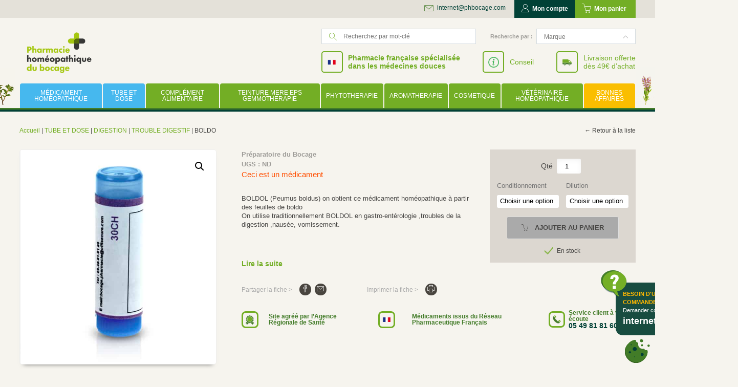

--- FILE ---
content_type: text/html; charset=UTF-8
request_url: https://pharmaciehomeopathiquedubocage.fr/produit/boldo/
body_size: 51733
content:
<!DOCTYPE html>
<html lang="fr-FR">
<head><meta charset="UTF-8" /><script>if(navigator.userAgent.match(/MSIE|Internet Explorer/i)||navigator.userAgent.match(/Trident\/7\..*?rv:11/i)){var href=document.location.href;if(!href.match(/[?&]nowprocket/)){if(href.indexOf("?")==-1){if(href.indexOf("#")==-1){document.location.href=href+"?nowprocket=1"}else{document.location.href=href.replace("#","?nowprocket=1#")}}else{if(href.indexOf("#")==-1){document.location.href=href+"&nowprocket=1"}else{document.location.href=href.replace("#","&nowprocket=1#")}}}}</script><script>(()=>{class RocketLazyLoadScripts{constructor(){this.v="2.0.4",this.userEvents=["keydown","keyup","mousedown","mouseup","mousemove","mouseover","mouseout","touchmove","touchstart","touchend","touchcancel","wheel","click","dblclick","input"],this.attributeEvents=["onblur","onclick","oncontextmenu","ondblclick","onfocus","onmousedown","onmouseenter","onmouseleave","onmousemove","onmouseout","onmouseover","onmouseup","onmousewheel","onscroll","onsubmit"]}async t(){this.i(),this.o(),/iP(ad|hone)/.test(navigator.userAgent)&&this.h(),this.u(),this.l(this),this.m(),this.k(this),this.p(this),this._(),await Promise.all([this.R(),this.L()]),this.lastBreath=Date.now(),this.S(this),this.P(),this.D(),this.O(),this.M(),await this.C(this.delayedScripts.normal),await this.C(this.delayedScripts.defer),await this.C(this.delayedScripts.async),await this.T(),await this.F(),await this.j(),await this.A(),window.dispatchEvent(new Event("rocket-allScriptsLoaded")),this.everythingLoaded=!0,this.lastTouchEnd&&await new Promise(t=>setTimeout(t,500-Date.now()+this.lastTouchEnd)),this.I(),this.H(),this.U(),this.W()}i(){this.CSPIssue=sessionStorage.getItem("rocketCSPIssue"),document.addEventListener("securitypolicyviolation",t=>{this.CSPIssue||"script-src-elem"!==t.violatedDirective||"data"!==t.blockedURI||(this.CSPIssue=!0,sessionStorage.setItem("rocketCSPIssue",!0))},{isRocket:!0})}o(){window.addEventListener("pageshow",t=>{this.persisted=t.persisted,this.realWindowLoadedFired=!0},{isRocket:!0}),window.addEventListener("pagehide",()=>{this.onFirstUserAction=null},{isRocket:!0})}h(){let t;function e(e){t=e}window.addEventListener("touchstart",e,{isRocket:!0}),window.addEventListener("touchend",function i(o){o.changedTouches[0]&&t.changedTouches[0]&&Math.abs(o.changedTouches[0].pageX-t.changedTouches[0].pageX)<10&&Math.abs(o.changedTouches[0].pageY-t.changedTouches[0].pageY)<10&&o.timeStamp-t.timeStamp<200&&(window.removeEventListener("touchstart",e,{isRocket:!0}),window.removeEventListener("touchend",i,{isRocket:!0}),"INPUT"===o.target.tagName&&"text"===o.target.type||(o.target.dispatchEvent(new TouchEvent("touchend",{target:o.target,bubbles:!0})),o.target.dispatchEvent(new MouseEvent("mouseover",{target:o.target,bubbles:!0})),o.target.dispatchEvent(new PointerEvent("click",{target:o.target,bubbles:!0,cancelable:!0,detail:1,clientX:o.changedTouches[0].clientX,clientY:o.changedTouches[0].clientY})),event.preventDefault()))},{isRocket:!0})}q(t){this.userActionTriggered||("mousemove"!==t.type||this.firstMousemoveIgnored?"keyup"===t.type||"mouseover"===t.type||"mouseout"===t.type||(this.userActionTriggered=!0,this.onFirstUserAction&&this.onFirstUserAction()):this.firstMousemoveIgnored=!0),"click"===t.type&&t.preventDefault(),t.stopPropagation(),t.stopImmediatePropagation(),"touchstart"===this.lastEvent&&"touchend"===t.type&&(this.lastTouchEnd=Date.now()),"click"===t.type&&(this.lastTouchEnd=0),this.lastEvent=t.type,t.composedPath&&t.composedPath()[0].getRootNode()instanceof ShadowRoot&&(t.rocketTarget=t.composedPath()[0]),this.savedUserEvents.push(t)}u(){this.savedUserEvents=[],this.userEventHandler=this.q.bind(this),this.userEvents.forEach(t=>window.addEventListener(t,this.userEventHandler,{passive:!1,isRocket:!0})),document.addEventListener("visibilitychange",this.userEventHandler,{isRocket:!0})}U(){this.userEvents.forEach(t=>window.removeEventListener(t,this.userEventHandler,{passive:!1,isRocket:!0})),document.removeEventListener("visibilitychange",this.userEventHandler,{isRocket:!0}),this.savedUserEvents.forEach(t=>{(t.rocketTarget||t.target).dispatchEvent(new window[t.constructor.name](t.type,t))})}m(){const t="return false",e=Array.from(this.attributeEvents,t=>"data-rocket-"+t),i="["+this.attributeEvents.join("],[")+"]",o="[data-rocket-"+this.attributeEvents.join("],[data-rocket-")+"]",s=(e,i,o)=>{o&&o!==t&&(e.setAttribute("data-rocket-"+i,o),e["rocket"+i]=new Function("event",o),e.setAttribute(i,t))};new MutationObserver(t=>{for(const n of t)"attributes"===n.type&&(n.attributeName.startsWith("data-rocket-")||this.everythingLoaded?n.attributeName.startsWith("data-rocket-")&&this.everythingLoaded&&this.N(n.target,n.attributeName.substring(12)):s(n.target,n.attributeName,n.target.getAttribute(n.attributeName))),"childList"===n.type&&n.addedNodes.forEach(t=>{if(t.nodeType===Node.ELEMENT_NODE)if(this.everythingLoaded)for(const i of[t,...t.querySelectorAll(o)])for(const t of i.getAttributeNames())e.includes(t)&&this.N(i,t.substring(12));else for(const e of[t,...t.querySelectorAll(i)])for(const t of e.getAttributeNames())this.attributeEvents.includes(t)&&s(e,t,e.getAttribute(t))})}).observe(document,{subtree:!0,childList:!0,attributeFilter:[...this.attributeEvents,...e]})}I(){this.attributeEvents.forEach(t=>{document.querySelectorAll("[data-rocket-"+t+"]").forEach(e=>{this.N(e,t)})})}N(t,e){const i=t.getAttribute("data-rocket-"+e);i&&(t.setAttribute(e,i),t.removeAttribute("data-rocket-"+e))}k(t){Object.defineProperty(HTMLElement.prototype,"onclick",{get(){return this.rocketonclick||null},set(e){this.rocketonclick=e,this.setAttribute(t.everythingLoaded?"onclick":"data-rocket-onclick","this.rocketonclick(event)")}})}S(t){function e(e,i){let o=e[i];e[i]=null,Object.defineProperty(e,i,{get:()=>o,set(s){t.everythingLoaded?o=s:e["rocket"+i]=o=s}})}e(document,"onreadystatechange"),e(window,"onload"),e(window,"onpageshow");try{Object.defineProperty(document,"readyState",{get:()=>t.rocketReadyState,set(e){t.rocketReadyState=e},configurable:!0}),document.readyState="loading"}catch(t){console.log("WPRocket DJE readyState conflict, bypassing")}}l(t){this.originalAddEventListener=EventTarget.prototype.addEventListener,this.originalRemoveEventListener=EventTarget.prototype.removeEventListener,this.savedEventListeners=[],EventTarget.prototype.addEventListener=function(e,i,o){o&&o.isRocket||!t.B(e,this)&&!t.userEvents.includes(e)||t.B(e,this)&&!t.userActionTriggered||e.startsWith("rocket-")||t.everythingLoaded?t.originalAddEventListener.call(this,e,i,o):(t.savedEventListeners.push({target:this,remove:!1,type:e,func:i,options:o}),"mouseenter"!==e&&"mouseleave"!==e||t.originalAddEventListener.call(this,e,t.savedUserEvents.push,o))},EventTarget.prototype.removeEventListener=function(e,i,o){o&&o.isRocket||!t.B(e,this)&&!t.userEvents.includes(e)||t.B(e,this)&&!t.userActionTriggered||e.startsWith("rocket-")||t.everythingLoaded?t.originalRemoveEventListener.call(this,e,i,o):t.savedEventListeners.push({target:this,remove:!0,type:e,func:i,options:o})}}J(t,e){this.savedEventListeners=this.savedEventListeners.filter(i=>{let o=i.type,s=i.target||window;return e!==o||t!==s||(this.B(o,s)&&(i.type="rocket-"+o),this.$(i),!1)})}H(){EventTarget.prototype.addEventListener=this.originalAddEventListener,EventTarget.prototype.removeEventListener=this.originalRemoveEventListener,this.savedEventListeners.forEach(t=>this.$(t))}$(t){t.remove?this.originalRemoveEventListener.call(t.target,t.type,t.func,t.options):this.originalAddEventListener.call(t.target,t.type,t.func,t.options)}p(t){let e;function i(e){return t.everythingLoaded?e:e.split(" ").map(t=>"load"===t||t.startsWith("load.")?"rocket-jquery-load":t).join(" ")}function o(o){function s(e){const s=o.fn[e];o.fn[e]=o.fn.init.prototype[e]=function(){return this[0]===window&&t.userActionTriggered&&("string"==typeof arguments[0]||arguments[0]instanceof String?arguments[0]=i(arguments[0]):"object"==typeof arguments[0]&&Object.keys(arguments[0]).forEach(t=>{const e=arguments[0][t];delete arguments[0][t],arguments[0][i(t)]=e})),s.apply(this,arguments),this}}if(o&&o.fn&&!t.allJQueries.includes(o)){const e={DOMContentLoaded:[],"rocket-DOMContentLoaded":[]};for(const t in e)document.addEventListener(t,()=>{e[t].forEach(t=>t())},{isRocket:!0});o.fn.ready=o.fn.init.prototype.ready=function(i){function s(){parseInt(o.fn.jquery)>2?setTimeout(()=>i.bind(document)(o)):i.bind(document)(o)}return"function"==typeof i&&(t.realDomReadyFired?!t.userActionTriggered||t.fauxDomReadyFired?s():e["rocket-DOMContentLoaded"].push(s):e.DOMContentLoaded.push(s)),o([])},s("on"),s("one"),s("off"),t.allJQueries.push(o)}e=o}t.allJQueries=[],o(window.jQuery),Object.defineProperty(window,"jQuery",{get:()=>e,set(t){o(t)}})}P(){const t=new Map;document.write=document.writeln=function(e){const i=document.currentScript,o=document.createRange(),s=i.parentElement;let n=t.get(i);void 0===n&&(n=i.nextSibling,t.set(i,n));const c=document.createDocumentFragment();o.setStart(c,0),c.appendChild(o.createContextualFragment(e)),s.insertBefore(c,n)}}async R(){return new Promise(t=>{this.userActionTriggered?t():this.onFirstUserAction=t})}async L(){return new Promise(t=>{document.addEventListener("DOMContentLoaded",()=>{this.realDomReadyFired=!0,t()},{isRocket:!0})})}async j(){return this.realWindowLoadedFired?Promise.resolve():new Promise(t=>{window.addEventListener("load",t,{isRocket:!0})})}M(){this.pendingScripts=[];this.scriptsMutationObserver=new MutationObserver(t=>{for(const e of t)e.addedNodes.forEach(t=>{"SCRIPT"!==t.tagName||t.noModule||t.isWPRocket||this.pendingScripts.push({script:t,promise:new Promise(e=>{const i=()=>{const i=this.pendingScripts.findIndex(e=>e.script===t);i>=0&&this.pendingScripts.splice(i,1),e()};t.addEventListener("load",i,{isRocket:!0}),t.addEventListener("error",i,{isRocket:!0}),setTimeout(i,1e3)})})})}),this.scriptsMutationObserver.observe(document,{childList:!0,subtree:!0})}async F(){await this.X(),this.pendingScripts.length?(await this.pendingScripts[0].promise,await this.F()):this.scriptsMutationObserver.disconnect()}D(){this.delayedScripts={normal:[],async:[],defer:[]},document.querySelectorAll("script[type$=rocketlazyloadscript]").forEach(t=>{t.hasAttribute("data-rocket-src")?t.hasAttribute("async")&&!1!==t.async?this.delayedScripts.async.push(t):t.hasAttribute("defer")&&!1!==t.defer||"module"===t.getAttribute("data-rocket-type")?this.delayedScripts.defer.push(t):this.delayedScripts.normal.push(t):this.delayedScripts.normal.push(t)})}async _(){await this.L();let t=[];document.querySelectorAll("script[type$=rocketlazyloadscript][data-rocket-src]").forEach(e=>{let i=e.getAttribute("data-rocket-src");if(i&&!i.startsWith("data:")){i.startsWith("//")&&(i=location.protocol+i);try{const o=new URL(i).origin;o!==location.origin&&t.push({src:o,crossOrigin:e.crossOrigin||"module"===e.getAttribute("data-rocket-type")})}catch(t){}}}),t=[...new Map(t.map(t=>[JSON.stringify(t),t])).values()],this.Y(t,"preconnect")}async G(t){if(await this.K(),!0!==t.noModule||!("noModule"in HTMLScriptElement.prototype))return new Promise(e=>{let i;function o(){(i||t).setAttribute("data-rocket-status","executed"),e()}try{if(navigator.userAgent.includes("Firefox/")||""===navigator.vendor||this.CSPIssue)i=document.createElement("script"),[...t.attributes].forEach(t=>{let e=t.nodeName;"type"!==e&&("data-rocket-type"===e&&(e="type"),"data-rocket-src"===e&&(e="src"),i.setAttribute(e,t.nodeValue))}),t.text&&(i.text=t.text),t.nonce&&(i.nonce=t.nonce),i.hasAttribute("src")?(i.addEventListener("load",o,{isRocket:!0}),i.addEventListener("error",()=>{i.setAttribute("data-rocket-status","failed-network"),e()},{isRocket:!0}),setTimeout(()=>{i.isConnected||e()},1)):(i.text=t.text,o()),i.isWPRocket=!0,t.parentNode.replaceChild(i,t);else{const i=t.getAttribute("data-rocket-type"),s=t.getAttribute("data-rocket-src");i?(t.type=i,t.removeAttribute("data-rocket-type")):t.removeAttribute("type"),t.addEventListener("load",o,{isRocket:!0}),t.addEventListener("error",i=>{this.CSPIssue&&i.target.src.startsWith("data:")?(console.log("WPRocket: CSP fallback activated"),t.removeAttribute("src"),this.G(t).then(e)):(t.setAttribute("data-rocket-status","failed-network"),e())},{isRocket:!0}),s?(t.fetchPriority="high",t.removeAttribute("data-rocket-src"),t.src=s):t.src="data:text/javascript;base64,"+window.btoa(unescape(encodeURIComponent(t.text)))}}catch(i){t.setAttribute("data-rocket-status","failed-transform"),e()}});t.setAttribute("data-rocket-status","skipped")}async C(t){const e=t.shift();return e?(e.isConnected&&await this.G(e),this.C(t)):Promise.resolve()}O(){this.Y([...this.delayedScripts.normal,...this.delayedScripts.defer,...this.delayedScripts.async],"preload")}Y(t,e){this.trash=this.trash||[];let i=!0;var o=document.createDocumentFragment();t.forEach(t=>{const s=t.getAttribute&&t.getAttribute("data-rocket-src")||t.src;if(s&&!s.startsWith("data:")){const n=document.createElement("link");n.href=s,n.rel=e,"preconnect"!==e&&(n.as="script",n.fetchPriority=i?"high":"low"),t.getAttribute&&"module"===t.getAttribute("data-rocket-type")&&(n.crossOrigin=!0),t.crossOrigin&&(n.crossOrigin=t.crossOrigin),t.integrity&&(n.integrity=t.integrity),t.nonce&&(n.nonce=t.nonce),o.appendChild(n),this.trash.push(n),i=!1}}),document.head.appendChild(o)}W(){this.trash.forEach(t=>t.remove())}async T(){try{document.readyState="interactive"}catch(t){}this.fauxDomReadyFired=!0;try{await this.K(),this.J(document,"readystatechange"),document.dispatchEvent(new Event("rocket-readystatechange")),await this.K(),document.rocketonreadystatechange&&document.rocketonreadystatechange(),await this.K(),this.J(document,"DOMContentLoaded"),document.dispatchEvent(new Event("rocket-DOMContentLoaded")),await this.K(),this.J(window,"DOMContentLoaded"),window.dispatchEvent(new Event("rocket-DOMContentLoaded"))}catch(t){console.error(t)}}async A(){try{document.readyState="complete"}catch(t){}try{await this.K(),this.J(document,"readystatechange"),document.dispatchEvent(new Event("rocket-readystatechange")),await this.K(),document.rocketonreadystatechange&&document.rocketonreadystatechange(),await this.K(),this.J(window,"load"),window.dispatchEvent(new Event("rocket-load")),await this.K(),window.rocketonload&&window.rocketonload(),await this.K(),this.allJQueries.forEach(t=>t(window).trigger("rocket-jquery-load")),await this.K(),this.J(window,"pageshow");const t=new Event("rocket-pageshow");t.persisted=this.persisted,window.dispatchEvent(t),await this.K(),window.rocketonpageshow&&window.rocketonpageshow({persisted:this.persisted})}catch(t){console.error(t)}}async K(){Date.now()-this.lastBreath>45&&(await this.X(),this.lastBreath=Date.now())}async X(){return document.hidden?new Promise(t=>setTimeout(t)):new Promise(t=>requestAnimationFrame(t))}B(t,e){return e===document&&"readystatechange"===t||(e===document&&"DOMContentLoaded"===t||(e===window&&"DOMContentLoaded"===t||(e===window&&"load"===t||e===window&&"pageshow"===t)))}static run(){(new RocketLazyLoadScripts).t()}}RocketLazyLoadScripts.run()})();</script>
	<!-- Google Tag Manager -->
<script type="rocketlazyloadscript">(function(w,d,s,l,i){w[l]=w[l]||[];w[l].push({'gtm.start':
new Date().getTime(),event:'gtm.js'});var f=d.getElementsByTagName(s)[0],
j=d.createElement(s),dl=l!='dataLayer'?'&l='+l:'';j.async=true;j.src=
'https://www.googletagmanager.com/gtm.js?id='+i+dl;f.parentNode.insertBefore(j,f);
})(window,document,'script','dataLayer','GTM-MF4BBJB');</script>
<!-- End Google Tag Manager -->
	
	<meta name="viewport" content="width=device-width" />
	<title>BOLDO - Pharmacie du Bocage digestion-homeopathie</title><link rel="preload" data-rocket-preload as="image" href="https://pharmaciehomeopathiquedubocage.fr/wp-content/uploads/2019/03/dose30-2-600x654.jpg" imagesrcset="https://pharmaciehomeopathiquedubocage.fr/wp-content/uploads/2019/03/dose30-2-600x654.jpg 600w, https://pharmaciehomeopathiquedubocage.fr/wp-content/uploads/2019/03/dose30-2-275x300.jpg 275w, https://pharmaciehomeopathiquedubocage.fr/wp-content/uploads/2019/03/dose30-2-768x837.jpg 768w, https://pharmaciehomeopathiquedubocage.fr/wp-content/uploads/2019/03/dose30-2-940x1024.jpg 940w, https://pharmaciehomeopathiquedubocage.fr/wp-content/uploads/2019/03/dose30-2.jpg 1804w" imagesizes="(max-width: 600px) 100vw, 600px" fetchpriority="high">
	<link rel="profile" href="http://gmpg.org/xfn/11" />
	<link rel="pingback" href="https://pharmaciehomeopathiquedubocage.fr/xmlrpc.php" />
			<style>body, #page, input, button, a, textarea, select, h1, h2, h3, h4, h5, h6 {	font-family: "Open Sans",sans-serif !important;}</style>	<!--[if lt IE 9]>
	<script src="https://pharmaciehomeopathiquedubocage.fr/wp-content/themes/BASE_WP_THEME/js/html5.js" type="text/javascript"></script>
	<![endif]-->
	<meta name='robots' content='index, follow, max-image-preview:large, max-snippet:-1, max-video-preview:-1' />
	<style>img:is([sizes="auto" i], [sizes^="auto," i]) { contain-intrinsic-size: 3000px 1500px }</style>
	
	<!-- This site is optimized with the Yoast SEO Premium plugin v23.2 (Yoast SEO v26.2) - https://yoast.com/wordpress/plugins/seo/ -->
	<meta name="description" content="BOLDO (Peumus boldus) on utilise ce médicament homéopathique en gastro-entérologie ,trouble de la digestion,nausée, vomissement." />
	<link rel="canonical" href="https://pharmaciehomeopathiquedubocage.fr/produit/boldo/" />
	<meta property="og:locale" content="fr_FR" />
	<meta property="og:type" content="product" />
	<meta property="og:title" content="BOLDO" />
	<meta property="og:description" content="BOLDO (Peumus boldus) on utilise ce médicament homéopathique en gastro-entérologie ,trouble de la digestion,nausée, vomissement." />
	<meta property="og:url" content="https://pharmaciehomeopathiquedubocage.fr/produit/boldo/" />
	<meta property="og:site_name" content="Pharmacie du Bocage" />
	<meta property="article:modified_time" content="2025-12-20T14:53:08+00:00" />
	<meta property="og:image" content="https://pharmaciehomeopathiquedubocage.fr/wp-content/uploads/2019/03/dose30-2.jpg" />
	<meta property="og:image:width" content="1804" />
	<meta property="og:image:height" content="1966" />
	<meta property="og:image:type" content="image/jpeg" />
	<meta name="twitter:label1" content="Disponibilité" />
	<meta name="twitter:data1" content="En stock" />
	<script type="application/ld+json" class="yoast-schema-graph">{"@context":"https://schema.org","@graph":[{"@type":["WebPage","ItemPage"],"@id":"https://pharmaciehomeopathiquedubocage.fr/produit/boldo/","url":"https://pharmaciehomeopathiquedubocage.fr/produit/boldo/","name":"BOLDO - Pharmacie du Bocage digestion-homeopathie","isPartOf":{"@id":"https://pharmaciehomeopathiquedubocage.fr/#website"},"primaryImageOfPage":{"@id":"https://pharmaciehomeopathiquedubocage.fr/produit/boldo/#primaryimage"},"image":{"@id":"https://pharmaciehomeopathiquedubocage.fr/produit/boldo/#primaryimage"},"thumbnailUrl":"https://pharmaciehomeopathiquedubocage.fr/wp-content/uploads/2019/03/dose30-2.jpg","description":"BOLDO (Peumus boldus) on utilise ce médicament homéopathique en gastro-entérologie ,trouble de la digestion,nausée, vomissement.","breadcrumb":{"@id":"https://pharmaciehomeopathiquedubocage.fr/produit/boldo/#breadcrumb"},"inLanguage":"fr-FR","potentialAction":{"@type":"BuyAction","target":"https://pharmaciehomeopathiquedubocage.fr/produit/boldo/"}},{"@type":"ImageObject","inLanguage":"fr-FR","@id":"https://pharmaciehomeopathiquedubocage.fr/produit/boldo/#primaryimage","url":"https://pharmaciehomeopathiquedubocage.fr/wp-content/uploads/2019/03/dose30-2.jpg","contentUrl":"https://pharmaciehomeopathiquedubocage.fr/wp-content/uploads/2019/03/dose30-2.jpg","width":1804,"height":1966,"caption":"Penicillium"},{"@type":"BreadcrumbList","@id":"https://pharmaciehomeopathiquedubocage.fr/produit/boldo/#breadcrumb","itemListElement":[{"@type":"ListItem","position":1,"name":"Accueil","item":"https://pharmaciehomeopathiquedubocage.fr/"},{"@type":"ListItem","position":2,"name":"BOLDO"}]},{"@type":"WebSite","@id":"https://pharmaciehomeopathiquedubocage.fr/#website","url":"https://pharmaciehomeopathiquedubocage.fr/","name":"Pharmacie homéopathique du Bocage","description":"Pharmacie française spécialisée en médicament  homéopathique","potentialAction":[{"@type":"SearchAction","target":{"@type":"EntryPoint","urlTemplate":"https://pharmaciehomeopathiquedubocage.fr/?s={search_term_string}"},"query-input":{"@type":"PropertyValueSpecification","valueRequired":true,"valueName":"search_term_string"}}],"inLanguage":"fr-FR"}]}</script>
	<meta property="og:availability" content="instock" />
	<meta property="product:availability" content="instock" />
	<meta property="product:condition" content="new" />
	<!-- / Yoast SEO Premium plugin. -->


<link data-minify="1" rel='stylesheet' id='font-awesome-css' href='https://pharmaciehomeopathiquedubocage.fr/wp-content/cache/min/1/wp-content/plugins/woocommerce-ajax-filters/berocket/assets/css/font-awesome.min.css?ver=1768466544' type='text/css' media='all' />
<link rel='stylesheet' id='berocket_aapf_widget-style-css' href='https://pharmaciehomeopathiquedubocage.fr/wp-content/cache/background-css/1/pharmaciehomeopathiquedubocage.fr/wp-content/plugins/woocommerce-ajax-filters/assets/frontend/css/fullmain.min.css?ver=1.6.9.3&wpr_t=1768913533' type='text/css' media='all' />
<style id='wp-emoji-styles-inline-css' type='text/css'>

	img.wp-smiley, img.emoji {
		display: inline !important;
		border: none !important;
		box-shadow: none !important;
		height: 1em !important;
		width: 1em !important;
		margin: 0 0.07em !important;
		vertical-align: -0.1em !important;
		background: none !important;
		padding: 0 !important;
	}
</style>
<style id='classic-theme-styles-inline-css' type='text/css'>
/*! This file is auto-generated */
.wp-block-button__link{color:#fff;background-color:#32373c;border-radius:9999px;box-shadow:none;text-decoration:none;padding:calc(.667em + 2px) calc(1.333em + 2px);font-size:1.125em}.wp-block-file__button{background:#32373c;color:#fff;text-decoration:none}
</style>
<style id='global-styles-inline-css' type='text/css'>
:root{--wp--preset--aspect-ratio--square: 1;--wp--preset--aspect-ratio--4-3: 4/3;--wp--preset--aspect-ratio--3-4: 3/4;--wp--preset--aspect-ratio--3-2: 3/2;--wp--preset--aspect-ratio--2-3: 2/3;--wp--preset--aspect-ratio--16-9: 16/9;--wp--preset--aspect-ratio--9-16: 9/16;--wp--preset--color--black: #000000;--wp--preset--color--cyan-bluish-gray: #abb8c3;--wp--preset--color--white: #ffffff;--wp--preset--color--pale-pink: #f78da7;--wp--preset--color--vivid-red: #cf2e2e;--wp--preset--color--luminous-vivid-orange: #ff6900;--wp--preset--color--luminous-vivid-amber: #fcb900;--wp--preset--color--light-green-cyan: #7bdcb5;--wp--preset--color--vivid-green-cyan: #00d084;--wp--preset--color--pale-cyan-blue: #8ed1fc;--wp--preset--color--vivid-cyan-blue: #0693e3;--wp--preset--color--vivid-purple: #9b51e0;--wp--preset--gradient--vivid-cyan-blue-to-vivid-purple: linear-gradient(135deg,rgba(6,147,227,1) 0%,rgb(155,81,224) 100%);--wp--preset--gradient--light-green-cyan-to-vivid-green-cyan: linear-gradient(135deg,rgb(122,220,180) 0%,rgb(0,208,130) 100%);--wp--preset--gradient--luminous-vivid-amber-to-luminous-vivid-orange: linear-gradient(135deg,rgba(252,185,0,1) 0%,rgba(255,105,0,1) 100%);--wp--preset--gradient--luminous-vivid-orange-to-vivid-red: linear-gradient(135deg,rgba(255,105,0,1) 0%,rgb(207,46,46) 100%);--wp--preset--gradient--very-light-gray-to-cyan-bluish-gray: linear-gradient(135deg,rgb(238,238,238) 0%,rgb(169,184,195) 100%);--wp--preset--gradient--cool-to-warm-spectrum: linear-gradient(135deg,rgb(74,234,220) 0%,rgb(151,120,209) 20%,rgb(207,42,186) 40%,rgb(238,44,130) 60%,rgb(251,105,98) 80%,rgb(254,248,76) 100%);--wp--preset--gradient--blush-light-purple: linear-gradient(135deg,rgb(255,206,236) 0%,rgb(152,150,240) 100%);--wp--preset--gradient--blush-bordeaux: linear-gradient(135deg,rgb(254,205,165) 0%,rgb(254,45,45) 50%,rgb(107,0,62) 100%);--wp--preset--gradient--luminous-dusk: linear-gradient(135deg,rgb(255,203,112) 0%,rgb(199,81,192) 50%,rgb(65,88,208) 100%);--wp--preset--gradient--pale-ocean: linear-gradient(135deg,rgb(255,245,203) 0%,rgb(182,227,212) 50%,rgb(51,167,181) 100%);--wp--preset--gradient--electric-grass: linear-gradient(135deg,rgb(202,248,128) 0%,rgb(113,206,126) 100%);--wp--preset--gradient--midnight: linear-gradient(135deg,rgb(2,3,129) 0%,rgb(40,116,252) 100%);--wp--preset--font-size--small: 13px;--wp--preset--font-size--medium: 20px;--wp--preset--font-size--large: 36px;--wp--preset--font-size--x-large: 42px;--wp--preset--spacing--20: 0.44rem;--wp--preset--spacing--30: 0.67rem;--wp--preset--spacing--40: 1rem;--wp--preset--spacing--50: 1.5rem;--wp--preset--spacing--60: 2.25rem;--wp--preset--spacing--70: 3.38rem;--wp--preset--spacing--80: 5.06rem;--wp--preset--shadow--natural: 6px 6px 9px rgba(0, 0, 0, 0.2);--wp--preset--shadow--deep: 12px 12px 50px rgba(0, 0, 0, 0.4);--wp--preset--shadow--sharp: 6px 6px 0px rgba(0, 0, 0, 0.2);--wp--preset--shadow--outlined: 6px 6px 0px -3px rgba(255, 255, 255, 1), 6px 6px rgba(0, 0, 0, 1);--wp--preset--shadow--crisp: 6px 6px 0px rgba(0, 0, 0, 1);}:where(.is-layout-flex){gap: 0.5em;}:where(.is-layout-grid){gap: 0.5em;}body .is-layout-flex{display: flex;}.is-layout-flex{flex-wrap: wrap;align-items: center;}.is-layout-flex > :is(*, div){margin: 0;}body .is-layout-grid{display: grid;}.is-layout-grid > :is(*, div){margin: 0;}:where(.wp-block-columns.is-layout-flex){gap: 2em;}:where(.wp-block-columns.is-layout-grid){gap: 2em;}:where(.wp-block-post-template.is-layout-flex){gap: 1.25em;}:where(.wp-block-post-template.is-layout-grid){gap: 1.25em;}.has-black-color{color: var(--wp--preset--color--black) !important;}.has-cyan-bluish-gray-color{color: var(--wp--preset--color--cyan-bluish-gray) !important;}.has-white-color{color: var(--wp--preset--color--white) !important;}.has-pale-pink-color{color: var(--wp--preset--color--pale-pink) !important;}.has-vivid-red-color{color: var(--wp--preset--color--vivid-red) !important;}.has-luminous-vivid-orange-color{color: var(--wp--preset--color--luminous-vivid-orange) !important;}.has-luminous-vivid-amber-color{color: var(--wp--preset--color--luminous-vivid-amber) !important;}.has-light-green-cyan-color{color: var(--wp--preset--color--light-green-cyan) !important;}.has-vivid-green-cyan-color{color: var(--wp--preset--color--vivid-green-cyan) !important;}.has-pale-cyan-blue-color{color: var(--wp--preset--color--pale-cyan-blue) !important;}.has-vivid-cyan-blue-color{color: var(--wp--preset--color--vivid-cyan-blue) !important;}.has-vivid-purple-color{color: var(--wp--preset--color--vivid-purple) !important;}.has-black-background-color{background-color: var(--wp--preset--color--black) !important;}.has-cyan-bluish-gray-background-color{background-color: var(--wp--preset--color--cyan-bluish-gray) !important;}.has-white-background-color{background-color: var(--wp--preset--color--white) !important;}.has-pale-pink-background-color{background-color: var(--wp--preset--color--pale-pink) !important;}.has-vivid-red-background-color{background-color: var(--wp--preset--color--vivid-red) !important;}.has-luminous-vivid-orange-background-color{background-color: var(--wp--preset--color--luminous-vivid-orange) !important;}.has-luminous-vivid-amber-background-color{background-color: var(--wp--preset--color--luminous-vivid-amber) !important;}.has-light-green-cyan-background-color{background-color: var(--wp--preset--color--light-green-cyan) !important;}.has-vivid-green-cyan-background-color{background-color: var(--wp--preset--color--vivid-green-cyan) !important;}.has-pale-cyan-blue-background-color{background-color: var(--wp--preset--color--pale-cyan-blue) !important;}.has-vivid-cyan-blue-background-color{background-color: var(--wp--preset--color--vivid-cyan-blue) !important;}.has-vivid-purple-background-color{background-color: var(--wp--preset--color--vivid-purple) !important;}.has-black-border-color{border-color: var(--wp--preset--color--black) !important;}.has-cyan-bluish-gray-border-color{border-color: var(--wp--preset--color--cyan-bluish-gray) !important;}.has-white-border-color{border-color: var(--wp--preset--color--white) !important;}.has-pale-pink-border-color{border-color: var(--wp--preset--color--pale-pink) !important;}.has-vivid-red-border-color{border-color: var(--wp--preset--color--vivid-red) !important;}.has-luminous-vivid-orange-border-color{border-color: var(--wp--preset--color--luminous-vivid-orange) !important;}.has-luminous-vivid-amber-border-color{border-color: var(--wp--preset--color--luminous-vivid-amber) !important;}.has-light-green-cyan-border-color{border-color: var(--wp--preset--color--light-green-cyan) !important;}.has-vivid-green-cyan-border-color{border-color: var(--wp--preset--color--vivid-green-cyan) !important;}.has-pale-cyan-blue-border-color{border-color: var(--wp--preset--color--pale-cyan-blue) !important;}.has-vivid-cyan-blue-border-color{border-color: var(--wp--preset--color--vivid-cyan-blue) !important;}.has-vivid-purple-border-color{border-color: var(--wp--preset--color--vivid-purple) !important;}.has-vivid-cyan-blue-to-vivid-purple-gradient-background{background: var(--wp--preset--gradient--vivid-cyan-blue-to-vivid-purple) !important;}.has-light-green-cyan-to-vivid-green-cyan-gradient-background{background: var(--wp--preset--gradient--light-green-cyan-to-vivid-green-cyan) !important;}.has-luminous-vivid-amber-to-luminous-vivid-orange-gradient-background{background: var(--wp--preset--gradient--luminous-vivid-amber-to-luminous-vivid-orange) !important;}.has-luminous-vivid-orange-to-vivid-red-gradient-background{background: var(--wp--preset--gradient--luminous-vivid-orange-to-vivid-red) !important;}.has-very-light-gray-to-cyan-bluish-gray-gradient-background{background: var(--wp--preset--gradient--very-light-gray-to-cyan-bluish-gray) !important;}.has-cool-to-warm-spectrum-gradient-background{background: var(--wp--preset--gradient--cool-to-warm-spectrum) !important;}.has-blush-light-purple-gradient-background{background: var(--wp--preset--gradient--blush-light-purple) !important;}.has-blush-bordeaux-gradient-background{background: var(--wp--preset--gradient--blush-bordeaux) !important;}.has-luminous-dusk-gradient-background{background: var(--wp--preset--gradient--luminous-dusk) !important;}.has-pale-ocean-gradient-background{background: var(--wp--preset--gradient--pale-ocean) !important;}.has-electric-grass-gradient-background{background: var(--wp--preset--gradient--electric-grass) !important;}.has-midnight-gradient-background{background: var(--wp--preset--gradient--midnight) !important;}.has-small-font-size{font-size: var(--wp--preset--font-size--small) !important;}.has-medium-font-size{font-size: var(--wp--preset--font-size--medium) !important;}.has-large-font-size{font-size: var(--wp--preset--font-size--large) !important;}.has-x-large-font-size{font-size: var(--wp--preset--font-size--x-large) !important;}
:where(.wp-block-post-template.is-layout-flex){gap: 1.25em;}:where(.wp-block-post-template.is-layout-grid){gap: 1.25em;}
:where(.wp-block-columns.is-layout-flex){gap: 2em;}:where(.wp-block-columns.is-layout-grid){gap: 2em;}
:root :where(.wp-block-pullquote){font-size: 1.5em;line-height: 1.6;}
</style>
<link data-minify="1" rel='stylesheet' id='catch-infinite-scroll-css' href='https://pharmaciehomeopathiquedubocage.fr/wp-content/cache/min/1/wp-content/plugins/catch-infinite-scroll/public/css/catch-infinite-scroll-public.css?ver=1768466543' type='text/css' media='all' />
<link rel='stylesheet' id='photoswipe-css' href='https://pharmaciehomeopathiquedubocage.fr/wp-content/cache/background-css/1/pharmaciehomeopathiquedubocage.fr/wp-content/plugins/woocommerce/assets/css/photoswipe/photoswipe.min.css?ver=10.2.2&wpr_t=1768913533' type='text/css' media='all' />
<link rel='stylesheet' id='photoswipe-default-skin-css' href='https://pharmaciehomeopathiquedubocage.fr/wp-content/cache/background-css/1/pharmaciehomeopathiquedubocage.fr/wp-content/plugins/woocommerce/assets/css/photoswipe/default-skin/default-skin.min.css?ver=10.2.2&wpr_t=1768913533' type='text/css' media='all' />
<link data-minify="1" rel='stylesheet' id='woocommerce-layout-css' href='https://pharmaciehomeopathiquedubocage.fr/wp-content/cache/min/1/wp-content/plugins/woocommerce/assets/css/woocommerce-layout.css?ver=1768466543' type='text/css' media='all' />
<link data-minify="1" rel='stylesheet' id='woocommerce-smallscreen-css' href='https://pharmaciehomeopathiquedubocage.fr/wp-content/cache/min/1/wp-content/plugins/woocommerce/assets/css/woocommerce-smallscreen.css?ver=1768466543' type='text/css' media='only screen and (max-width: 768px)' />
<link data-minify="1" rel='stylesheet' id='woocommerce-general-css' href='https://pharmaciehomeopathiquedubocage.fr/wp-content/cache/background-css/1/pharmaciehomeopathiquedubocage.fr/wp-content/cache/min/1/wp-content/plugins/woocommerce/assets/css/woocommerce.css?ver=1768466543&wpr_t=1768913533' type='text/css' media='all' />
<style id='woocommerce-inline-inline-css' type='text/css'>
.woocommerce form .form-row .required { visibility: visible; }
</style>
<link data-minify="1" rel='stylesheet' id='brands-styles-css' href='https://pharmaciehomeopathiquedubocage.fr/wp-content/cache/min/1/wp-content/plugins/woocommerce/assets/css/brands.css?ver=1768466543' type='text/css' media='all' />
<link data-minify="1" rel='stylesheet' id='anthev-style-css' href='https://pharmaciehomeopathiquedubocage.fr/wp-content/cache/background-css/1/pharmaciehomeopathiquedubocage.fr/wp-content/cache/min/1/wp-content/themes/BASE_WP_THEME/style.css?ver=1768466543&wpr_t=1768913533' type='text/css' media='all' />
<link data-minify="1" rel='stylesheet' id='anthev-fontawe-css' href='https://pharmaciehomeopathiquedubocage.fr/wp-content/cache/min/1/wp-content/themes/BASE_WP_THEME/icons/slicons/style.css?ver=1768466543' type='text/css' media='all' />
<link data-minify="1" rel='stylesheet' id='slick-style-css' href='https://pharmaciehomeopathiquedubocage.fr/wp-content/cache/min/1/wp-content/themes/BASE_WP_THEME/adm/lib/slick/slick.css?ver=1768466543' type='text/css' media='all' />
<link data-minify="1" rel='stylesheet' id='slideshow-css-base-css' href='https://pharmaciehomeopathiquedubocage.fr/wp-content/cache/min/1/wp-content/themes/BASE_WP_THEME/adm/slideshow/owl.carousel.css?ver=1768466543' type='text/css' media='all' />
<link data-minify="1" rel='stylesheet' id='slideshow-css-theme-css' href='https://pharmaciehomeopathiquedubocage.fr/wp-content/cache/background-css/1/pharmaciehomeopathiquedubocage.fr/wp-content/cache/min/1/wp-content/themes/BASE_WP_THEME/adm/slideshow/owl.theme.css?ver=1768466543&wpr_t=1768913533' type='text/css' media='all' />
<link data-minify="1" rel='stylesheet' id='wc_stripe_express_checkout_style-css' href='https://pharmaciehomeopathiquedubocage.fr/wp-content/cache/min/1/wp-content/plugins/woocommerce-gateway-stripe/build/express-checkout.css?ver=1768466543' type='text/css' media='all' />
<style id='rocket-lazyload-inline-css' type='text/css'>
.rll-youtube-player{position:relative;padding-bottom:56.23%;height:0;overflow:hidden;max-width:100%;}.rll-youtube-player:focus-within{outline: 2px solid currentColor;outline-offset: 5px;}.rll-youtube-player iframe{position:absolute;top:0;left:0;width:100%;height:100%;z-index:100;background:0 0}.rll-youtube-player img{bottom:0;display:block;left:0;margin:auto;max-width:100%;width:100%;position:absolute;right:0;top:0;border:none;height:auto;-webkit-transition:.4s all;-moz-transition:.4s all;transition:.4s all}.rll-youtube-player img:hover{-webkit-filter:brightness(75%)}.rll-youtube-player .play{height:100%;width:100%;left:0;top:0;position:absolute;background:var(--wpr-bg-0769776a-5bdd-4529-a8e8-300e87af116d) no-repeat center;background-color: transparent !important;cursor:pointer;border:none;}
</style>
<script type="text/javascript" src="https://pharmaciehomeopathiquedubocage.fr/wp-includes/js/jquery/jquery.min.js?ver=3.7.1" id="jquery-core-js"></script>
<script type="text/javascript" id="jquery-core-js-after">
/* <![CDATA[ */
	jQuery.event.special.touchstart = {
		setup: function( _, ns, handle ) {
			this.addEventListener("touchstart", handle, { passive: !ns.includes("noPreventDefault") });
		}
	};
	jQuery.event.special.touchmove = {
		setup: function( _, ns, handle ) {
			this.addEventListener("touchmove", handle, { passive: !ns.includes("noPreventDefault") });
		}
	};
	jQuery.event.special.wheel = {
		setup: function( _, ns, handle ){
			this.addEventListener("wheel", handle, { passive: true });
		}
	};
	jQuery.event.special.mousewheel = {
		setup: function( _, ns, handle ){
			this.addEventListener("mousewheel", handle, { passive: true });
		}
	};
	
$ = jQuery;
/* ]]> */
</script>
<script type="text/javascript" src="https://pharmaciehomeopathiquedubocage.fr/wp-includes/js/jquery/jquery-migrate.min.js?ver=3.4.1" id="jquery-migrate-js"></script>
<script type="text/javascript" src="https://pharmaciehomeopathiquedubocage.fr/wp-content/plugins/woocommerce/assets/js/jquery-blockui/jquery.blockUI.min.js?ver=2.7.0-wc.10.2.2" id="jquery-blockui-js" defer="defer" data-wp-strategy="defer"></script>
<script type="text/javascript" id="wc-add-to-cart-js-extra">
/* <![CDATA[ */
var wc_add_to_cart_params = {"ajax_url":"\/wp-admin\/admin-ajax.php","wc_ajax_url":"\/?wc-ajax=%%endpoint%%","i18n_view_cart":"Voir le panier","cart_url":"https:\/\/pharmaciehomeopathiquedubocage.fr\/panier\/","is_cart":"","cart_redirect_after_add":"no"};
/* ]]> */
</script>
<script type="text/javascript" src="https://pharmaciehomeopathiquedubocage.fr/wp-content/plugins/woocommerce/assets/js/frontend/add-to-cart.min.js?ver=10.2.2" id="wc-add-to-cart-js" defer="defer" data-wp-strategy="defer"></script>
<script type="text/javascript" src="https://pharmaciehomeopathiquedubocage.fr/wp-content/plugins/woocommerce/assets/js/zoom/jquery.zoom.min.js?ver=1.7.21-wc.10.2.2" id="zoom-js" defer="defer" data-wp-strategy="defer"></script>
<script type="text/javascript" src="https://pharmaciehomeopathiquedubocage.fr/wp-content/plugins/woocommerce/assets/js/flexslider/jquery.flexslider.min.js?ver=2.7.2-wc.10.2.2" id="flexslider-js" defer="defer" data-wp-strategy="defer"></script>
<script type="text/javascript" src="https://pharmaciehomeopathiquedubocage.fr/wp-content/plugins/woocommerce/assets/js/photoswipe/photoswipe.min.js?ver=4.1.1-wc.10.2.2" id="photoswipe-js" defer="defer" data-wp-strategy="defer"></script>
<script type="text/javascript" src="https://pharmaciehomeopathiquedubocage.fr/wp-content/plugins/woocommerce/assets/js/photoswipe/photoswipe-ui-default.min.js?ver=4.1.1-wc.10.2.2" id="photoswipe-ui-default-js" defer="defer" data-wp-strategy="defer"></script>
<script type="text/javascript" id="wc-single-product-js-extra">
/* <![CDATA[ */
var wc_single_product_params = {"i18n_required_rating_text":"Veuillez s\u00e9lectionner une note","i18n_rating_options":["1\u00a0\u00e9toile sur 5","2\u00a0\u00e9toiles sur 5","3\u00a0\u00e9toiles sur 5","4\u00a0\u00e9toiles sur 5","5\u00a0\u00e9toiles sur 5"],"i18n_product_gallery_trigger_text":"Voir la galerie d\u2019images en plein \u00e9cran","review_rating_required":"yes","flexslider":{"rtl":false,"animation":"slide","smoothHeight":true,"directionNav":false,"controlNav":"thumbnails","slideshow":false,"animationSpeed":500,"animationLoop":false,"allowOneSlide":false},"zoom_enabled":"1","zoom_options":[],"photoswipe_enabled":"1","photoswipe_options":{"shareEl":false,"closeOnScroll":false,"history":false,"hideAnimationDuration":0,"showAnimationDuration":0},"flexslider_enabled":"1"};
/* ]]> */
</script>
<script type="text/javascript" src="https://pharmaciehomeopathiquedubocage.fr/wp-content/plugins/woocommerce/assets/js/frontend/single-product.min.js?ver=10.2.2" id="wc-single-product-js" defer="defer" data-wp-strategy="defer"></script>
<script type="text/javascript" src="https://pharmaciehomeopathiquedubocage.fr/wp-content/plugins/woocommerce/assets/js/js-cookie/js.cookie.min.js?ver=2.1.4-wc.10.2.2" id="js-cookie-js" defer="defer" data-wp-strategy="defer"></script>
<script type="text/javascript" id="woocommerce-js-extra">
/* <![CDATA[ */
var woocommerce_params = {"ajax_url":"\/wp-admin\/admin-ajax.php","wc_ajax_url":"\/?wc-ajax=%%endpoint%%","i18n_password_show":"Afficher le mot de passe","i18n_password_hide":"Masquer le mot de passe"};
/* ]]> */
</script>
<script type="text/javascript" src="https://pharmaciehomeopathiquedubocage.fr/wp-content/plugins/woocommerce/assets/js/frontend/woocommerce.min.js?ver=10.2.2" id="woocommerce-js" defer="defer" data-wp-strategy="defer"></script>
<link rel="https://api.w.org/" href="https://pharmaciehomeopathiquedubocage.fr/wp-json/" /><link rel="alternate" title="JSON" type="application/json" href="https://pharmaciehomeopathiquedubocage.fr/wp-json/wp/v2/product/1657" /><link rel="EditURI" type="application/rsd+xml" title="RSD" href="https://pharmaciehomeopathiquedubocage.fr/xmlrpc.php?rsd" />
<link rel="alternate" title="oEmbed (JSON)" type="application/json+oembed" href="https://pharmaciehomeopathiquedubocage.fr/wp-json/oembed/1.0/embed?url=https%3A%2F%2Fpharmaciehomeopathiquedubocage.fr%2Fproduit%2Fboldo%2F" />
<link rel="alternate" title="oEmbed (XML)" type="text/xml+oembed" href="https://pharmaciehomeopathiquedubocage.fr/wp-json/oembed/1.0/embed?url=https%3A%2F%2Fpharmaciehomeopathiquedubocage.fr%2Fproduit%2Fboldo%2F&#038;format=xml" />
<style></style><style>.woocommerce-product-gallery{ opacity: 1 !important; }</style><!-- Google site verification - Google for WooCommerce -->
<meta name="google-site-verification" content="cs44206ibbYhCvFjGKUaJo001ph5n7F4CBua0eOyJmk" />
	<noscript><style>.woocommerce-product-gallery{ opacity: 1 !important; }</style></noscript>
	<link rel="icon" href="https://pharmaciehomeopathiquedubocage.fr/wp-content/uploads/2019/01/icon-1.png" sizes="32x32" />
<link rel="icon" href="https://pharmaciehomeopathiquedubocage.fr/wp-content/uploads/2019/01/icon-1.png" sizes="192x192" />
<link rel="apple-touch-icon" href="https://pharmaciehomeopathiquedubocage.fr/wp-content/uploads/2019/01/icon-1.png" />
<meta name="msapplication-TileImage" content="https://pharmaciehomeopathiquedubocage.fr/wp-content/uploads/2019/01/icon-1.png" />
		<style type="text/css" id="wp-custom-css">
			header.tac .img {
	display: flex;
	justify-content: center;
	min-height: 260px;
	align-items: center;
}
header.tac .imgwraper img {
	padding: 1rem 2rem 2rem; margin-bottom: 0;
}
.txtzone div.sub.small {
	margin-bottom: 0;
}
.txtzone {
	min-height: 62px;
}
@media screen and (min-width:964px) {

#slideshow-home .first-wrapper > .wrap {
	position: absolute;
	right: 0;
	bottom: 0;
	width: 50%;
	height: 200px;
	max-width: 432px;
	padding: 0 1rem;
}

}
.menu-principale-container{
	display: visible !important;
}		</style>
		
		<!-- Global site tag (gtag.js) - Google Ads: AW-16548037240 - Google for WooCommerce -->
		<script type="rocketlazyloadscript" async data-rocket-src="https://www.googletagmanager.com/gtag/js?id=AW-16548037240"></script>
		<script type="rocketlazyloadscript">
			window.dataLayer = window.dataLayer || [];
			function gtag() { dataLayer.push(arguments); }
			gtag( 'consent', 'default', {
				analytics_storage: 'denied',
				ad_storage: 'denied',
				ad_user_data: 'denied',
				ad_personalization: 'denied',
				region: ['AT', 'BE', 'BG', 'HR', 'CY', 'CZ', 'DK', 'EE', 'FI', 'FR', 'DE', 'GR', 'HU', 'IS', 'IE', 'IT', 'LV', 'LI', 'LT', 'LU', 'MT', 'NL', 'NO', 'PL', 'PT', 'RO', 'SK', 'SI', 'ES', 'SE', 'GB', 'CH'],
				wait_for_update: 500,
			} );
			gtag('js', new Date());
			gtag('set', 'developer_id.dOGY3NW', true);
			gtag("config", "AW-16548037240", { "groups": "GLA", "send_page_view": false });		</script>

		<noscript><style id="rocket-lazyload-nojs-css">.rll-youtube-player, [data-lazy-src]{display:none !important;}</style></noscript><style type="text/css">.site-header img { max-height: 97px; max-height: 6.92857rem; } .nav-menu li a { font-size: 12px; font-size: 0.85714rem; } .nav-menu li a { font-weight: 300; } #submain  li a { font-weight: 300; } body, input, textarea, select { font-size: 15px; font-size: 1.07143rem; } h1, .h1 { font-size: 30px; font-size: 2.14286rem; } h2, .h2 { font-size: 30px; font-size: 2.14286rem; } h3, .h3 { font-size: 21px; font-size: 1.50000rem; } h4, .h4 { font-size: 18px; font-size: 1.28571rem; } h5, .h5 { font-size: 13px; font-size: 0.92857rem; } h6, .h6 { font-size: 11px; font-size: 0.78571rem; } h1, .h1 { font-weight: 300; } h2, .h2 { font-weight: 300; } h3, .h3 { font-weight: 300; } h4, .h4 { font-weight: 300; } h5, .h5 { font-weight: 700; } h6, .h6 { font-weight: 500; } .nav-menu li a { color: #ffffff; } .nav-menu li a:hover, .nav-menu li.current-menu-item > a { color: #ffffff; } #colophon .copy { opacity: 0.5; } .btn, button, input[type="submit"] { font-size: 15px; font-size: 1.07143rem; } .btn, button, input[type="submit"] { font-weight: 700; } </style><style>.fixinnercard {
	min-height: 78px;
}
.fixthumbh {
	min-height: 263px;
	display: flex;
	align-items: center;
	justify-content: center;
}
@media screen and (max-width: 600px) {
 body.infinite-scroll #secondary, .woocommerce-result-count, .dis-no.only-infinite .mark-search { display: none; }
.woocommerce .woocommerce-ordering { float: none; }
.woocommerce .woocommerce-ordering select {
	width: 100%;
	margin: 0 0 2rem !important;
}
#masthead .only-infinite .mini-search {
	margin: 0rem auto 2rem;
	display: block;
	clear: both;
}
body.infinite-scroll .dis-no.only-infinite {
	display: block;
}
}
#bread {
	font-size: 12px;
}
strong.breadcrumb_last {
	display: none;
}
body.woocommerce #bread {
	display: none;
}
.woocommerce ul.products li.product .woocommerce-placeholder { border-color: transparent; }
#topbar .woocommerce-mini-cart li img, .woocommerce ul.cart_list li img, .woocommerce ul.product_list_widget li img {
	float: right;
	margin-left: 4px;
	width: 32px;
	height: auto;
	box-shadow: none;
}
.entry-content .cut-content p + *, .entry-content .cut-content * + p {
	margin-top: 1.1rem;
}
.woocommerce ul#shipping_method li {
	padding-left: 0;
}
.widget_parts_myentries img {
	max-height: 78px;
	width: auto;
	padding: .25rem .5rem;
	background: #fff;
	border-radius: 8px;
	display: block;
	margin: 1.5rem auto;
}
.widget_parts_myentries .owl-item header {
	display: flex;
	align-items: center;
	justify-content: center;
	height: 100%;
	min-height: 122px;
}
.woocommerce-result-count {
	font-size: 12px;
	padding: 5px 0;
}
.woocommerce .woocommerce-ordering select {
	padding: .25rem;
	font-size: 12px;
	background: #fff;
	border: 1px solid #ddd;
	margin: 0 .25rem .95rem;
}
.fixconseilheight {
	height: 280px;
	overflow: hidden;
}</style><meta name="google-site-verification" content="cs44206ibbYhCvFjGKUaJo001ph5n7F4CBua0eOyJmk" />
<style id="wpr-lazyload-bg-container"></style><style id="wpr-lazyload-bg-exclusion">#zonefixe::before{--wpr-bg-0724a3de-2585-4b77-9673-6d279a4a9ad6: url('https://pharmaciehomeopathiquedubocage.fr/wp-content/themes/BASE_WP_THEME/img/zf_icon.png');}</style>
<noscript>
<style id="wpr-lazyload-bg-nostyle">.bapfdpapcss .ui-icon,.bapfdpapcss .ui-widget-content .ui-icon,.bapfdpapcss .ui-widget-header .ui-icon{--wpr-bg-7f4158b1-e815-4d9b-96ef-dd463586d57b: url('https://pharmaciehomeopathiquedubocage.fr/wp-content/plugins/woocommerce-ajax-filters/assets/frontend/css/images/ui-icons_444444_256x240.png');}.bapfdpapcss .ui-button:focus .ui-icon,.bapfdpapcss .ui-button:hover .ui-icon,.bapfdpapcss .ui-state-focus .ui-icon,.bapfdpapcss .ui-state-hover .ui-icon{--wpr-bg-4a9e549a-0927-49b8-8c58-8a32d4499894: url('https://pharmaciehomeopathiquedubocage.fr/wp-content/plugins/woocommerce-ajax-filters/assets/frontend/css/images/ui-icons_555555_256x240.png');}.bapfdpapcss .ui-button:active .ui-icon,.bapfdpapcss .ui-state-active .ui-icon{--wpr-bg-582b41e3-99b4-4326-a570-676733b2f524: url('https://pharmaciehomeopathiquedubocage.fr/wp-content/plugins/woocommerce-ajax-filters/assets/frontend/css/images/ui-icons_ffffff_256x240.png');}.bapfdpapcss .ui-button .ui-state-highlight.ui-icon,.bapfdpapcss .ui-state-highlight .ui-icon{--wpr-bg-c564d810-730f-4167-970d-88d7be18485b: url('https://pharmaciehomeopathiquedubocage.fr/wp-content/plugins/woocommerce-ajax-filters/assets/frontend/css/images/ui-icons_777620_256x240.png');}.bapfdpapcss .ui-state-error .ui-icon,.bapfdpapcss .ui-state-error-text .ui-icon{--wpr-bg-2b8fdfc1-049d-48ff-8901-2b7587266edb: url('https://pharmaciehomeopathiquedubocage.fr/wp-content/plugins/woocommerce-ajax-filters/assets/frontend/css/images/ui-icons_cc0000_256x240.png');}.bapfdpapcss .ui-button .ui-icon{--wpr-bg-2633ce74-6225-4ebb-b796-773ad27eee83: url('https://pharmaciehomeopathiquedubocage.fr/wp-content/plugins/woocommerce-ajax-filters/assets/frontend/css/images/ui-icons_777777_256x240.png');}.mCSB_scrollTools .mCSB_buttonDown,.mCSB_scrollTools .mCSB_buttonLeft,.mCSB_scrollTools .mCSB_buttonRight,.mCSB_scrollTools .mCSB_buttonUp{--wpr-bg-208c4c30-f43c-4896-aace-4bb0b3c6271d: url('https://pharmaciehomeopathiquedubocage.fr/wp-content/plugins/woocommerce-ajax-filters/assets/frontend/css/mCSB_buttons.png');}button.pswp__button{--wpr-bg-45e91882-33e6-4ed0-a4e1-e487b01cc163: url('https://pharmaciehomeopathiquedubocage.fr/wp-content/plugins/woocommerce/assets/css/photoswipe/default-skin/default-skin.png');}.pswp__button,.pswp__button--arrow--left:before,.pswp__button--arrow--right:before{--wpr-bg-bd4bb9fa-53d3-4708-8709-1ed74babb992: url('https://pharmaciehomeopathiquedubocage.fr/wp-content/plugins/woocommerce/assets/css/photoswipe/default-skin/default-skin.png');}.pswp__preloader--active .pswp__preloader__icn{--wpr-bg-29ffe4b1-b62b-484f-b170-ec3b031a7b5e: url('https://pharmaciehomeopathiquedubocage.fr/wp-content/plugins/woocommerce/assets/css/photoswipe/default-skin/preloader.gif');}.pswp--svg .pswp__button,.pswp--svg .pswp__button--arrow--left:before,.pswp--svg .pswp__button--arrow--right:before{--wpr-bg-1f68f63d-3da5-4a1d-935b-88eb8daa4ad6: url('https://pharmaciehomeopathiquedubocage.fr/wp-content/plugins/woocommerce/assets/css/photoswipe/default-skin/default-skin.svg');}.woocommerce .blockUI.blockOverlay::before{--wpr-bg-f104ecc5-0f36-4765-ab36-4d4b266427f9: url('https://pharmaciehomeopathiquedubocage.fr/wp-content/plugins/woocommerce/assets/images/icons/loader.svg');}.woocommerce .loader::before{--wpr-bg-e854c81d-167e-4b00-8ed0-45094d1b0abc: url('https://pharmaciehomeopathiquedubocage.fr/wp-content/plugins/woocommerce/assets/images/icons/loader.svg');}#add_payment_method #payment div.payment_box .wc-credit-card-form-card-cvc.visa,#add_payment_method #payment div.payment_box .wc-credit-card-form-card-expiry.visa,#add_payment_method #payment div.payment_box .wc-credit-card-form-card-number.visa,.woocommerce-cart #payment div.payment_box .wc-credit-card-form-card-cvc.visa,.woocommerce-cart #payment div.payment_box .wc-credit-card-form-card-expiry.visa,.woocommerce-cart #payment div.payment_box .wc-credit-card-form-card-number.visa,.woocommerce-checkout #payment div.payment_box .wc-credit-card-form-card-cvc.visa,.woocommerce-checkout #payment div.payment_box .wc-credit-card-form-card-expiry.visa,.woocommerce-checkout #payment div.payment_box .wc-credit-card-form-card-number.visa{--wpr-bg-254e6d0f-faa5-47a5-8cce-132be8f61e26: url('https://pharmaciehomeopathiquedubocage.fr/wp-content/plugins/woocommerce/assets/images/icons/credit-cards/visa.svg');}#add_payment_method #payment div.payment_box .wc-credit-card-form-card-cvc.mastercard,#add_payment_method #payment div.payment_box .wc-credit-card-form-card-expiry.mastercard,#add_payment_method #payment div.payment_box .wc-credit-card-form-card-number.mastercard,.woocommerce-cart #payment div.payment_box .wc-credit-card-form-card-cvc.mastercard,.woocommerce-cart #payment div.payment_box .wc-credit-card-form-card-expiry.mastercard,.woocommerce-cart #payment div.payment_box .wc-credit-card-form-card-number.mastercard,.woocommerce-checkout #payment div.payment_box .wc-credit-card-form-card-cvc.mastercard,.woocommerce-checkout #payment div.payment_box .wc-credit-card-form-card-expiry.mastercard,.woocommerce-checkout #payment div.payment_box .wc-credit-card-form-card-number.mastercard{--wpr-bg-a9099995-0b91-41ac-a6d6-bcdf184711fe: url('https://pharmaciehomeopathiquedubocage.fr/wp-content/plugins/woocommerce/assets/images/icons/credit-cards/mastercard.svg');}#add_payment_method #payment div.payment_box .wc-credit-card-form-card-cvc.laser,#add_payment_method #payment div.payment_box .wc-credit-card-form-card-expiry.laser,#add_payment_method #payment div.payment_box .wc-credit-card-form-card-number.laser,.woocommerce-cart #payment div.payment_box .wc-credit-card-form-card-cvc.laser,.woocommerce-cart #payment div.payment_box .wc-credit-card-form-card-expiry.laser,.woocommerce-cart #payment div.payment_box .wc-credit-card-form-card-number.laser,.woocommerce-checkout #payment div.payment_box .wc-credit-card-form-card-cvc.laser,.woocommerce-checkout #payment div.payment_box .wc-credit-card-form-card-expiry.laser,.woocommerce-checkout #payment div.payment_box .wc-credit-card-form-card-number.laser{--wpr-bg-b037c915-a0d5-4a72-9649-6051406f7f6d: url('https://pharmaciehomeopathiquedubocage.fr/wp-content/plugins/woocommerce/assets/images/icons/credit-cards/laser.svg');}#add_payment_method #payment div.payment_box .wc-credit-card-form-card-cvc.dinersclub,#add_payment_method #payment div.payment_box .wc-credit-card-form-card-expiry.dinersclub,#add_payment_method #payment div.payment_box .wc-credit-card-form-card-number.dinersclub,.woocommerce-cart #payment div.payment_box .wc-credit-card-form-card-cvc.dinersclub,.woocommerce-cart #payment div.payment_box .wc-credit-card-form-card-expiry.dinersclub,.woocommerce-cart #payment div.payment_box .wc-credit-card-form-card-number.dinersclub,.woocommerce-checkout #payment div.payment_box .wc-credit-card-form-card-cvc.dinersclub,.woocommerce-checkout #payment div.payment_box .wc-credit-card-form-card-expiry.dinersclub,.woocommerce-checkout #payment div.payment_box .wc-credit-card-form-card-number.dinersclub{--wpr-bg-26d3fed5-4e97-4c9c-9cbc-07961a0911f8: url('https://pharmaciehomeopathiquedubocage.fr/wp-content/plugins/woocommerce/assets/images/icons/credit-cards/diners.svg');}#add_payment_method #payment div.payment_box .wc-credit-card-form-card-cvc.maestro,#add_payment_method #payment div.payment_box .wc-credit-card-form-card-expiry.maestro,#add_payment_method #payment div.payment_box .wc-credit-card-form-card-number.maestro,.woocommerce-cart #payment div.payment_box .wc-credit-card-form-card-cvc.maestro,.woocommerce-cart #payment div.payment_box .wc-credit-card-form-card-expiry.maestro,.woocommerce-cart #payment div.payment_box .wc-credit-card-form-card-number.maestro,.woocommerce-checkout #payment div.payment_box .wc-credit-card-form-card-cvc.maestro,.woocommerce-checkout #payment div.payment_box .wc-credit-card-form-card-expiry.maestro,.woocommerce-checkout #payment div.payment_box .wc-credit-card-form-card-number.maestro{--wpr-bg-0cb3daa3-8f1f-46cb-8912-2eb73ece9650: url('https://pharmaciehomeopathiquedubocage.fr/wp-content/plugins/woocommerce/assets/images/icons/credit-cards/maestro.svg');}#add_payment_method #payment div.payment_box .wc-credit-card-form-card-cvc.jcb,#add_payment_method #payment div.payment_box .wc-credit-card-form-card-expiry.jcb,#add_payment_method #payment div.payment_box .wc-credit-card-form-card-number.jcb,.woocommerce-cart #payment div.payment_box .wc-credit-card-form-card-cvc.jcb,.woocommerce-cart #payment div.payment_box .wc-credit-card-form-card-expiry.jcb,.woocommerce-cart #payment div.payment_box .wc-credit-card-form-card-number.jcb,.woocommerce-checkout #payment div.payment_box .wc-credit-card-form-card-cvc.jcb,.woocommerce-checkout #payment div.payment_box .wc-credit-card-form-card-expiry.jcb,.woocommerce-checkout #payment div.payment_box .wc-credit-card-form-card-number.jcb{--wpr-bg-e76a0a13-319b-456a-8f81-ce379b817858: url('https://pharmaciehomeopathiquedubocage.fr/wp-content/plugins/woocommerce/assets/images/icons/credit-cards/jcb.svg');}#add_payment_method #payment div.payment_box .wc-credit-card-form-card-cvc.amex,#add_payment_method #payment div.payment_box .wc-credit-card-form-card-expiry.amex,#add_payment_method #payment div.payment_box .wc-credit-card-form-card-number.amex,.woocommerce-cart #payment div.payment_box .wc-credit-card-form-card-cvc.amex,.woocommerce-cart #payment div.payment_box .wc-credit-card-form-card-expiry.amex,.woocommerce-cart #payment div.payment_box .wc-credit-card-form-card-number.amex,.woocommerce-checkout #payment div.payment_box .wc-credit-card-form-card-cvc.amex,.woocommerce-checkout #payment div.payment_box .wc-credit-card-form-card-expiry.amex,.woocommerce-checkout #payment div.payment_box .wc-credit-card-form-card-number.amex{--wpr-bg-3bcba6fd-78a2-46c6-8d72-b1afcbd71a39: url('https://pharmaciehomeopathiquedubocage.fr/wp-content/plugins/woocommerce/assets/images/icons/credit-cards/amex.svg');}#add_payment_method #payment div.payment_box .wc-credit-card-form-card-cvc.discover,#add_payment_method #payment div.payment_box .wc-credit-card-form-card-expiry.discover,#add_payment_method #payment div.payment_box .wc-credit-card-form-card-number.discover,.woocommerce-cart #payment div.payment_box .wc-credit-card-form-card-cvc.discover,.woocommerce-cart #payment div.payment_box .wc-credit-card-form-card-expiry.discover,.woocommerce-cart #payment div.payment_box .wc-credit-card-form-card-number.discover,.woocommerce-checkout #payment div.payment_box .wc-credit-card-form-card-cvc.discover,.woocommerce-checkout #payment div.payment_box .wc-credit-card-form-card-expiry.discover,.woocommerce-checkout #payment div.payment_box .wc-credit-card-form-card-number.discover{--wpr-bg-b681ab9e-6790-4d5f-bc6d-3114b3658607: url('https://pharmaciehomeopathiquedubocage.fr/wp-content/plugins/woocommerce/assets/images/icons/credit-cards/discover.svg');}.authorbox .styleimg::after{--wpr-bg-e7b9ffa3-81ff-493d-849a-e0f30d5bd87b: url('https://pharmaciehomeopathiquedubocage.fr/wp-content/themes/BASE_WP_THEME/img/fleche.png');}.owl-buttons .fa{--wpr-bg-2f811098-7e5d-44fd-8f71-19a2dd654756: url('https://pharmaciehomeopathiquedubocage.fr/wp-content/themes/BASE_WP_THEME/img/arrow-g.png');}span.fleche-verte{--wpr-bg-0cfc7cb6-084c-45fb-b654-af60bdf9c563: url('https://pharmaciehomeopathiquedubocage.fr/wp-content/themes/BASE_WP_THEME/img/fleche-verte.png');}.owl-buttons .owl-next .fa{--wpr-bg-ec47482d-ffdd-4c73-9729-59a57c0e2be7: url('https://pharmaciehomeopathiquedubocage.fr/wp-content/themes/BASE_WP_THEME/img/arrow-d.png');}.owl-item.loading{--wpr-bg-dae6f9e2-e9a4-49b4-b09a-1c19f5dc8ce6: url('https://pharmaciehomeopathiquedubocage.fr/wp-content/themes/BASE_WP_THEME/adm/slideshow/AjaxLoader.gif');}.stripe-gateway-checkout-email-field button.stripe-gateway-stripelink-modal-trigger{--wpr-bg-68e8fb5b-7ffa-4432-8c1a-c523632c7c27: url('https://pharmaciehomeopathiquedubocage.fr/wp-content/plugins/woocommerce-gateway-stripe/assets/images/link.svg');}.rll-youtube-player .play{--wpr-bg-0769776a-5bdd-4529-a8e8-300e87af116d: url('https://pharmaciehomeopathiquedubocage.fr/wp-content/plugins/wp-rocket/assets/img/youtube.png');}</style>
</noscript>
<script type="application/javascript">const rocket_pairs = [{"selector":".bapfdpapcss .ui-icon,.bapfdpapcss .ui-widget-content .ui-icon,.bapfdpapcss .ui-widget-header .ui-icon","style":".bapfdpapcss .ui-icon,.bapfdpapcss .ui-widget-content .ui-icon,.bapfdpapcss .ui-widget-header .ui-icon{--wpr-bg-7f4158b1-e815-4d9b-96ef-dd463586d57b: url('https:\/\/pharmaciehomeopathiquedubocage.fr\/wp-content\/plugins\/woocommerce-ajax-filters\/assets\/frontend\/css\/images\/ui-icons_444444_256x240.png');}","hash":"7f4158b1-e815-4d9b-96ef-dd463586d57b","url":"https:\/\/pharmaciehomeopathiquedubocage.fr\/wp-content\/plugins\/woocommerce-ajax-filters\/assets\/frontend\/css\/images\/ui-icons_444444_256x240.png"},{"selector":".bapfdpapcss .ui-button .ui-icon,.bapfdpapcss .ui-state-focus .ui-icon,.bapfdpapcss .ui-state-hover .ui-icon","style":".bapfdpapcss .ui-button:focus .ui-icon,.bapfdpapcss .ui-button:hover .ui-icon,.bapfdpapcss .ui-state-focus .ui-icon,.bapfdpapcss .ui-state-hover .ui-icon{--wpr-bg-4a9e549a-0927-49b8-8c58-8a32d4499894: url('https:\/\/pharmaciehomeopathiquedubocage.fr\/wp-content\/plugins\/woocommerce-ajax-filters\/assets\/frontend\/css\/images\/ui-icons_555555_256x240.png');}","hash":"4a9e549a-0927-49b8-8c58-8a32d4499894","url":"https:\/\/pharmaciehomeopathiquedubocage.fr\/wp-content\/plugins\/woocommerce-ajax-filters\/assets\/frontend\/css\/images\/ui-icons_555555_256x240.png"},{"selector":".bapfdpapcss .ui-button .ui-icon,.bapfdpapcss .ui-state-active .ui-icon","style":".bapfdpapcss .ui-button:active .ui-icon,.bapfdpapcss .ui-state-active .ui-icon{--wpr-bg-582b41e3-99b4-4326-a570-676733b2f524: url('https:\/\/pharmaciehomeopathiquedubocage.fr\/wp-content\/plugins\/woocommerce-ajax-filters\/assets\/frontend\/css\/images\/ui-icons_ffffff_256x240.png');}","hash":"582b41e3-99b4-4326-a570-676733b2f524","url":"https:\/\/pharmaciehomeopathiquedubocage.fr\/wp-content\/plugins\/woocommerce-ajax-filters\/assets\/frontend\/css\/images\/ui-icons_ffffff_256x240.png"},{"selector":".bapfdpapcss .ui-button .ui-state-highlight.ui-icon,.bapfdpapcss .ui-state-highlight .ui-icon","style":".bapfdpapcss .ui-button .ui-state-highlight.ui-icon,.bapfdpapcss .ui-state-highlight .ui-icon{--wpr-bg-c564d810-730f-4167-970d-88d7be18485b: url('https:\/\/pharmaciehomeopathiquedubocage.fr\/wp-content\/plugins\/woocommerce-ajax-filters\/assets\/frontend\/css\/images\/ui-icons_777620_256x240.png');}","hash":"c564d810-730f-4167-970d-88d7be18485b","url":"https:\/\/pharmaciehomeopathiquedubocage.fr\/wp-content\/plugins\/woocommerce-ajax-filters\/assets\/frontend\/css\/images\/ui-icons_777620_256x240.png"},{"selector":".bapfdpapcss .ui-state-error .ui-icon,.bapfdpapcss .ui-state-error-text .ui-icon","style":".bapfdpapcss .ui-state-error .ui-icon,.bapfdpapcss .ui-state-error-text .ui-icon{--wpr-bg-2b8fdfc1-049d-48ff-8901-2b7587266edb: url('https:\/\/pharmaciehomeopathiquedubocage.fr\/wp-content\/plugins\/woocommerce-ajax-filters\/assets\/frontend\/css\/images\/ui-icons_cc0000_256x240.png');}","hash":"2b8fdfc1-049d-48ff-8901-2b7587266edb","url":"https:\/\/pharmaciehomeopathiquedubocage.fr\/wp-content\/plugins\/woocommerce-ajax-filters\/assets\/frontend\/css\/images\/ui-icons_cc0000_256x240.png"},{"selector":".bapfdpapcss .ui-button .ui-icon","style":".bapfdpapcss .ui-button .ui-icon{--wpr-bg-2633ce74-6225-4ebb-b796-773ad27eee83: url('https:\/\/pharmaciehomeopathiquedubocage.fr\/wp-content\/plugins\/woocommerce-ajax-filters\/assets\/frontend\/css\/images\/ui-icons_777777_256x240.png');}","hash":"2633ce74-6225-4ebb-b796-773ad27eee83","url":"https:\/\/pharmaciehomeopathiquedubocage.fr\/wp-content\/plugins\/woocommerce-ajax-filters\/assets\/frontend\/css\/images\/ui-icons_777777_256x240.png"},{"selector":".mCSB_scrollTools .mCSB_buttonDown,.mCSB_scrollTools .mCSB_buttonLeft,.mCSB_scrollTools .mCSB_buttonRight,.mCSB_scrollTools .mCSB_buttonUp","style":".mCSB_scrollTools .mCSB_buttonDown,.mCSB_scrollTools .mCSB_buttonLeft,.mCSB_scrollTools .mCSB_buttonRight,.mCSB_scrollTools .mCSB_buttonUp{--wpr-bg-208c4c30-f43c-4896-aace-4bb0b3c6271d: url('https:\/\/pharmaciehomeopathiquedubocage.fr\/wp-content\/plugins\/woocommerce-ajax-filters\/assets\/frontend\/css\/mCSB_buttons.png');}","hash":"208c4c30-f43c-4896-aace-4bb0b3c6271d","url":"https:\/\/pharmaciehomeopathiquedubocage.fr\/wp-content\/plugins\/woocommerce-ajax-filters\/assets\/frontend\/css\/mCSB_buttons.png"},{"selector":"button.pswp__button","style":"button.pswp__button{--wpr-bg-45e91882-33e6-4ed0-a4e1-e487b01cc163: url('https:\/\/pharmaciehomeopathiquedubocage.fr\/wp-content\/plugins\/woocommerce\/assets\/css\/photoswipe\/default-skin\/default-skin.png');}","hash":"45e91882-33e6-4ed0-a4e1-e487b01cc163","url":"https:\/\/pharmaciehomeopathiquedubocage.fr\/wp-content\/plugins\/woocommerce\/assets\/css\/photoswipe\/default-skin\/default-skin.png"},{"selector":".pswp__button,.pswp__button--arrow--left,.pswp__button--arrow--right","style":".pswp__button,.pswp__button--arrow--left:before,.pswp__button--arrow--right:before{--wpr-bg-bd4bb9fa-53d3-4708-8709-1ed74babb992: url('https:\/\/pharmaciehomeopathiquedubocage.fr\/wp-content\/plugins\/woocommerce\/assets\/css\/photoswipe\/default-skin\/default-skin.png');}","hash":"bd4bb9fa-53d3-4708-8709-1ed74babb992","url":"https:\/\/pharmaciehomeopathiquedubocage.fr\/wp-content\/plugins\/woocommerce\/assets\/css\/photoswipe\/default-skin\/default-skin.png"},{"selector":".pswp__preloader--active .pswp__preloader__icn","style":".pswp__preloader--active .pswp__preloader__icn{--wpr-bg-29ffe4b1-b62b-484f-b170-ec3b031a7b5e: url('https:\/\/pharmaciehomeopathiquedubocage.fr\/wp-content\/plugins\/woocommerce\/assets\/css\/photoswipe\/default-skin\/preloader.gif');}","hash":"29ffe4b1-b62b-484f-b170-ec3b031a7b5e","url":"https:\/\/pharmaciehomeopathiquedubocage.fr\/wp-content\/plugins\/woocommerce\/assets\/css\/photoswipe\/default-skin\/preloader.gif"},{"selector":".pswp--svg .pswp__button,.pswp--svg .pswp__button--arrow--left,.pswp--svg .pswp__button--arrow--right","style":".pswp--svg .pswp__button,.pswp--svg .pswp__button--arrow--left:before,.pswp--svg .pswp__button--arrow--right:before{--wpr-bg-1f68f63d-3da5-4a1d-935b-88eb8daa4ad6: url('https:\/\/pharmaciehomeopathiquedubocage.fr\/wp-content\/plugins\/woocommerce\/assets\/css\/photoswipe\/default-skin\/default-skin.svg');}","hash":"1f68f63d-3da5-4a1d-935b-88eb8daa4ad6","url":"https:\/\/pharmaciehomeopathiquedubocage.fr\/wp-content\/plugins\/woocommerce\/assets\/css\/photoswipe\/default-skin\/default-skin.svg"},{"selector":".woocommerce .blockUI.blockOverlay","style":".woocommerce .blockUI.blockOverlay::before{--wpr-bg-f104ecc5-0f36-4765-ab36-4d4b266427f9: url('https:\/\/pharmaciehomeopathiquedubocage.fr\/wp-content\/plugins\/woocommerce\/assets\/images\/icons\/loader.svg');}","hash":"f104ecc5-0f36-4765-ab36-4d4b266427f9","url":"https:\/\/pharmaciehomeopathiquedubocage.fr\/wp-content\/plugins\/woocommerce\/assets\/images\/icons\/loader.svg"},{"selector":".woocommerce .loader","style":".woocommerce .loader::before{--wpr-bg-e854c81d-167e-4b00-8ed0-45094d1b0abc: url('https:\/\/pharmaciehomeopathiquedubocage.fr\/wp-content\/plugins\/woocommerce\/assets\/images\/icons\/loader.svg');}","hash":"e854c81d-167e-4b00-8ed0-45094d1b0abc","url":"https:\/\/pharmaciehomeopathiquedubocage.fr\/wp-content\/plugins\/woocommerce\/assets\/images\/icons\/loader.svg"},{"selector":"#add_payment_method #payment div.payment_box .wc-credit-card-form-card-cvc.visa,#add_payment_method #payment div.payment_box .wc-credit-card-form-card-expiry.visa,#add_payment_method #payment div.payment_box .wc-credit-card-form-card-number.visa,.woocommerce-cart #payment div.payment_box .wc-credit-card-form-card-cvc.visa,.woocommerce-cart #payment div.payment_box .wc-credit-card-form-card-expiry.visa,.woocommerce-cart #payment div.payment_box .wc-credit-card-form-card-number.visa,.woocommerce-checkout #payment div.payment_box .wc-credit-card-form-card-cvc.visa,.woocommerce-checkout #payment div.payment_box .wc-credit-card-form-card-expiry.visa,.woocommerce-checkout #payment div.payment_box .wc-credit-card-form-card-number.visa","style":"#add_payment_method #payment div.payment_box .wc-credit-card-form-card-cvc.visa,#add_payment_method #payment div.payment_box .wc-credit-card-form-card-expiry.visa,#add_payment_method #payment div.payment_box .wc-credit-card-form-card-number.visa,.woocommerce-cart #payment div.payment_box .wc-credit-card-form-card-cvc.visa,.woocommerce-cart #payment div.payment_box .wc-credit-card-form-card-expiry.visa,.woocommerce-cart #payment div.payment_box .wc-credit-card-form-card-number.visa,.woocommerce-checkout #payment div.payment_box .wc-credit-card-form-card-cvc.visa,.woocommerce-checkout #payment div.payment_box .wc-credit-card-form-card-expiry.visa,.woocommerce-checkout #payment div.payment_box .wc-credit-card-form-card-number.visa{--wpr-bg-254e6d0f-faa5-47a5-8cce-132be8f61e26: url('https:\/\/pharmaciehomeopathiquedubocage.fr\/wp-content\/plugins\/woocommerce\/assets\/images\/icons\/credit-cards\/visa.svg');}","hash":"254e6d0f-faa5-47a5-8cce-132be8f61e26","url":"https:\/\/pharmaciehomeopathiquedubocage.fr\/wp-content\/plugins\/woocommerce\/assets\/images\/icons\/credit-cards\/visa.svg"},{"selector":"#add_payment_method #payment div.payment_box .wc-credit-card-form-card-cvc.mastercard,#add_payment_method #payment div.payment_box .wc-credit-card-form-card-expiry.mastercard,#add_payment_method #payment div.payment_box .wc-credit-card-form-card-number.mastercard,.woocommerce-cart #payment div.payment_box .wc-credit-card-form-card-cvc.mastercard,.woocommerce-cart #payment div.payment_box .wc-credit-card-form-card-expiry.mastercard,.woocommerce-cart #payment div.payment_box .wc-credit-card-form-card-number.mastercard,.woocommerce-checkout #payment div.payment_box .wc-credit-card-form-card-cvc.mastercard,.woocommerce-checkout #payment div.payment_box .wc-credit-card-form-card-expiry.mastercard,.woocommerce-checkout #payment div.payment_box .wc-credit-card-form-card-number.mastercard","style":"#add_payment_method #payment div.payment_box .wc-credit-card-form-card-cvc.mastercard,#add_payment_method #payment div.payment_box .wc-credit-card-form-card-expiry.mastercard,#add_payment_method #payment div.payment_box .wc-credit-card-form-card-number.mastercard,.woocommerce-cart #payment div.payment_box .wc-credit-card-form-card-cvc.mastercard,.woocommerce-cart #payment div.payment_box .wc-credit-card-form-card-expiry.mastercard,.woocommerce-cart #payment div.payment_box .wc-credit-card-form-card-number.mastercard,.woocommerce-checkout #payment div.payment_box .wc-credit-card-form-card-cvc.mastercard,.woocommerce-checkout #payment div.payment_box .wc-credit-card-form-card-expiry.mastercard,.woocommerce-checkout #payment div.payment_box .wc-credit-card-form-card-number.mastercard{--wpr-bg-a9099995-0b91-41ac-a6d6-bcdf184711fe: url('https:\/\/pharmaciehomeopathiquedubocage.fr\/wp-content\/plugins\/woocommerce\/assets\/images\/icons\/credit-cards\/mastercard.svg');}","hash":"a9099995-0b91-41ac-a6d6-bcdf184711fe","url":"https:\/\/pharmaciehomeopathiquedubocage.fr\/wp-content\/plugins\/woocommerce\/assets\/images\/icons\/credit-cards\/mastercard.svg"},{"selector":"#add_payment_method #payment div.payment_box .wc-credit-card-form-card-cvc.laser,#add_payment_method #payment div.payment_box .wc-credit-card-form-card-expiry.laser,#add_payment_method #payment div.payment_box .wc-credit-card-form-card-number.laser,.woocommerce-cart #payment div.payment_box .wc-credit-card-form-card-cvc.laser,.woocommerce-cart #payment div.payment_box .wc-credit-card-form-card-expiry.laser,.woocommerce-cart #payment div.payment_box .wc-credit-card-form-card-number.laser,.woocommerce-checkout #payment div.payment_box .wc-credit-card-form-card-cvc.laser,.woocommerce-checkout #payment div.payment_box .wc-credit-card-form-card-expiry.laser,.woocommerce-checkout #payment div.payment_box .wc-credit-card-form-card-number.laser","style":"#add_payment_method #payment div.payment_box .wc-credit-card-form-card-cvc.laser,#add_payment_method #payment div.payment_box .wc-credit-card-form-card-expiry.laser,#add_payment_method #payment div.payment_box .wc-credit-card-form-card-number.laser,.woocommerce-cart #payment div.payment_box .wc-credit-card-form-card-cvc.laser,.woocommerce-cart #payment div.payment_box .wc-credit-card-form-card-expiry.laser,.woocommerce-cart #payment div.payment_box .wc-credit-card-form-card-number.laser,.woocommerce-checkout #payment div.payment_box .wc-credit-card-form-card-cvc.laser,.woocommerce-checkout #payment div.payment_box .wc-credit-card-form-card-expiry.laser,.woocommerce-checkout #payment div.payment_box .wc-credit-card-form-card-number.laser{--wpr-bg-b037c915-a0d5-4a72-9649-6051406f7f6d: url('https:\/\/pharmaciehomeopathiquedubocage.fr\/wp-content\/plugins\/woocommerce\/assets\/images\/icons\/credit-cards\/laser.svg');}","hash":"b037c915-a0d5-4a72-9649-6051406f7f6d","url":"https:\/\/pharmaciehomeopathiquedubocage.fr\/wp-content\/plugins\/woocommerce\/assets\/images\/icons\/credit-cards\/laser.svg"},{"selector":"#add_payment_method #payment div.payment_box .wc-credit-card-form-card-cvc.dinersclub,#add_payment_method #payment div.payment_box .wc-credit-card-form-card-expiry.dinersclub,#add_payment_method #payment div.payment_box .wc-credit-card-form-card-number.dinersclub,.woocommerce-cart #payment div.payment_box .wc-credit-card-form-card-cvc.dinersclub,.woocommerce-cart #payment div.payment_box .wc-credit-card-form-card-expiry.dinersclub,.woocommerce-cart #payment div.payment_box .wc-credit-card-form-card-number.dinersclub,.woocommerce-checkout #payment div.payment_box .wc-credit-card-form-card-cvc.dinersclub,.woocommerce-checkout #payment div.payment_box .wc-credit-card-form-card-expiry.dinersclub,.woocommerce-checkout #payment div.payment_box .wc-credit-card-form-card-number.dinersclub","style":"#add_payment_method #payment div.payment_box .wc-credit-card-form-card-cvc.dinersclub,#add_payment_method #payment div.payment_box .wc-credit-card-form-card-expiry.dinersclub,#add_payment_method #payment div.payment_box .wc-credit-card-form-card-number.dinersclub,.woocommerce-cart #payment div.payment_box .wc-credit-card-form-card-cvc.dinersclub,.woocommerce-cart #payment div.payment_box .wc-credit-card-form-card-expiry.dinersclub,.woocommerce-cart #payment div.payment_box .wc-credit-card-form-card-number.dinersclub,.woocommerce-checkout #payment div.payment_box .wc-credit-card-form-card-cvc.dinersclub,.woocommerce-checkout #payment div.payment_box .wc-credit-card-form-card-expiry.dinersclub,.woocommerce-checkout #payment div.payment_box .wc-credit-card-form-card-number.dinersclub{--wpr-bg-26d3fed5-4e97-4c9c-9cbc-07961a0911f8: url('https:\/\/pharmaciehomeopathiquedubocage.fr\/wp-content\/plugins\/woocommerce\/assets\/images\/icons\/credit-cards\/diners.svg');}","hash":"26d3fed5-4e97-4c9c-9cbc-07961a0911f8","url":"https:\/\/pharmaciehomeopathiquedubocage.fr\/wp-content\/plugins\/woocommerce\/assets\/images\/icons\/credit-cards\/diners.svg"},{"selector":"#add_payment_method #payment div.payment_box .wc-credit-card-form-card-cvc.maestro,#add_payment_method #payment div.payment_box .wc-credit-card-form-card-expiry.maestro,#add_payment_method #payment div.payment_box .wc-credit-card-form-card-number.maestro,.woocommerce-cart #payment div.payment_box .wc-credit-card-form-card-cvc.maestro,.woocommerce-cart #payment div.payment_box .wc-credit-card-form-card-expiry.maestro,.woocommerce-cart #payment div.payment_box .wc-credit-card-form-card-number.maestro,.woocommerce-checkout #payment div.payment_box .wc-credit-card-form-card-cvc.maestro,.woocommerce-checkout #payment div.payment_box .wc-credit-card-form-card-expiry.maestro,.woocommerce-checkout #payment div.payment_box .wc-credit-card-form-card-number.maestro","style":"#add_payment_method #payment div.payment_box .wc-credit-card-form-card-cvc.maestro,#add_payment_method #payment div.payment_box .wc-credit-card-form-card-expiry.maestro,#add_payment_method #payment div.payment_box .wc-credit-card-form-card-number.maestro,.woocommerce-cart #payment div.payment_box .wc-credit-card-form-card-cvc.maestro,.woocommerce-cart #payment div.payment_box .wc-credit-card-form-card-expiry.maestro,.woocommerce-cart #payment div.payment_box .wc-credit-card-form-card-number.maestro,.woocommerce-checkout #payment div.payment_box .wc-credit-card-form-card-cvc.maestro,.woocommerce-checkout #payment div.payment_box .wc-credit-card-form-card-expiry.maestro,.woocommerce-checkout #payment div.payment_box .wc-credit-card-form-card-number.maestro{--wpr-bg-0cb3daa3-8f1f-46cb-8912-2eb73ece9650: url('https:\/\/pharmaciehomeopathiquedubocage.fr\/wp-content\/plugins\/woocommerce\/assets\/images\/icons\/credit-cards\/maestro.svg');}","hash":"0cb3daa3-8f1f-46cb-8912-2eb73ece9650","url":"https:\/\/pharmaciehomeopathiquedubocage.fr\/wp-content\/plugins\/woocommerce\/assets\/images\/icons\/credit-cards\/maestro.svg"},{"selector":"#add_payment_method #payment div.payment_box .wc-credit-card-form-card-cvc.jcb,#add_payment_method #payment div.payment_box .wc-credit-card-form-card-expiry.jcb,#add_payment_method #payment div.payment_box .wc-credit-card-form-card-number.jcb,.woocommerce-cart #payment div.payment_box .wc-credit-card-form-card-cvc.jcb,.woocommerce-cart #payment div.payment_box .wc-credit-card-form-card-expiry.jcb,.woocommerce-cart #payment div.payment_box .wc-credit-card-form-card-number.jcb,.woocommerce-checkout #payment div.payment_box .wc-credit-card-form-card-cvc.jcb,.woocommerce-checkout #payment div.payment_box .wc-credit-card-form-card-expiry.jcb,.woocommerce-checkout #payment div.payment_box .wc-credit-card-form-card-number.jcb","style":"#add_payment_method #payment div.payment_box .wc-credit-card-form-card-cvc.jcb,#add_payment_method #payment div.payment_box .wc-credit-card-form-card-expiry.jcb,#add_payment_method #payment div.payment_box .wc-credit-card-form-card-number.jcb,.woocommerce-cart #payment div.payment_box .wc-credit-card-form-card-cvc.jcb,.woocommerce-cart #payment div.payment_box .wc-credit-card-form-card-expiry.jcb,.woocommerce-cart #payment div.payment_box .wc-credit-card-form-card-number.jcb,.woocommerce-checkout #payment div.payment_box .wc-credit-card-form-card-cvc.jcb,.woocommerce-checkout #payment div.payment_box .wc-credit-card-form-card-expiry.jcb,.woocommerce-checkout #payment div.payment_box .wc-credit-card-form-card-number.jcb{--wpr-bg-e76a0a13-319b-456a-8f81-ce379b817858: url('https:\/\/pharmaciehomeopathiquedubocage.fr\/wp-content\/plugins\/woocommerce\/assets\/images\/icons\/credit-cards\/jcb.svg');}","hash":"e76a0a13-319b-456a-8f81-ce379b817858","url":"https:\/\/pharmaciehomeopathiquedubocage.fr\/wp-content\/plugins\/woocommerce\/assets\/images\/icons\/credit-cards\/jcb.svg"},{"selector":"#add_payment_method #payment div.payment_box .wc-credit-card-form-card-cvc.amex,#add_payment_method #payment div.payment_box .wc-credit-card-form-card-expiry.amex,#add_payment_method #payment div.payment_box .wc-credit-card-form-card-number.amex,.woocommerce-cart #payment div.payment_box .wc-credit-card-form-card-cvc.amex,.woocommerce-cart #payment div.payment_box .wc-credit-card-form-card-expiry.amex,.woocommerce-cart #payment div.payment_box .wc-credit-card-form-card-number.amex,.woocommerce-checkout #payment div.payment_box .wc-credit-card-form-card-cvc.amex,.woocommerce-checkout #payment div.payment_box .wc-credit-card-form-card-expiry.amex,.woocommerce-checkout #payment div.payment_box .wc-credit-card-form-card-number.amex","style":"#add_payment_method #payment div.payment_box .wc-credit-card-form-card-cvc.amex,#add_payment_method #payment div.payment_box .wc-credit-card-form-card-expiry.amex,#add_payment_method #payment div.payment_box .wc-credit-card-form-card-number.amex,.woocommerce-cart #payment div.payment_box .wc-credit-card-form-card-cvc.amex,.woocommerce-cart #payment div.payment_box .wc-credit-card-form-card-expiry.amex,.woocommerce-cart #payment div.payment_box .wc-credit-card-form-card-number.amex,.woocommerce-checkout #payment div.payment_box .wc-credit-card-form-card-cvc.amex,.woocommerce-checkout #payment div.payment_box .wc-credit-card-form-card-expiry.amex,.woocommerce-checkout #payment div.payment_box .wc-credit-card-form-card-number.amex{--wpr-bg-3bcba6fd-78a2-46c6-8d72-b1afcbd71a39: url('https:\/\/pharmaciehomeopathiquedubocage.fr\/wp-content\/plugins\/woocommerce\/assets\/images\/icons\/credit-cards\/amex.svg');}","hash":"3bcba6fd-78a2-46c6-8d72-b1afcbd71a39","url":"https:\/\/pharmaciehomeopathiquedubocage.fr\/wp-content\/plugins\/woocommerce\/assets\/images\/icons\/credit-cards\/amex.svg"},{"selector":"#add_payment_method #payment div.payment_box .wc-credit-card-form-card-cvc.discover,#add_payment_method #payment div.payment_box .wc-credit-card-form-card-expiry.discover,#add_payment_method #payment div.payment_box .wc-credit-card-form-card-number.discover,.woocommerce-cart #payment div.payment_box .wc-credit-card-form-card-cvc.discover,.woocommerce-cart #payment div.payment_box .wc-credit-card-form-card-expiry.discover,.woocommerce-cart #payment div.payment_box .wc-credit-card-form-card-number.discover,.woocommerce-checkout #payment div.payment_box .wc-credit-card-form-card-cvc.discover,.woocommerce-checkout #payment div.payment_box .wc-credit-card-form-card-expiry.discover,.woocommerce-checkout #payment div.payment_box .wc-credit-card-form-card-number.discover","style":"#add_payment_method #payment div.payment_box .wc-credit-card-form-card-cvc.discover,#add_payment_method #payment div.payment_box .wc-credit-card-form-card-expiry.discover,#add_payment_method #payment div.payment_box .wc-credit-card-form-card-number.discover,.woocommerce-cart #payment div.payment_box .wc-credit-card-form-card-cvc.discover,.woocommerce-cart #payment div.payment_box .wc-credit-card-form-card-expiry.discover,.woocommerce-cart #payment div.payment_box .wc-credit-card-form-card-number.discover,.woocommerce-checkout #payment div.payment_box .wc-credit-card-form-card-cvc.discover,.woocommerce-checkout #payment div.payment_box .wc-credit-card-form-card-expiry.discover,.woocommerce-checkout #payment div.payment_box .wc-credit-card-form-card-number.discover{--wpr-bg-b681ab9e-6790-4d5f-bc6d-3114b3658607: url('https:\/\/pharmaciehomeopathiquedubocage.fr\/wp-content\/plugins\/woocommerce\/assets\/images\/icons\/credit-cards\/discover.svg');}","hash":"b681ab9e-6790-4d5f-bc6d-3114b3658607","url":"https:\/\/pharmaciehomeopathiquedubocage.fr\/wp-content\/plugins\/woocommerce\/assets\/images\/icons\/credit-cards\/discover.svg"},{"selector":".authorbox .styleimg","style":".authorbox .styleimg::after{--wpr-bg-e7b9ffa3-81ff-493d-849a-e0f30d5bd87b: url('https:\/\/pharmaciehomeopathiquedubocage.fr\/wp-content\/themes\/BASE_WP_THEME\/img\/fleche.png');}","hash":"e7b9ffa3-81ff-493d-849a-e0f30d5bd87b","url":"https:\/\/pharmaciehomeopathiquedubocage.fr\/wp-content\/themes\/BASE_WP_THEME\/img\/fleche.png"},{"selector":".owl-buttons .fa","style":".owl-buttons .fa{--wpr-bg-2f811098-7e5d-44fd-8f71-19a2dd654756: url('https:\/\/pharmaciehomeopathiquedubocage.fr\/wp-content\/themes\/BASE_WP_THEME\/img\/arrow-g.png');}","hash":"2f811098-7e5d-44fd-8f71-19a2dd654756","url":"https:\/\/pharmaciehomeopathiquedubocage.fr\/wp-content\/themes\/BASE_WP_THEME\/img\/arrow-g.png"},{"selector":"span.fleche-verte","style":"span.fleche-verte{--wpr-bg-0cfc7cb6-084c-45fb-b654-af60bdf9c563: url('https:\/\/pharmaciehomeopathiquedubocage.fr\/wp-content\/themes\/BASE_WP_THEME\/img\/fleche-verte.png');}","hash":"0cfc7cb6-084c-45fb-b654-af60bdf9c563","url":"https:\/\/pharmaciehomeopathiquedubocage.fr\/wp-content\/themes\/BASE_WP_THEME\/img\/fleche-verte.png"},{"selector":".owl-buttons .owl-next .fa","style":".owl-buttons .owl-next .fa{--wpr-bg-ec47482d-ffdd-4c73-9729-59a57c0e2be7: url('https:\/\/pharmaciehomeopathiquedubocage.fr\/wp-content\/themes\/BASE_WP_THEME\/img\/arrow-d.png');}","hash":"ec47482d-ffdd-4c73-9729-59a57c0e2be7","url":"https:\/\/pharmaciehomeopathiquedubocage.fr\/wp-content\/themes\/BASE_WP_THEME\/img\/arrow-d.png"},{"selector":".owl-item.loading","style":".owl-item.loading{--wpr-bg-dae6f9e2-e9a4-49b4-b09a-1c19f5dc8ce6: url('https:\/\/pharmaciehomeopathiquedubocage.fr\/wp-content\/themes\/BASE_WP_THEME\/adm\/slideshow\/AjaxLoader.gif');}","hash":"dae6f9e2-e9a4-49b4-b09a-1c19f5dc8ce6","url":"https:\/\/pharmaciehomeopathiquedubocage.fr\/wp-content\/themes\/BASE_WP_THEME\/adm\/slideshow\/AjaxLoader.gif"},{"selector":".stripe-gateway-checkout-email-field button.stripe-gateway-stripelink-modal-trigger","style":".stripe-gateway-checkout-email-field button.stripe-gateway-stripelink-modal-trigger{--wpr-bg-68e8fb5b-7ffa-4432-8c1a-c523632c7c27: url('https:\/\/pharmaciehomeopathiquedubocage.fr\/wp-content\/plugins\/woocommerce-gateway-stripe\/assets\/images\/link.svg');}","hash":"68e8fb5b-7ffa-4432-8c1a-c523632c7c27","url":"https:\/\/pharmaciehomeopathiquedubocage.fr\/wp-content\/plugins\/woocommerce-gateway-stripe\/assets\/images\/link.svg"},{"selector":".rll-youtube-player .play","style":".rll-youtube-player .play{--wpr-bg-0769776a-5bdd-4529-a8e8-300e87af116d: url('https:\/\/pharmaciehomeopathiquedubocage.fr\/wp-content\/plugins\/wp-rocket\/assets\/img\/youtube.png');}","hash":"0769776a-5bdd-4529-a8e8-300e87af116d","url":"https:\/\/pharmaciehomeopathiquedubocage.fr\/wp-content\/plugins\/wp-rocket\/assets\/img\/youtube.png"}]; const rocket_excluded_pairs = [{"selector":"#zonefixe","style":"#zonefixe::before{--wpr-bg-0724a3de-2585-4b77-9673-6d279a4a9ad6: url('https:\/\/pharmaciehomeopathiquedubocage.fr\/wp-content\/themes\/BASE_WP_THEME\/img\/zf_icon.png');}","hash":"0724a3de-2585-4b77-9673-6d279a4a9ad6","url":"https:\/\/pharmaciehomeopathiquedubocage.fr\/wp-content\/themes\/BASE_WP_THEME\/img\/zf_icon.png"}];</script><meta name="generator" content="WP Rocket 3.20.0.2" data-wpr-features="wpr_lazyload_css_bg_img wpr_delay_js wpr_defer_js wpr_minify_js wpr_lazyload_images wpr_lazyload_iframes wpr_oci wpr_image_dimensions wpr_minify_css wpr_preload_links wpr_desktop" /></head>
<body class="wp-singular product-template-default single single-product postid-1657 wp-theme-BASE_WP_THEME theme-BASE_WP_THEME woocommerce woocommerce-page woocommerce-no-js full-width custom-background-empty single-author">
	<!-- Google Tag Manager (noscript) -->
<noscript><iframe src="https://www.googletagmanager.com/ns.html?id=GTM-MF4BBJB"
height="0" width="0" style="display:none;visibility:hidden"></iframe></noscript>
<!-- End Google Tag Manager (noscript) -->
<div  id="page" class="hfeed site style-primary">
		
		<div  id="topbar" class="style-primary">
	<div  class="wrap clear pd0 small js-parent tac tar-600 mgb2 mgb0-600">
		<div id="opn-topbar" class="dis-no"><!--<span class="fleche-verte"></span>--></div>
		<div class="texts js-valign js-valign-600 dis-no dis-b-600">
			<span class="icon icon-email mgr1"></span><i><a href="mailto:internet@phbocage.com">internet@phbocage.com</a></i>			
		</div>
		<a class=" my-account bold" href="https://pharmaciehomeopathiquedubocage.fr/mon-compte/"><span class="pdr1 icon icon-user" aria-hidden="true"></span>Mon compte</a><div class="mini-cartw"><a id="opn-23460" href="#" class="bold opn-child tdn dropdown-back" data-toggle="dropdown"> <span class="pdr1 icon icon-cart-1" aria-hidden="true"></span>Mon panier<div class="basket-item-count" style="display: inline;"></div></a><ul id="opn-this-23460" class="woocommerce opn-toggle dropdown-menu dropdown-menu-mini-cart"><li><div class="widget_shopping_cart_content">

	<p class="woocommerce-mini-cart__empty-message">Votre panier est vide.</p>


</div></li></ul></div>		<!--<div class="js-valign js-valign-960 tac tar-960 floatr-960 w50-960">
			<div class="btnlist clear"><a target="_blank" class="btn social social-profil vat facebook icon-only round" title="Facebook" href="https://www.facebook.com"><i class="fa fa-facebook icon-facebook"></i></a><a target="_blank" class="btn social social-profil vat twitter icon-only round" title="Twitter" href="https://twitter.com"><i class="fa fa-twitter icon-twitter"></i></a></div>		</div>-->
	</div>
</div>
<header  id="masthead" class="site-header header-4 style-primary">
	<div  class="wrap clear pd1-0 js-parent">
		<div class="clear flex flex-800 flex-center">
			<div class="site-title">				
						<a href="https://pharmaciehomeopathiquedubocage.fr/" title="Pharmacie du Bocage" rel="home">
			<img class="dis-b" width="152px" height="97px" src="https://pharmaciehomeopathiquedubocage.fr/wp-content/uploads/2020/10/logo-pharmacie-bocage.png" alt="Pharmacie du Bocage">
		</a>
					<span class="dis-no">Pharmacie du Bocage</span>				
				<div class="site-description dis-no">Pharmacie française spécialisée en médicament  homéopathique</div>
			</div>	
			<div class="pdt2 pdb3">
				<div class="burger-zone">
					<div class="dis-ib vat mini-search"><form role="search" method="get" class="search-form" action="https://pharmaciehomeopathiquedubocage.fr/">
	<div class="clear">
				<label for="search-input">
			<span class="screen-reader-text">Recherche pour :</span>
		</label>
		<button type="submit" class="search-submit btn floatl w25 pdr0 pdl0"><span class="icon icon-magnifier-1"></span></button>
		<input id="search-input" type="search" class="search-field floatl w75" placeholder="Recherchez par mot-clé" value="" name="s" title="Recherche pour :" />
	</div>
</form></div><div class="mark-search move-tablet dis-ib vat"><span>Recherche par :</span><div class="myselect vat dis-ib"><div data-value="">Marque</div><div data-value="56329"></div><a id="simul-56329" href="https://pharmaciehomeopathiquedubocage.fr/marque/56329/"></a><div data-value="47311">VALBIOTIS</div><a id="simul-47311" href="https://pharmaciehomeopathiquedubocage.fr/marque/valbiotis/">VALBIOTIS</a><div data-value="46308">BODYGUARD</div><a id="simul-46308" href="https://pharmaciehomeopathiquedubocage.fr/marque/bodyguard/">BODYGUARD</a><div data-value="46093">LABORATOIRE LESCUYER</div><a id="simul-46093" href="https://pharmaciehomeopathiquedubocage.fr/marque/laboratoire-lescuyer/">LABORATOIRE LESCUYER</a><div data-value="45982">OWARI</div><a id="simul-45982" href="https://pharmaciehomeopathiquedubocage.fr/marque/owari/">OWARI</a><div data-value="45495">EFFINOV  NUTRITION</div><a id="simul-45495" href="https://pharmaciehomeopathiquedubocage.fr/marque/effinov-nutrition/">EFFINOV  NUTRITION</a><div data-value="44311">SCHOLL</div><a id="simul-44311" href="https://pharmaciehomeopathiquedubocage.fr/marque/scholl/">SCHOLL</a><div data-value="44228">ARAGAN</div><a id="simul-44228" href="https://pharmaciehomeopathiquedubocage.fr/marque/aragan/">ARAGAN</a><div data-value="43869">COOPER</div><a id="simul-43869" href="https://pharmaciehomeopathiquedubocage.fr/marque/cooper/">COOPER</a><div data-value="42299">BAYER</div><a id="simul-42299" href="https://pharmaciehomeopathiquedubocage.fr/marque/bayer/">BAYER</a><div data-value="42215">UPSA</div><a id="simul-42215" href="https://pharmaciehomeopathiquedubocage.fr/marque/upsa/">UPSA</a><div data-value="41986">LES TROIS CHÊNES</div><a id="simul-41986" href="https://pharmaciehomeopathiquedubocage.fr/marque/les-trois-chenes/">LES TROIS CHÊNES</a><div data-value="41700">ROTTAPHARM</div><a id="simul-41700" href="https://pharmaciehomeopathiquedubocage.fr/marque/rottapharm/">ROTTAPHARM</a><div data-value="40717">RICHELET</div><a id="simul-40717" href="https://pharmaciehomeopathiquedubocage.fr/marque/richelet/">RICHELET</a><div data-value="40641">NUUDE</div><a id="simul-40641" href="https://pharmaciehomeopathiquedubocage.fr/marque/40641/">NUUDE</a><div data-value="40633">SUPERDIET</div><a id="simul-40633" href="https://pharmaciehomeopathiquedubocage.fr/marque/superdiet/">SUPERDIET</a><div data-value="40511">PIERRE FABRE MÉDICAMENT</div><a id="simul-40511" href="https://pharmaciehomeopathiquedubocage.fr/marque/pierre-fabre-medicament/">PIERRE FABRE MÉDICAMENT</a><div data-value="40126">ORAL B</div><a id="simul-40126" href="https://pharmaciehomeopathiquedubocage.fr/marque/oral-b/">ORAL B</a><div data-value="38632">GESTARELLE</div><a id="simul-38632" href="https://pharmaciehomeopathiquedubocage.fr/marque/gestarelle/">GESTARELLE</a><div data-value="38466">DENSMORE</div><a id="simul-38466" href="https://pharmaciehomeopathiquedubocage.fr/marque/densmore/">DENSMORE</a><div data-value="38335">IBSA GENEVRIER</div><a id="simul-38335" href="https://pharmaciehomeopathiquedubocage.fr/marque/ibsa-genevrier/">IBSA GENEVRIER</a><div data-value="38288">LLR-G5</div><a id="simul-38288" href="https://pharmaciehomeopathiquedubocage.fr/marque/llr-g5/">LLR-G5</a><div data-value="38284">THEA PHARMA</div><a id="simul-38284" href="https://pharmaciehomeopathiquedubocage.fr/marque/thea-pharma/">THEA PHARMA</a><div data-value="38260">BIOLANE</div><a id="simul-38260" href="https://pharmaciehomeopathiquedubocage.fr/marque/biolane/">BIOLANE</a><div data-value="38147">HUMER</div><a id="simul-38147" href="https://pharmaciehomeopathiquedubocage.fr/marque/humer/">HUMER</a><div data-value="38112">NAT &#038; FORM</div><a id="simul-38112" href="https://pharmaciehomeopathiquedubocage.fr/marque/nat-form-2/">NAT &#038; FORM</a><div data-value="37871">ALVITYL</div><a id="simul-37871" href="https://pharmaciehomeopathiquedubocage.fr/marque/alvityl/">ALVITYL</a><div data-value="37781">SANTE VERTE</div><a id="simul-37781" href="https://pharmaciehomeopathiquedubocage.fr/marque/sante-verte/">SANTE VERTE</a><div data-value="37669">ARKOPHARMA</div><a id="simul-37669" href="https://pharmaciehomeopathiquedubocage.fr/marque/arkopharma/">ARKOPHARMA</a><div data-value="37350">URGO</div><a id="simul-37350" href="https://pharmaciehomeopathiquedubocage.fr/marque/urgo/">URGO</a><div data-value="36939">CCD</div><a id="simul-36939" href="https://pharmaciehomeopathiquedubocage.fr/marque/ccd/">CCD</a><div data-value="36889">PHYTO SUD</div><a id="simul-36889" href="https://pharmaciehomeopathiquedubocage.fr/marque/36889/">PHYTO SUD</a><div data-value="36460">BIOHEME</div><a id="simul-36460" href="https://pharmaciehomeopathiquedubocage.fr/marque/bioheme/">BIOHEME</a><div data-value="36240">RESPIRE</div><a id="simul-36240" href="https://pharmaciehomeopathiquedubocage.fr/marque/respire/">RESPIRE</a><div data-value="36121">MANOUKA</div><a id="simul-36121" href="https://pharmaciehomeopathiquedubocage.fr/marque/manouka/">MANOUKA</a><div data-value="35969">VALEBIO</div><a id="simul-35969" href="https://pharmaciehomeopathiquedubocage.fr/marque/valebio/">VALEBIO</a><div data-value="35904">EPITACT</div><a id="simul-35904" href="https://pharmaciehomeopathiquedubocage.fr/marque/epitact/">EPITACT</a><div data-value="35830">PRESCRIPTION NATURE</div><a id="simul-35830" href="https://pharmaciehomeopathiquedubocage.fr/marque/prescription-nature/">PRESCRIPTION NATURE</a><div data-value="35522">NUTRISANTE VITAVEA</div><a id="simul-35522" href="https://pharmaciehomeopathiquedubocage.fr/marque/vitavea/">NUTRISANTE VITAVEA</a><div data-value="34903">MUSC INTIME</div><a id="simul-34903" href="https://pharmaciehomeopathiquedubocage.fr/marque/musc-intime/">MUSC INTIME</a><div data-value="34202">PILEGE</div><a id="simul-34202" href="https://pharmaciehomeopathiquedubocage.fr/marque/pilege/">PILEGE</a><div data-value="33427">SANTAROME</div><a id="simul-33427" href="https://pharmaciehomeopathiquedubocage.fr/marque/santarome/">SANTAROME</a><div data-value="33266">NAT &#038; FORM</div><a id="simul-33266" href="https://pharmaciehomeopathiquedubocage.fr/marque/nat-form/">NAT &#038; FORM</a><div data-value="30309">NHCO</div><a id="simul-30309" href="https://pharmaciehomeopathiquedubocage.fr/marque/nhco/">NHCO</a><div data-value="30051">VYNDEO</div><a id="simul-30051" href="https://pharmaciehomeopathiquedubocage.fr/marque/vyndeo/">VYNDEO</a><div data-value="29872">HAUT SEGALA</div><a id="simul-29872" href="https://pharmaciehomeopathiquedubocage.fr/marque/haut-segala/">HAUT SEGALA</a><div data-value="25493">PRANAROM</div><a id="simul-25493" href="https://pharmaciehomeopathiquedubocage.fr/marque/pranarom/">PRANAROM</a><div data-value="25298">JOONE</div><a id="simul-25298" href="https://pharmaciehomeopathiquedubocage.fr/marque/joone/">JOONE</a><div data-value="24169">ALPHANOVA</div><a id="simul-24169" href="https://pharmaciehomeopathiquedubocage.fr/marque/alphanova/">ALPHANOVA</a><div data-value="23217">SANTIS</div><a id="simul-23217" href="https://pharmaciehomeopathiquedubocage.fr/marque/santis/">SANTIS</a><div data-value="22813">CRUSOE</div><a id="simul-22813" href="https://pharmaciehomeopathiquedubocage.fr/marque/crusoe/">CRUSOE</a><div data-value="21108">HERBALGEM</div><a id="simul-21108" href="https://pharmaciehomeopathiquedubocage.fr/marque/herbalgem/">HERBALGEM</a><div data-value="20395">PHYTOSTANDARD</div><a id="simul-20395" href="https://pharmaciehomeopathiquedubocage.fr/marque/phytostandard/">PHYTOSTANDARD</a><div data-value="20126">ALVADIEM</div><a id="simul-20126" href="https://pharmaciehomeopathiquedubocage.fr/marque/alvadiem/">ALVADIEM</a><div data-value="17888">INELDEA</div><a id="simul-17888" href="https://pharmaciehomeopathiquedubocage.fr/marque/ineldea/">INELDEA</a><div data-value="17439">JOLIESBAUMES</div><a id="simul-17439" href="https://pharmaciehomeopathiquedubocage.fr/marque/joliesbaumes/">JOLIESBAUMES</a><div data-value="17425">FRESKORYL</div><a id="simul-17425" href="https://pharmaciehomeopathiquedubocage.fr/marque/freskoryl/">FRESKORYL</a><div data-value="17232">BIOFLORAL</div><a id="simul-17232" href="https://pharmaciehomeopathiquedubocage.fr/marque/biofloral/">BIOFLORAL</a><div data-value="16651">HOLLIS</div><a id="simul-16651" href="https://pharmaciehomeopathiquedubocage.fr/marque/hellis/">HOLLIS</a><div data-value="16361">PROBIOLOG</div><a id="simul-16361" href="https://pharmaciehomeopathiquedubocage.fr/marque/probiolog/">PROBIOLOG</a><div data-value="15298">ARGILETZ</div><a id="simul-15298" href="https://pharmaciehomeopathiquedubocage.fr/marque/argiletz/">ARGILETZ</a><div data-value="14892">GRANIONS</div><a id="simul-14892" href="https://pharmaciehomeopathiquedubocage.fr/marque/granions/">GRANIONS</a><div data-value="14793">HERBESAN</div><a id="simul-14793" href="https://pharmaciehomeopathiquedubocage.fr/marque/herbesan/">HERBESAN</a><div data-value="14772">LABCATAL</div><a id="simul-14772" href="https://pharmaciehomeopathiquedubocage.fr/marque/labcatal/">LABCATAL</a><div data-value="13865">ROYER COSMETIQUE</div><a id="simul-13865" href="https://pharmaciehomeopathiquedubocage.fr/marque/royer-cosmetique/">ROYER COSMETIQUE</a><div data-value="13001">CENTIFOLIA</div><a id="simul-13001" href="https://pharmaciehomeopathiquedubocage.fr/marque/centifolia/">CENTIFOLIA</a><div data-value="11921">ABOCA</div><a id="simul-11921" href="https://pharmaciehomeopathiquedubocage.fr/marque/aboca/">ABOCA</a><div data-value="11768">GILBERT</div><a id="simul-11768" href="https://pharmaciehomeopathiquedubocage.fr/marque/gilbert/">GILBERT</a><div data-value="6090">Dr.Hauschka</div><a id="simul-6090" href="https://pharmaciehomeopathiquedubocage.fr/marque/dr-hauschka/">Dr.Hauschka</a><div data-value="6089">Boiron</div><a id="simul-6089" href="https://pharmaciehomeopathiquedubocage.fr/marque/boiron/">Boiron</a><div data-value="6088">Lehning</div><a id="simul-6088" href="https://pharmaciehomeopathiquedubocage.fr/marque/lehning/">Lehning</a><div data-value="5409">Préparatoire du Bocage</div><a id="simul-5409" href="https://pharmaciehomeopathiquedubocage.fr/marque/preparatoire-du-bocage/">Préparatoire du Bocage</a><div data-value="47">Nuxuriance</div><a id="simul-47" href="https://pharmaciehomeopathiquedubocage.fr/marque/nuxuriance/">Nuxuriance</a><div data-value="29">Weleda</div><a id="simul-29" href="https://pharmaciehomeopathiquedubocage.fr/marque/weleda/">Weleda</a></div></div>				</div>
				<div class="burger-de-la-mort move-tablet mgt2 flex flex-600 flex-center">
					<div class="confitem flex flex-center flex-600"><div class="left"><img width="29" height="29" src="https://pharmaciehomeopathiquedubocage.fr/wp-content/uploads/2019/02/1.png" class="attachment-thumbnail size-thumbnail" alt="" decoding="async" /></div><div class="right">Pharmacie française spécialisée <br>dans les médecines douces</div></div><div class="confitem flex flex-center flex-600"><div class="left"><img width="25" height="25" src="https://pharmaciehomeopathiquedubocage.fr/wp-content/uploads/2024/04/info-picto-1.png" class="attachment-thumbnail size-thumbnail" alt="" decoding="async" /></div><div class="right"><a href="https://pharmaciehomeopathiquedubocage.fr/toute-l-homeopathie/">Conseil</a></div></div><div class="confitem flex flex-center flex-600"><div class="left"><img width="29" height="29" src="https://pharmaciehomeopathiquedubocage.fr/wp-content/uploads/2019/02/3.png" class="attachment-thumbnail size-thumbnail" alt="" decoding="async" /></div><div class="right">Livraison offerte <br>dès 49€ d’achat</div></div>				</div>
			</div>
		</div>
		<nav id="site-navigation" class="clear main-navigation">
				<a href="#" title="Afficher la navigation" class="menu-toggle tdn dis-ib vat"><i class="icon icon-hamburger-menu-2 h3 col-black"></i></a>
	<a href="#" title="Fermer la navigation" class="close-nav tdn vat dis-no"><span class="icon icon-close h3 col-black"></span></a>
	<a class="assistive-text" href="#content" title="Skip to content">Skip to content</a>
				<div class="menu-principale-container"><ul id="menu-principale" class="tal nav-menu"><li id="menu-item-36" class="blue menu-item menu-item-type-taxonomy menu-item-object-product_cat menu-item-36 megamenucat-18"><a href="https://pharmaciehomeopathiquedubocage.fr/homeopathie-produit/cat1/">MÉDICAMENT HOMÉOPATHIQUE</a></li>
<li id="menu-item-6095" class="blue menu-item menu-item-type-taxonomy menu-item-object-product_cat current-product-ancestor menu-item-6095 megamenucat-790"><a href="https://pharmaciehomeopathiquedubocage.fr/homeopathie-produit/cat2/">TUBE ET DOSE</a></li>
<li id="menu-item-13102" class="menu-item menu-item-type-taxonomy menu-item-object-product_cat menu-item-13102 megamenucat-1039"><a href="https://pharmaciehomeopathiquedubocage.fr/homeopathie-produit/cat7/">COMPLÉMENT ALIMENTAIRE</a></li>
<li id="menu-item-13588" class="menu-item menu-item-type-taxonomy menu-item-object-product_cat menu-item-13588 megamenucat-1133"><a href="https://pharmaciehomeopathiquedubocage.fr/homeopathie-produit/cat8/">TEINTURE MERE EPS GEMMOTHERAPIE</a></li>
<li id="menu-item-20047" class="menu-item menu-item-type-taxonomy menu-item-object-product_cat menu-item-20047 megamenucat-1199"><a href="https://pharmaciehomeopathiquedubocage.fr/homeopathie-produit/cat5-2/">PHYTOTHERAPIE</a></li>
<li id="menu-item-6093" class="menu-item menu-item-type-taxonomy menu-item-object-product_cat menu-item-6093 megamenucat-927"><a href="https://pharmaciehomeopathiquedubocage.fr/homeopathie-produit/cat5/">AROMATHERAPIE</a></li>
<li id="menu-item-6096" class="menu-item menu-item-type-taxonomy menu-item-object-product_cat menu-item-6096 megamenucat-918"><a href="https://pharmaciehomeopathiquedubocage.fr/homeopathie-produit/cat4/">COSMETIQUE</a></li>
<li id="menu-item-6098" class="menu-item menu-item-type-taxonomy menu-item-object-product_cat menu-item-6098 megamenucat-964"><a href="https://pharmaciehomeopathiquedubocage.fr/homeopathie-produit/cat6/">VÉTÉRINAIRE HOMÉOPATHIQUE</a></li>
<li id="menu-item-34747" class="yellow-btn menu-item menu-item-type-custom menu-item-object-custom menu-item-34747"><a href="https://pharmaciehomeopathiquedubocage.fr/homeopathie-produit/bonnes-affaires">BONNES AFFAIRES</a></li>
</ul></div>		</nav><!-- #site-navigation -->
			</div>
</header><!-- #masthead -->
		<div  id="catmegamenus" style="display:none;"><ul style="display:none;" data-ide="megamenucat-18" class="sub-menu megamenu"><div class="megawrap"><div class="left megamcol-3"><li class="dis-b mgb4"><a class="col-green upp bold cat-level-1" href="https://pharmaciehomeopathiquedubocage.fr/homeopathie-produit/cat1/boiron/">BOIRON</a></li><li class="dis-b mgb4"><a class="col-green upp bold cat-level-1" href="https://pharmaciehomeopathiquedubocage.fr/homeopathie-produit/cat1/cardiaque/">Cardiaque</a></li><li class="dis-b mgb4"><a class="col-green upp bold cat-level-1" href="https://pharmaciehomeopathiquedubocage.fr/homeopathie-produit/cat1/laboratoire-lehning/">LABORATOIRE LEHNING</a></li><li class="dis-b mgb4"><a class="col-green upp bold cat-level-1" href="https://pharmaciehomeopathiquedubocage.fr/homeopathie-produit/cat1/weleda/">WELEDA</a></li><li class="dis-b mgb4"><a class="col-green upp bold cat-level-1" href="https://pharmaciehomeopathiquedubocage.fr/homeopathie-produit/cat1/scat30-cat1/">ALLERGIE</a></li><li class="dis-b mgb4"><a class="col-green upp bold cat-level-1" href="https://pharmaciehomeopathiquedubocage.fr/homeopathie-produit/cat1/scat20/">Circulation veineuse</a><ul><li class="dis-b"><a class="small col-black cat-level-2" href="https://pharmaciehomeopathiquedubocage.fr/homeopathie-produit/cat1/scat20/scat21-scat20/">Bouffées de chaleur</a></li></ul></li><li class="dis-b mgb4"><a class="col-green upp bold cat-level-1" href="https://pharmaciehomeopathiquedubocage.fr/homeopathie-produit/cat1/scat18/">Dermatologie</a></li><li class="dis-b mgb4"><a class="col-green upp bold cat-level-1" href="https://pharmaciehomeopathiquedubocage.fr/homeopathie-produit/cat1/scat16/">Digestion, nausées, mal des transports</a></li><li class="dis-b mgb4"><a class="col-green upp bold cat-level-1" href="https://pharmaciehomeopathiquedubocage.fr/homeopathie-produit/cat1/scat11/">DOULEUR ET FIEVRE</a></li><li class="dis-b mgb4"><a class="col-green upp bold cat-level-1" href="https://pharmaciehomeopathiquedubocage.fr/homeopathie-produit/cat1/scat13/">ETAT GRIPPAL</a></li><li class="dis-b mgb4"><a class="col-green upp bold cat-level-1" href="https://pharmaciehomeopathiquedubocage.fr/homeopathie-produit/cat1/scat17/">Forme, vitalité, mémoire</a></li><li class="dis-b mgb4"><a class="col-green upp bold cat-level-1" href="https://pharmaciehomeopathiquedubocage.fr/homeopathie-produit/cat1/scat29-cat1/">MENOPAUSE</a></li><li class="dis-b mgb4"><a class="col-green upp bold cat-level-1" href="https://pharmaciehomeopathiquedubocage.fr/homeopathie-produit/cat1/scat15/">Nez, gorge</a></li><li class="dis-b mgb4"><a class="col-green upp bold cat-level-1" href="https://pharmaciehomeopathiquedubocage.fr/homeopathie-produit/cat1/scat26-cat1/">Sommeil</a></li><li class="dis-b mgb4"><a class="col-green upp bold cat-level-1" href="https://pharmaciehomeopathiquedubocage.fr/homeopathie-produit/cat1/scat31/">STRESS</a></li><li class="dis-b mgb4"><a class="col-green upp bold cat-level-1" href="https://pharmaciehomeopathiquedubocage.fr/homeopathie-produit/cat1/scat28-cat1/">TRAUMATOLOGIE</a></li><li class="dis-b mgb4"><a class="col-green upp bold cat-level-1" href="https://pharmaciehomeopathiquedubocage.fr/homeopathie-produit/cat1/scat32/">trouble du metabolisme</a></li><li class="dis-b mgb4"><a class="col-green upp bold cat-level-1" href="https://pharmaciehomeopathiquedubocage.fr/homeopathie-produit/cat1/scat12/">TROUBLE ORL</a></li><li class="dis-b mgb4"><a class="col-green upp bold cat-level-1" href="https://pharmaciehomeopathiquedubocage.fr/homeopathie-produit/cat1/scat33/">TROUBLE URINAIRE</a></li><li class="dis-b mgb4"><a class="col-green upp bold cat-level-1" href="https://pharmaciehomeopathiquedubocage.fr/homeopathie-produit/cat1/scat19/">Yeux</a></li></div><div class="right mgb4"><li class="product type-product">
									<a href="https://pharmaciehomeopathiquedubocage.fr/produit/elaps-corallinus-2/" class="woocommerce-LoopProduct-link woocommerce-loop-product__link">
										<div class="pd4"><img width="300" height="300" src="data:image/svg+xml,%3Csvg%20xmlns='http://www.w3.org/2000/svg'%20viewBox='0%200%20300%20300'%3E%3C/svg%3E" class="attachment-woocommerce_thumbnail size-woocommerce_thumbnail" alt="Penicillium" decoding="async" fetchpriority="high" data-lazy-srcset="https://pharmaciehomeopathiquedubocage.fr/wp-content/uploads/2019/03/dose30-2-300x300.jpg 300w, https://pharmaciehomeopathiquedubocage.fr/wp-content/uploads/2019/03/dose30-2-250x250.jpg 250w, https://pharmaciehomeopathiquedubocage.fr/wp-content/uploads/2019/03/dose30-2-100x100.jpg 100w" data-lazy-sizes="(max-width: 300px) 100vw, 300px" data-lazy-src="https://pharmaciehomeopathiquedubocage.fr/wp-content/uploads/2019/03/dose30-2-300x300.jpg" /><noscript><img width="300" height="300" src="https://pharmaciehomeopathiquedubocage.fr/wp-content/uploads/2019/03/dose30-2-300x300.jpg" class="attachment-woocommerce_thumbnail size-woocommerce_thumbnail" alt="Penicillium" decoding="async" fetchpriority="high" srcset="https://pharmaciehomeopathiquedubocage.fr/wp-content/uploads/2019/03/dose30-2-300x300.jpg 300w, https://pharmaciehomeopathiquedubocage.fr/wp-content/uploads/2019/03/dose30-2-250x250.jpg 250w, https://pharmaciehomeopathiquedubocage.fr/wp-content/uploads/2019/03/dose30-2-100x100.jpg 100w" sizes="(max-width: 300px) 100vw, 300px" /></noscript></div>
										<h2 class="woocommerce-loop-product__title">ELAPS CORALLINUS</h2><div class="sub small">Préparatoire du Bocage</div><span class="woocommerce-Price-amount amount" aria-hidden="true"><bdi>1,92<span class="woocommerce-Price-currencySymbol">&euro;</span></bdi></span> <span aria-hidden="true"> – </span> <span class="woocommerce-Price-amount amount" aria-hidden="true"><bdi>1,99<span class="woocommerce-Price-currencySymbol">&euro;</span></bdi></span><span class="screen-reader-text">Plage de prix : 1,92&euro; à 1,99&euro;</span> <small class="woocommerce-price-suffix">TTC</small></a></li></div></div></ul><ul style="display:none;" data-ide="megamenucat-790" class="sub-menu megamenu"><div class="megawrap"><div class="left megamcol-4"><li class="dis-b mgb4"><a class="col-green upp bold cat-level-1" href="https://pharmaciehomeopathiquedubocage.fr/homeopathie-produit/cat2/scat21/">APPAREIL LOCOMOTEUR</a><ul><li class="dis-b"><a class="small col-black cat-level-2" href="https://pharmaciehomeopathiquedubocage.fr/homeopathie-produit/cat2/scat21/sscat211/">DOULEUR ET CONTUSION</a></li><li class="dis-b"><a class="small col-black cat-level-2" href="https://pharmaciehomeopathiquedubocage.fr/homeopathie-produit/cat2/scat21/sscat212/">INFLAMMATION</a></li><li class="dis-b"><a class="small col-black cat-level-2" href="https://pharmaciehomeopathiquedubocage.fr/homeopathie-produit/cat2/scat21/sscat213/">MOTRICITE</a></li><li class="dis-b"><a class="small col-black cat-level-2" href="https://pharmaciehomeopathiquedubocage.fr/homeopathie-produit/cat2/scat21/sscat218/">NEVRALGIE</a></li><li class="dis-b"><a class="small col-black cat-level-2" href="https://pharmaciehomeopathiquedubocage.fr/homeopathie-produit/cat2/scat21/sscat215/">RHUMATISME</a></li><li class="dis-b"><a class="small col-black cat-level-2" href="https://pharmaciehomeopathiquedubocage.fr/homeopathie-produit/cat2/scat21/sscat214/">SCIATIQUE</a></li><li class="dis-b"><a class="small col-black cat-level-2" href="https://pharmaciehomeopathiquedubocage.fr/homeopathie-produit/cat2/scat21/sscat210/">SPASME , CRAMPE</a></li><li class="dis-b"><a class="small col-black cat-level-2" href="https://pharmaciehomeopathiquedubocage.fr/homeopathie-produit/cat2/scat21/sscat216/">TRAUMATISME</a></li><li class="dis-b"><a class="small col-black cat-level-2" href="https://pharmaciehomeopathiquedubocage.fr/homeopathie-produit/cat2/scat21/sscat217/">TREMBLEMENT</a></li></ul></li><li class="dis-b mgb4"><a class="col-green upp bold cat-level-1" href="https://pharmaciehomeopathiquedubocage.fr/homeopathie-produit/cat2/scat22/">APPAREIL REPRODUCTEUR ET URINAIRE</a><ul><li class="dis-b"><a class="small col-black cat-level-2" href="https://pharmaciehomeopathiquedubocage.fr/homeopathie-produit/cat2/scat22/sscat220/">ADENOME PROSTATIQUE</a></li><li class="dis-b"><a class="small col-black cat-level-2" href="https://pharmaciehomeopathiquedubocage.fr/homeopathie-produit/cat2/scat22/sscat226/">COLIQUE</a></li><li class="dis-b"><a class="small col-black cat-level-2" href="https://pharmaciehomeopathiquedubocage.fr/homeopathie-produit/cat2/scat22/sscat228/">COLIQUE NEPHRETIQUE</a></li><li class="dis-b"><a class="small col-black cat-level-2" href="https://pharmaciehomeopathiquedubocage.fr/homeopathie-produit/cat2/scat22/sscat227/">CYSTITE</a></li><li class="dis-b"><a class="small col-black cat-level-2" href="https://pharmaciehomeopathiquedubocage.fr/homeopathie-produit/cat2/scat22/sscat221/">ENURESIE</a></li><li class="dis-b"><a class="small col-black cat-level-2" href="https://pharmaciehomeopathiquedubocage.fr/homeopathie-produit/cat2/scat22/sscat222/">ERECTION</a></li><li class="dis-b"><a class="small col-black cat-level-2" href="https://pharmaciehomeopathiquedubocage.fr/homeopathie-produit/cat2/scat22/sscat223/">LIBIDO</a></li><li class="dis-b"><a class="small col-black cat-level-2" href="https://pharmaciehomeopathiquedubocage.fr/homeopathie-produit/cat2/scat22/sscat224/">PROSTATE</a></li><li class="dis-b"><a class="small col-black cat-level-2" href="https://pharmaciehomeopathiquedubocage.fr/homeopathie-produit/cat2/scat22/sscat225/">TROUBLE URINAIRE</a></li></ul></li><li class="dis-b mgb4"><a class="col-green upp bold cat-level-1" href="https://pharmaciehomeopathiquedubocage.fr/homeopathie-produit/cat2/sscat23/">COMPORTEMENT</a><ul><li class="dis-b"><a class="small col-black cat-level-2" href="https://pharmaciehomeopathiquedubocage.fr/homeopathie-produit/cat2/sscat23/sscat230/">ANOREXIE</a></li><li class="dis-b"><a class="small col-black cat-level-2" href="https://pharmaciehomeopathiquedubocage.fr/homeopathie-produit/cat2/sscat23/sscat231/">ANXIETE</a></li><li class="dis-b"><a class="small col-black cat-level-2" href="https://pharmaciehomeopathiquedubocage.fr/homeopathie-produit/cat2/sscat23/sscat232/">DEPRESSION</a></li><li class="dis-b"><a class="small col-black cat-level-2" href="https://pharmaciehomeopathiquedubocage.fr/homeopathie-produit/cat2/sscat23/sscat233/">INSOMNIE</a></li><li class="dis-b"><a class="small col-black cat-level-2" href="https://pharmaciehomeopathiquedubocage.fr/homeopathie-produit/cat2/sscat23/sscat234/">MIGRAINE</a></li><li class="dis-b"><a class="small col-black cat-level-2" href="https://pharmaciehomeopathiquedubocage.fr/homeopathie-produit/cat2/sscat23/sscat235/">NERVOSITE</a></li><li class="dis-b"><a class="small col-black cat-level-2" href="https://pharmaciehomeopathiquedubocage.fr/homeopathie-produit/cat2/sscat23/sscat236/">SEVRAGE TABAGIQUE</a></li><li class="dis-b"><a class="small col-black cat-level-2" href="https://pharmaciehomeopathiquedubocage.fr/homeopathie-produit/cat2/sscat23/sscat237/">SOMMEIL</a></li><li class="dis-b"><a class="small col-black cat-level-2" href="https://pharmaciehomeopathiquedubocage.fr/homeopathie-produit/cat2/sscat23/sscat239/">STRESS</a></li></ul></li><li class="dis-b mgb4"><a class="col-green upp bold cat-level-1" href="https://pharmaciehomeopathiquedubocage.fr/homeopathie-produit/cat2/scat24/">DERMATOLOGIE</a><ul><li class="dis-b"><a class="small col-black cat-level-2" href="https://pharmaciehomeopathiquedubocage.fr/homeopathie-produit/cat2/scat24/sscat240/">ABCES</a></li><li class="dis-b"><a class="small col-black cat-level-2" href="https://pharmaciehomeopathiquedubocage.fr/homeopathie-produit/cat2/scat24/sscat241/">ACNE</a></li><li class="dis-b"><a class="small col-black cat-level-2" href="https://pharmaciehomeopathiquedubocage.fr/homeopathie-produit/cat2/scat24/sscat242/">CICATRISATION</a></li><li class="dis-b"><a class="small col-black cat-level-2" href="https://pharmaciehomeopathiquedubocage.fr/homeopathie-produit/cat2/scat24/sscat245/">HERPES</a></li><li class="dis-b"><a class="small col-black cat-level-2" href="https://pharmaciehomeopathiquedubocage.fr/homeopathie-produit/cat2/scat24/sscat246/">ROUGEUR CUTANEE</a></li><li class="dis-b"><a class="small col-black cat-level-2" href="https://pharmaciehomeopathiquedubocage.fr/homeopathie-produit/cat2/scat24/sscat248/">SUDATION</a></li><li class="dis-b"><a class="small col-black cat-level-2" href="https://pharmaciehomeopathiquedubocage.fr/homeopathie-produit/cat2/scat24/sscat243/">TROUBLE DE LA PEAU</a></li><li class="dis-b"><a class="small col-black cat-level-2" href="https://pharmaciehomeopathiquedubocage.fr/homeopathie-produit/cat2/scat24/sscat249/">ULCERATION</a></li><li class="dis-b"><a class="small col-black cat-level-2" href="https://pharmaciehomeopathiquedubocage.fr/homeopathie-produit/cat2/scat24/sscat2410/">VERRUE</a></li></ul></li><li class="dis-b mgb4"><a class="col-green upp bold cat-level-1" href="https://pharmaciehomeopathiquedubocage.fr/homeopathie-produit/cat2/scat25/">DIGESTION</a><ul><li class="dis-b"><a class="small col-black cat-level-2" href="https://pharmaciehomeopathiquedubocage.fr/homeopathie-produit/cat2/scat25/sscat250/">CONSTIPATION</a></li><li class="dis-b"><a class="small col-black cat-level-2" href="https://pharmaciehomeopathiquedubocage.fr/homeopathie-produit/cat2/scat25/sscat251/">DIARRHEE</a></li><li class="dis-b"><a class="small col-black cat-level-2" href="https://pharmaciehomeopathiquedubocage.fr/homeopathie-produit/cat2/scat25/sscat259/">DYSHIDROSE</a></li><li class="dis-b"><a class="small col-black cat-level-2" href="https://pharmaciehomeopathiquedubocage.fr/homeopathie-produit/cat2/scat25/sscat252/">HOQUET</a></li><li class="dis-b"><a class="small col-black cat-level-2" href="https://pharmaciehomeopathiquedubocage.fr/homeopathie-produit/cat2/scat25/sscat254/">OESOPHAGITE</a></li><li class="dis-b"><a class="small col-black cat-level-2" href="https://pharmaciehomeopathiquedubocage.fr/homeopathie-produit/cat2/scat25/sscat255/">TROUBLE DE LA RATE</a></li><li class="dis-b"><a class="small col-black cat-level-2" href="https://pharmaciehomeopathiquedubocage.fr/homeopathie-produit/cat2/scat25/sscat253/">TROUBLE DIGESTIF</a></li><li class="dis-b"><a class="small col-black cat-level-2" href="https://pharmaciehomeopathiquedubocage.fr/homeopathie-produit/cat2/scat25/sscat256/">TROUBLE GASTRIQUE</a></li><li class="dis-b"><a class="small col-black cat-level-2" href="https://pharmaciehomeopathiquedubocage.fr/homeopathie-produit/cat2/scat25/sscat257/">TROUBLE HEPATIQUE</a></li><li class="dis-b"><a class="small col-black cat-level-2" href="https://pharmaciehomeopathiquedubocage.fr/homeopathie-produit/cat2/scat25/sscat258/">VERMIFUGE</a></li></ul></li><li class="dis-b mgb4"><a class="col-green upp bold cat-level-1" href="https://pharmaciehomeopathiquedubocage.fr/homeopathie-produit/cat2/scat50/">DIVERS</a><ul><li class="dis-b"><a class="small col-black cat-level-2" href="https://pharmaciehomeopathiquedubocage.fr/homeopathie-produit/cat2/scat50/sscat501/">ALCOOLISME</a></li><li class="dis-b"><a class="small col-black cat-level-2" href="https://pharmaciehomeopathiquedubocage.fr/homeopathie-produit/cat2/scat50/sscat509/">ALLAITEMENT</a></li><li class="dis-b"><a class="small col-black cat-level-2" href="https://pharmaciehomeopathiquedubocage.fr/homeopathie-produit/cat2/scat50/sscat515/">ALOPECIE</a></li><li class="dis-b"><a class="small col-black cat-level-2" href="https://pharmaciehomeopathiquedubocage.fr/homeopathie-produit/cat2/scat50/sscat505/">APHTE</a></li><li class="dis-b"><a class="small col-black cat-level-2" href="https://pharmaciehomeopathiquedubocage.fr/homeopathie-produit/cat2/scat50/sscat513/">CAUCHEMAR</a></li><li class="dis-b"><a class="small col-black cat-level-2" href="https://pharmaciehomeopathiquedubocage.fr/homeopathie-produit/cat2/scat50/sscat512/">CRISE D 'ACETONE</a></li><li class="dis-b"><a class="small col-black cat-level-2" href="https://pharmaciehomeopathiquedubocage.fr/homeopathie-produit/cat2/scat50/sscat506/">DOULEUR DENTAIRE</a></li><li class="dis-b"><a class="small col-black cat-level-2" href="https://pharmaciehomeopathiquedubocage.fr/homeopathie-produit/cat2/scat50/sscat502/">FATIGUE</a></li><li class="dis-b"><a class="small col-black cat-level-2" href="https://pharmaciehomeopathiquedubocage.fr/homeopathie-produit/cat2/scat50/sscat511/">HYSTERIE</a></li><li class="dis-b"><a class="small col-black cat-level-2" href="https://pharmaciehomeopathiquedubocage.fr/homeopathie-produit/cat2/scat50/sscat508/">INTOLERANCE AU GLUTEN</a></li><li class="dis-b"><a class="small col-black cat-level-2" href="https://pharmaciehomeopathiquedubocage.fr/homeopathie-produit/cat2/scat50/sscat514/">MALADIE DEGENERATIVE</a></li><li class="dis-b"><a class="small col-black cat-level-2" href="https://pharmaciehomeopathiquedubocage.fr/homeopathie-produit/cat2/scat50/sscat500/">PIQURES D INSECTES</a></li><li class="dis-b"><a class="small col-black cat-level-2" href="https://pharmaciehomeopathiquedubocage.fr/homeopathie-produit/cat2/scat50/sscat510/">SPASMOPHILIE</a></li><li class="dis-b"><a class="small col-black cat-level-2" href="https://pharmaciehomeopathiquedubocage.fr/homeopathie-produit/cat2/scat50/sscat503/">TROUBLE PSYCHOSOMATIQUE</a></li></ul></li><li class="dis-b mgb4"><a class="col-green upp bold cat-level-1" href="https://pharmaciehomeopathiquedubocage.fr/homeopathie-produit/cat2/scat26/">GYNECOLOGIE</a><ul><li class="dis-b"><a class="small col-black cat-level-2" href="https://pharmaciehomeopathiquedubocage.fr/homeopathie-produit/cat2/scat26/sscat260/">ALLAITEMENT</a></li><li class="dis-b"><a class="small col-black cat-level-2" href="https://pharmaciehomeopathiquedubocage.fr/homeopathie-produit/cat2/scat26/sscat261/">BOUFFEE DE CHALEUR</a></li><li class="dis-b"><a class="small col-black cat-level-2" href="https://pharmaciehomeopathiquedubocage.fr/homeopathie-produit/cat2/scat26/sscat262/">DESIR DE GROSSESSE</a></li><li class="dis-b"><a class="small col-black cat-level-2" href="https://pharmaciehomeopathiquedubocage.fr/homeopathie-produit/cat2/scat26/sscat264/">PREPARATION ACCOUCHEMENT</a></li><li class="dis-b"><a class="small col-black cat-level-2" href="https://pharmaciehomeopathiquedubocage.fr/homeopathie-produit/cat2/scat26/sscat265/">REGLE DOULOUREUSE</a></li><li class="dis-b"><a class="small col-black cat-level-2" href="https://pharmaciehomeopathiquedubocage.fr/homeopathie-produit/cat2/scat26/sscat266/">TROUBLE DU CYCLE</a></li><li class="dis-b"><a class="small col-black cat-level-2" href="https://pharmaciehomeopathiquedubocage.fr/homeopathie-produit/cat2/scat26/sscat267/">TROUBLE GYNECOLOGIQUE</a></li></ul></li><li class="dis-b mgb4"><a class="col-green upp bold cat-level-1" href="https://pharmaciehomeopathiquedubocage.fr/homeopathie-produit/cat2/scat40/">INFECTION</a><ul><li class="dis-b"><a class="small col-black cat-level-2" href="https://pharmaciehomeopathiquedubocage.fr/homeopathie-produit/cat2/scat40/sscat408/">BRONCHIOLITE</a></li><li class="dis-b"><a class="small col-black cat-level-2" href="https://pharmaciehomeopathiquedubocage.fr/homeopathie-produit/cat2/scat40/sscat403/">FIEVRE</a></li><li class="dis-b"><a class="small col-black cat-level-2" href="https://pharmaciehomeopathiquedubocage.fr/homeopathie-produit/cat2/scat40/sscat400/">GRIPPE</a></li><li class="dis-b"><a class="small col-black cat-level-2" href="https://pharmaciehomeopathiquedubocage.fr/homeopathie-produit/cat2/scat40/sscat406/">IMPETIGO</a></li><li class="dis-b"><a class="small col-black cat-level-2" href="https://pharmaciehomeopathiquedubocage.fr/homeopathie-produit/cat2/scat40/sscat402/">INFECTION</a></li><li class="dis-b"><a class="small col-black cat-level-2" href="https://pharmaciehomeopathiquedubocage.fr/homeopathie-produit/cat2/scat40/sscat401/">INFECTION ORL</a></li><li class="dis-b"><a class="small col-black cat-level-2" href="https://pharmaciehomeopathiquedubocage.fr/homeopathie-produit/cat2/scat40/sscat405/">MYCOSE</a></li><li class="dis-b"><a class="small col-black cat-level-2" href="https://pharmaciehomeopathiquedubocage.fr/homeopathie-produit/cat2/scat40/sscat407/">STIMULANT IMMUNITAIRE</a></li><li class="dis-b"><a class="small col-black cat-level-2" href="https://pharmaciehomeopathiquedubocage.fr/homeopathie-produit/cat2/scat40/sscat404/">ZONA</a></li></ul></li><li class="dis-b mgb4"><a class="col-green upp bold cat-level-1" href="https://pharmaciehomeopathiquedubocage.fr/homeopathie-produit/cat2/scat27/">METABOLISME</a><ul><li class="dis-b"><a class="small col-black cat-level-2" href="https://pharmaciehomeopathiquedubocage.fr/homeopathie-produit/cat2/scat27/sscat270/">ANEMIE</a></li><li class="dis-b"><a class="small col-black cat-level-2" href="https://pharmaciehomeopathiquedubocage.fr/homeopathie-produit/cat2/scat27/sscat271/">ASTHENIE</a></li><li class="dis-b"><a class="small col-black cat-level-2" href="https://pharmaciehomeopathiquedubocage.fr/homeopathie-produit/cat2/scat27/sscat272/">CHOLESTEROL</a></li><li class="dis-b"><a class="small col-black cat-level-2" href="https://pharmaciehomeopathiquedubocage.fr/homeopathie-produit/cat2/scat27/sscat273/">CROISSANCE</a></li><li class="dis-b"><a class="small col-black cat-level-2" href="https://pharmaciehomeopathiquedubocage.fr/homeopathie-produit/cat2/scat27/sscat279/">DIABETE</a></li><li class="dis-b"><a class="small col-black cat-level-2" href="https://pharmaciehomeopathiquedubocage.fr/homeopathie-produit/cat2/scat27/sscat275/">OBESITE</a></li><li class="dis-b"><a class="small col-black cat-level-2" href="https://pharmaciehomeopathiquedubocage.fr/homeopathie-produit/cat2/scat27/sscat278/">TROUBLE DE LA THYROIDE</a></li></ul></li><li class="dis-b mgb4"><a class="col-green upp bold cat-level-1" href="https://pharmaciehomeopathiquedubocage.fr/homeopathie-produit/cat2/scat28/">ORL</a><ul><li class="dis-b"><a class="small col-black cat-level-2" href="https://pharmaciehomeopathiquedubocage.fr/homeopathie-produit/cat2/scat28/sscat280/">ACOUPHENE</a></li><li class="dis-b"><a class="small col-black cat-level-2" href="https://pharmaciehomeopathiquedubocage.fr/homeopathie-produit/cat2/scat28/sscat281/">ALLERGIE ( ASTHME )</a></li><li class="dis-b"><a class="small col-black cat-level-2" href="https://pharmaciehomeopathiquedubocage.fr/homeopathie-produit/cat2/scat28/sscat282/">ANGINE</a></li><li class="dis-b"><a class="small col-black cat-level-2" href="https://pharmaciehomeopathiquedubocage.fr/homeopathie-produit/cat2/scat28/sscat283/">APHONIE</a></li><li class="dis-b"><a class="small col-black cat-level-2" href="https://pharmaciehomeopathiquedubocage.fr/homeopathie-produit/cat2/scat28/sscat284/">AUDITION</a></li><li class="dis-b"><a class="small col-black cat-level-2" href="https://pharmaciehomeopathiquedubocage.fr/homeopathie-produit/cat2/scat28/sscat285/">HOQUET</a></li><li class="dis-b"><a class="small col-black cat-level-2" href="https://pharmaciehomeopathiquedubocage.fr/homeopathie-produit/cat2/scat28/sscat286/">LARYNGITE RHINOPHARINGYTE RHINITE</a></li><li class="dis-b"><a class="small col-black cat-level-2" href="https://pharmaciehomeopathiquedubocage.fr/homeopathie-produit/cat2/scat28/sscat287/">OTITE</a></li><li class="dis-b"><a class="small col-black cat-level-2" href="https://pharmaciehomeopathiquedubocage.fr/homeopathie-produit/cat2/scat28/sscat288/">SINUSITE</a></li><li class="dis-b"><a class="small col-black cat-level-2" href="https://pharmaciehomeopathiquedubocage.fr/homeopathie-produit/cat2/scat28/sscat289/">TOUX</a></li></ul></li><li class="dis-b mgb4"><a class="col-green upp bold cat-level-1" href="https://pharmaciehomeopathiquedubocage.fr/homeopathie-produit/cat2/scat29/">TROUBLE CARDIOVASCULAIRE</a><ul><li class="dis-b"><a class="small col-black cat-level-2" href="https://pharmaciehomeopathiquedubocage.fr/homeopathie-produit/cat2/scat29/sscat291/">HEMORROIDE</a></li><li class="dis-b"><a class="small col-black cat-level-2" href="https://pharmaciehomeopathiquedubocage.fr/homeopathie-produit/cat2/scat29/sscat292/">HYPERTENSION</a></li><li class="dis-b"><a class="small col-black cat-level-2" href="https://pharmaciehomeopathiquedubocage.fr/homeopathie-produit/cat2/scat29/sscat294/">SAIGNEMENT</a></li><li class="dis-b"><a class="small col-black cat-level-2" href="https://pharmaciehomeopathiquedubocage.fr/homeopathie-produit/cat2/scat29/sscat295/">TROUBLE CARDIAQUE</a></li><li class="dis-b"><a class="small col-black cat-level-2" href="https://pharmaciehomeopathiquedubocage.fr/homeopathie-produit/cat2/scat29/sscat293/">TROUBLE VEINEUX</a></li></ul></li><li class="dis-b mgb4"><a class="col-green upp bold cat-level-1" href="https://pharmaciehomeopathiquedubocage.fr/homeopathie-produit/cat2/scat30/">YEUX</a><ul><li class="dis-b"><a class="small col-black cat-level-2" href="https://pharmaciehomeopathiquedubocage.fr/homeopathie-produit/cat2/scat30/sscat300/">CONJONCTIVITE</a></li><li class="dis-b"><a class="small col-black cat-level-2" href="https://pharmaciehomeopathiquedubocage.fr/homeopathie-produit/cat2/scat30/sscat301/">FATIGUE OCULAIRE</a></li><li class="dis-b"><a class="small col-black cat-level-2" href="https://pharmaciehomeopathiquedubocage.fr/homeopathie-produit/cat2/scat30/sscat302/">TROUBLE DE LA VISION</a></li></ul></li></div><div class="right mgb4"><li class="product type-product">
									<a href="https://pharmaciehomeopathiquedubocage.fr/produit/pollen-de-bouleau/" class="woocommerce-LoopProduct-link woocommerce-loop-product__link">
										<div class="pd4"><img width="300" height="300" src="data:image/svg+xml,%3Csvg%20xmlns='http://www.w3.org/2000/svg'%20viewBox='0%200%20300%20300'%3E%3C/svg%3E" class="attachment-woocommerce_thumbnail size-woocommerce_thumbnail" alt="Penicillium" decoding="async" data-lazy-srcset="https://pharmaciehomeopathiquedubocage.fr/wp-content/uploads/2019/03/dose30-2-300x300.jpg 300w, https://pharmaciehomeopathiquedubocage.fr/wp-content/uploads/2019/03/dose30-2-250x250.jpg 250w, https://pharmaciehomeopathiquedubocage.fr/wp-content/uploads/2019/03/dose30-2-100x100.jpg 100w" data-lazy-sizes="(max-width: 300px) 100vw, 300px" data-lazy-src="https://pharmaciehomeopathiquedubocage.fr/wp-content/uploads/2019/03/dose30-2-300x300.jpg" /><noscript><img width="300" height="300" src="https://pharmaciehomeopathiquedubocage.fr/wp-content/uploads/2019/03/dose30-2-300x300.jpg" class="attachment-woocommerce_thumbnail size-woocommerce_thumbnail" alt="Penicillium" decoding="async" srcset="https://pharmaciehomeopathiquedubocage.fr/wp-content/uploads/2019/03/dose30-2-300x300.jpg 300w, https://pharmaciehomeopathiquedubocage.fr/wp-content/uploads/2019/03/dose30-2-250x250.jpg 250w, https://pharmaciehomeopathiquedubocage.fr/wp-content/uploads/2019/03/dose30-2-100x100.jpg 100w" sizes="(max-width: 300px) 100vw, 300px" /></noscript></div>
										<h2 class="woocommerce-loop-product__title">POLLEN DE BOULEAU</h2><div class="sub small">Préparatoire du Bocage</div><span class="woocommerce-Price-amount amount"><bdi>1,99<span class="woocommerce-Price-currencySymbol">&euro;</span></bdi></span> <small class="woocommerce-price-suffix">TTC</small></a></li></div></div></ul><ul style="display:none;" data-ide="megamenucat-918" class="sub-menu megamenu"><div class="megawrap"><div class="left megamcol-"><li class="dis-b mgb4"><a class="col-green upp bold cat-level-1" href="https://pharmaciehomeopathiquedubocage.fr/homeopathie-produit/cat4/antimoustique/">ANTIMOUSTIQUE</a></li><li class="dis-b mgb4"><a class="col-green upp bold cat-level-1" href="https://pharmaciehomeopathiquedubocage.fr/homeopathie-produit/cat4/argiletz/">ARGILETZ</a></li><li class="dis-b mgb4"><a class="col-green upp bold cat-level-1" href="https://pharmaciehomeopathiquedubocage.fr/homeopathie-produit/cat4/centifolia/">CENTIFOLIA</a></li><li class="dis-b mgb4"><a class="col-green upp bold cat-level-1" href="https://pharmaciehomeopathiquedubocage.fr/homeopathie-produit/cat4/complement-peau/">COMPLEMENT PEAU</a></li><li class="dis-b mgb4"><a class="col-green upp bold cat-level-1" href="https://pharmaciehomeopathiquedubocage.fr/homeopathie-produit/cat4/dc-hauschka/">Dc. HAUSCHKA</a></li><li class="dis-b mgb4"><a class="col-green upp bold cat-level-1" href="https://pharmaciehomeopathiquedubocage.fr/homeopathie-produit/cat4/levre/">LEVRE</a></li><li class="dis-b mgb4"><a class="col-green upp bold cat-level-1" href="https://pharmaciehomeopathiquedubocage.fr/homeopathie-produit/cat4/parfum-intime/">PARFUM INTIME</a></li><li class="dis-b mgb4"><a class="col-green upp bold cat-level-1" href="https://pharmaciehomeopathiquedubocage.fr/homeopathie-produit/cat4/royer/">ROYER COSMETIQUE</a></li><li class="dis-b mgb4"><a class="col-green upp bold cat-level-1" href="https://pharmaciehomeopathiquedubocage.fr/homeopathie-produit/cat4/savon/">SAVON</a></li><li class="dis-b mgb4"><a class="col-green upp bold cat-level-1" href="https://pharmaciehomeopathiquedubocage.fr/homeopathie-produit/cat4/bebe/">SOIN BEBE</a></li><li class="dis-b mgb4"><a class="col-green upp bold cat-level-1" href="https://pharmaciehomeopathiquedubocage.fr/homeopathie-produit/cat4/soin-des-pieds/">SOIN DES PIEDS</a></li><li class="dis-b mgb4"><a class="col-green upp bold cat-level-1" href="https://pharmaciehomeopathiquedubocage.fr/homeopathie-produit/cat4/solaire/">SOLAIRE</a></li><li class="dis-b mgb4"><a class="col-green upp bold cat-level-1" href="https://pharmaciehomeopathiquedubocage.fr/homeopathie-produit/cat4/scat412/">BAINS</a></li><li class="dis-b mgb4"><a class="col-green upp bold cat-level-1" href="https://pharmaciehomeopathiquedubocage.fr/homeopathie-produit/cat4/scat413/">BOUCHE</a></li><li class="dis-b mgb4"><a class="col-green upp bold cat-level-1" href="https://pharmaciehomeopathiquedubocage.fr/homeopathie-produit/cat4/scat560/">DEODORANTS</a></li><li class="dis-b mgb4"><a class="col-green upp bold cat-level-1" href="https://pharmaciehomeopathiquedubocage.fr/homeopathie-produit/cat4/scat510/">HYDRATANS ET ET NOURISSANTS</a></li><li class="dis-b mgb4"><a class="col-green upp bold cat-level-1" href="https://pharmaciehomeopathiquedubocage.fr/homeopathie-produit/cat4/scat500/">NETTOYANTS</a></li><li class="dis-b mgb4"><a class="col-green upp bold cat-level-1" href="https://pharmaciehomeopathiquedubocage.fr/homeopathie-produit/cat4/scat550/">SOINS DES CHEVEUX</a></li><li class="dis-b mgb4"><a class="col-green upp bold cat-level-1" href="https://pharmaciehomeopathiquedubocage.fr/homeopathie-produit/cat4/scat540/">SOINS DES MAINS ET ONGLES</a></li><li class="dis-b mgb4"><a class="col-green upp bold cat-level-1" href="https://pharmaciehomeopathiquedubocage.fr/homeopathie-produit/cat4/scat410/">ANTIAGES</a></li><li class="dis-b mgb4"><a class="col-green upp bold cat-level-1" href="https://pharmaciehomeopathiquedubocage.fr/homeopathie-produit/cat4/scat450/">CONTOUR DES YEUX</a></li><li class="dis-b mgb4"><a class="col-green upp bold cat-level-1" href="https://pharmaciehomeopathiquedubocage.fr/homeopathie-produit/cat4/scat400/">DEMAQUILLANTS ET NETTOYANTS</a></li><li class="dis-b mgb4"><a class="col-green upp bold cat-level-1" href="https://pharmaciehomeopathiquedubocage.fr/homeopathie-produit/cat4/scat420/">PEAU NORMALE A SECHE</a></li><li class="dis-b mgb4"><a class="col-green upp bold cat-level-1" href="https://pharmaciehomeopathiquedubocage.fr/homeopathie-produit/cat4/scat44o/">PEAUX MIXTES A GRASSES</a></li><li class="dis-b mgb4"><a class="col-green upp bold cat-level-1" href="https://pharmaciehomeopathiquedubocage.fr/homeopathie-produit/cat4/scat430/">PEAUX SENSIBLES</a></li></div><div class="right mgb4"><li class="product type-product">
									<a href="https://pharmaciehomeopathiquedubocage.fr/produit/dr-hauschka-creme-purifiante-visage/" class="woocommerce-LoopProduct-link woocommerce-loop-product__link">
										<div class="pd4"><img width="300" height="300" src="data:image/svg+xml,%3Csvg%20xmlns='http://www.w3.org/2000/svg'%20viewBox='0%200%20300%20300'%3E%3C/svg%3E" class="attachment-woocommerce_thumbnail size-woocommerce_thumbnail" alt="Dr HAUSCHKA. CREME PURIFIANTE VISAGE" decoding="async" data-lazy-srcset="https://pharmaciehomeopathiquedubocage.fr/wp-content/uploads/2026/01/Capture-decran-2026-01-01-a-16.27.27-300x300.png 300w, https://pharmaciehomeopathiquedubocage.fr/wp-content/uploads/2026/01/Capture-decran-2026-01-01-a-16.27.27-250x250.png 250w, https://pharmaciehomeopathiquedubocage.fr/wp-content/uploads/2026/01/Capture-decran-2026-01-01-a-16.27.27-100x100.png 100w" data-lazy-sizes="(max-width: 300px) 100vw, 300px" data-lazy-src="https://pharmaciehomeopathiquedubocage.fr/wp-content/uploads/2026/01/Capture-decran-2026-01-01-a-16.27.27-300x300.png" /><noscript><img width="300" height="300" src="https://pharmaciehomeopathiquedubocage.fr/wp-content/uploads/2026/01/Capture-decran-2026-01-01-a-16.27.27-300x300.png" class="attachment-woocommerce_thumbnail size-woocommerce_thumbnail" alt="Dr HAUSCHKA. CREME PURIFIANTE VISAGE" decoding="async" srcset="https://pharmaciehomeopathiquedubocage.fr/wp-content/uploads/2026/01/Capture-decran-2026-01-01-a-16.27.27-300x300.png 300w, https://pharmaciehomeopathiquedubocage.fr/wp-content/uploads/2026/01/Capture-decran-2026-01-01-a-16.27.27-250x250.png 250w, https://pharmaciehomeopathiquedubocage.fr/wp-content/uploads/2026/01/Capture-decran-2026-01-01-a-16.27.27-100x100.png 100w" sizes="(max-width: 300px) 100vw, 300px" /></noscript></div>
										<h2 class="woocommerce-loop-product__title">Dr HAUSCHKA. CREME PURIFIANTE VISAGE 50 ML</h2><div class="sub small">Dr.Hauschka</div><span class="woocommerce-Price-amount amount"><bdi>14,95<span class="woocommerce-Price-currencySymbol">&euro;</span></bdi></span> <small class="woocommerce-price-suffix">TTC</small></a></li></div></div></ul><ul style="display:none;" data-ide="megamenucat-927" class="sub-menu megamenu"><div class="megawrap"><div class="left megamcol-3"><li class="dis-b mgb4"><a class="col-green upp bold cat-level-1" href="https://pharmaciehomeopathiquedubocage.fr/homeopathie-produit/cat5/huile-cat5/">HUILE</a></li><li class="dis-b mgb4"><a class="col-green upp bold cat-level-1" href="https://pharmaciehomeopathiquedubocage.fr/homeopathie-produit/cat5/sscat5/">HUILE ESSENTIELLE UNITAIRE</a></li><li class="dis-b mgb4"><a class="col-green upp bold cat-level-1" href="https://pharmaciehomeopathiquedubocage.fr/homeopathie-produit/cat5/huile-essentielle-unitaire-bio/">HUILE ESSENTIELLE UNITAIRE BIO</a></li><li class="dis-b mgb4"><a class="col-green upp bold cat-level-1" href="https://pharmaciehomeopathiquedubocage.fr/homeopathie-produit/cat5/hydrolats/">HYDROLATS ou EAU FLORALE</a></li><li class="dis-b mgb4"><a class="col-green upp bold cat-level-1" href="https://pharmaciehomeopathiquedubocage.fr/homeopathie-produit/cat5/specialites-aroma/">SPÉCIALITÉS AROMA</a><ul><li class="dis-b"><a class="small col-black cat-level-2" href="https://pharmaciehomeopathiquedubocage.fr/homeopathie-produit/cat5/specialites-aroma/oliseptil/">OLIOSEPTIL</a></li><li class="dis-b"><a class="small col-black cat-level-2" href="https://pharmaciehomeopathiquedubocage.fr/homeopathie-produit/cat5/specialites-aroma/pranarom/">PRANAROM</a></li><li class="dis-b"><a class="small col-black cat-level-2" href="https://pharmaciehomeopathiquedubocage.fr/homeopathie-produit/cat5/specialites-aroma/scat1/">SANTIS</a></li></ul></li></div><div class="right mgb4"><li class="product type-product">
									<a href="https://pharmaciehomeopathiquedubocage.fr/produit/vitasantis-enzyboldine-digestion-nausees/" class="woocommerce-LoopProduct-link woocommerce-loop-product__link">
										<div class="pd4"><img width="300" height="300" src="data:image/svg+xml,%3Csvg%20xmlns='http://www.w3.org/2000/svg'%20viewBox='0%200%20300%20300'%3E%3C/svg%3E" class="attachment-woocommerce_thumbnail size-woocommerce_thumbnail" alt="VITASANTIS ENZYBOLDINE DIGESTION NAUSÉES" decoding="async" data-lazy-srcset="https://pharmaciehomeopathiquedubocage.fr/wp-content/uploads/2025/01/IMG_9673-removebg-preview-1-300x300.png 300w, https://pharmaciehomeopathiquedubocage.fr/wp-content/uploads/2025/01/IMG_9673-removebg-preview-1-250x250.png 250w, https://pharmaciehomeopathiquedubocage.fr/wp-content/uploads/2025/01/IMG_9673-removebg-preview-1-100x100.png 100w" data-lazy-sizes="(max-width: 300px) 100vw, 300px" data-lazy-src="https://pharmaciehomeopathiquedubocage.fr/wp-content/uploads/2025/01/IMG_9673-removebg-preview-1-300x300.png" /><noscript><img width="300" height="300" src="https://pharmaciehomeopathiquedubocage.fr/wp-content/uploads/2025/01/IMG_9673-removebg-preview-1-300x300.png" class="attachment-woocommerce_thumbnail size-woocommerce_thumbnail" alt="VITASANTIS ENZYBOLDINE DIGESTION NAUSÉES" decoding="async" srcset="https://pharmaciehomeopathiquedubocage.fr/wp-content/uploads/2025/01/IMG_9673-removebg-preview-1-300x300.png 300w, https://pharmaciehomeopathiquedubocage.fr/wp-content/uploads/2025/01/IMG_9673-removebg-preview-1-250x250.png 250w, https://pharmaciehomeopathiquedubocage.fr/wp-content/uploads/2025/01/IMG_9673-removebg-preview-1-100x100.png 100w" sizes="(max-width: 300px) 100vw, 300px" /></noscript></div>
										<h2 class="woocommerce-loop-product__title">VITASANTIS ENZYBOLDINE DIGESTION NAUSÉES</h2><div class="sub small">SANTIS</div><span class="woocommerce-Price-amount amount"><bdi>9,95<span class="woocommerce-Price-currencySymbol">&euro;</span></bdi></span> <small class="woocommerce-price-suffix">TTC</small></a></li></div></div></ul><ul style="display:none;" data-ide="megamenucat-964" class="sub-menu megamenu"><div class="megawrap"><div class="left megamcol-"><li class="dis-b mgb4"><a class="col-green upp bold cat-level-1" href="https://pharmaciehomeopathiquedubocage.fr/homeopathie-produit/cat6/scat61/">APPAREIL LOCOMOTEUR</a><ul><li class="dis-b"><a class="small col-black cat-level-2" href="https://pharmaciehomeopathiquedubocage.fr/homeopathie-produit/cat6/scat61/sscat612/">DOULEUR</a></li></ul></li><li class="dis-b mgb4"><a class="col-green upp bold cat-level-1" href="https://pharmaciehomeopathiquedubocage.fr/homeopathie-produit/cat6/scat63/">COMPORTEMENT</a><ul><li class="dis-b"><a class="small col-black cat-level-2" href="https://pharmaciehomeopathiquedubocage.fr/homeopathie-produit/cat6/scat63/sscat631/">EPILEPTIQUE</a></li><li class="dis-b"><a class="small col-black cat-level-2" href="https://pharmaciehomeopathiquedubocage.fr/homeopathie-produit/cat6/scat63/sscat632/">NERVOSITE</a></li></ul></li><li class="dis-b mgb4"><a class="col-green upp bold cat-level-1" href="https://pharmaciehomeopathiquedubocage.fr/homeopathie-produit/cat6/scat62/">METABOLISME CALCIQUE</a></li><li class="dis-b mgb4"><a class="col-green upp bold cat-level-1" href="https://pharmaciehomeopathiquedubocage.fr/homeopathie-produit/cat6/scat67/">RESPIRATOIRE</a></li><li class="dis-b mgb4"><a class="col-green upp bold cat-level-1" href="https://pharmaciehomeopathiquedubocage.fr/homeopathie-produit/cat6/scat68/">UROLOGIE</a></li></div><div class="right mgb4"><li class="product type-product">
									<a href="https://pharmaciehomeopathiquedubocage.fr/produit/bovista-gigantea/" class="woocommerce-LoopProduct-link woocommerce-loop-product__link">
										<div class="pd4"><img width="300" height="300" src="data:image/svg+xml,%3Csvg%20xmlns='http://www.w3.org/2000/svg'%20viewBox='0%200%20300%20300'%3E%3C/svg%3E" class="attachment-woocommerce_thumbnail size-woocommerce_thumbnail" alt="Penicillium" decoding="async" data-lazy-srcset="https://pharmaciehomeopathiquedubocage.fr/wp-content/uploads/2019/03/dose30-2-300x300.jpg 300w, https://pharmaciehomeopathiquedubocage.fr/wp-content/uploads/2019/03/dose30-2-250x250.jpg 250w, https://pharmaciehomeopathiquedubocage.fr/wp-content/uploads/2019/03/dose30-2-100x100.jpg 100w" data-lazy-sizes="(max-width: 300px) 100vw, 300px" data-lazy-src="https://pharmaciehomeopathiquedubocage.fr/wp-content/uploads/2019/03/dose30-2-300x300.jpg" /><noscript><img width="300" height="300" src="https://pharmaciehomeopathiquedubocage.fr/wp-content/uploads/2019/03/dose30-2-300x300.jpg" class="attachment-woocommerce_thumbnail size-woocommerce_thumbnail" alt="Penicillium" decoding="async" srcset="https://pharmaciehomeopathiquedubocage.fr/wp-content/uploads/2019/03/dose30-2-300x300.jpg 300w, https://pharmaciehomeopathiquedubocage.fr/wp-content/uploads/2019/03/dose30-2-250x250.jpg 250w, https://pharmaciehomeopathiquedubocage.fr/wp-content/uploads/2019/03/dose30-2-100x100.jpg 100w" sizes="(max-width: 300px) 100vw, 300px" /></noscript></div>
										<h2 class="woocommerce-loop-product__title">BOVISTA GIGANTEA</h2><div class="sub small">Préparatoire du Bocage</div><span class="woocommerce-Price-amount amount" aria-hidden="true"><bdi>1,92<span class="woocommerce-Price-currencySymbol">&euro;</span></bdi></span> <span aria-hidden="true"> – </span> <span class="woocommerce-Price-amount amount" aria-hidden="true"><bdi>1,99<span class="woocommerce-Price-currencySymbol">&euro;</span></bdi></span><span class="screen-reader-text">Plage de prix : 1,92&euro; à 1,99&euro;</span> <small class="woocommerce-price-suffix">TTC</small></a></li></div></div></ul><ul style="display:none;" data-ide="megamenucat-1039" class="sub-menu megamenu"><div class="megawrap"><div class="left megamcol-3"><li class="dis-b mgb4"><a class="col-green upp bold cat-level-1" href="https://pharmaciehomeopathiquedubocage.fr/homeopathie-produit/cat7/scat3/">ABOCA</a></li><li class="dis-b mgb4"><a class="col-green upp bold cat-level-1" href="https://pharmaciehomeopathiquedubocage.fr/homeopathie-produit/cat7/alvityl/">ALVITYL</a></li><li class="dis-b mgb4"><a class="col-green upp bold cat-level-1" href="https://pharmaciehomeopathiquedubocage.fr/homeopathie-produit/cat7/aragan/">ARAGAN</a></li><li class="dis-b mgb4"><a class="col-green upp bold cat-level-1" href="https://pharmaciehomeopathiquedubocage.fr/homeopathie-produit/cat7/arkopharma/">ARKOPHARMA</a></li><li class="dis-b mgb4"><a class="col-green upp bold cat-level-1" href="https://pharmaciehomeopathiquedubocage.fr/homeopathie-produit/cat7/audistim/">AUDISTIM</a></li><li class="dis-b mgb4"><a class="col-green upp bold cat-level-1" href="https://pharmaciehomeopathiquedubocage.fr/homeopathie-produit/cat7/scat3-cat7-cat7/">BIOCODEX</a></li><li class="dis-b mgb4"><a class="col-green upp bold cat-level-1" href="https://pharmaciehomeopathiquedubocage.fr/homeopathie-produit/cat7/biolane/">BIOLANE</a></li><li class="dis-b mgb4"><a class="col-green upp bold cat-level-1" href="https://pharmaciehomeopathiquedubocage.fr/homeopathie-produit/cat7/boiron-cat7/">BOIRON</a></li><li class="dis-b mgb4"><a class="col-green upp bold cat-level-1" href="https://pharmaciehomeopathiquedubocage.fr/homeopathie-produit/cat7/ccd/">CCD</a></li><li class="dis-b mgb4"><a class="col-green upp bold cat-level-1" href="https://pharmaciehomeopathiquedubocage.fr/homeopathie-produit/cat7/codifra/">CODIFRA</a></li><li class="dis-b mgb4"><a class="col-green upp bold cat-level-1" href="https://pharmaciehomeopathiquedubocage.fr/homeopathie-produit/cat7/effinov-nutrition/">EFFINOV NUTRITION</a></li><li class="dis-b mgb4"><a class="col-green upp bold cat-level-1" href="https://pharmaciehomeopathiquedubocage.fr/homeopathie-produit/cat7/scat6/">FLEUR DE BACH</a></li><li class="dis-b mgb4"><a class="col-green upp bold cat-level-1" href="https://pharmaciehomeopathiquedubocage.fr/homeopathie-produit/cat7/granions/">GRANIONS</a></li><li class="dis-b mgb4"><a class="col-green upp bold cat-level-1" href="https://pharmaciehomeopathiquedubocage.fr/homeopathie-produit/cat7/scat1-2-2/">HOLLIS</a></li><li class="dis-b mgb4"><a class="col-green upp bold cat-level-1" href="https://pharmaciehomeopathiquedubocage.fr/homeopathie-produit/cat7/laboratoire-lescuyer/">LABORATOIRE LESCUYER</a></li><li class="dis-b mgb4"><a class="col-green upp bold cat-level-1" href="https://pharmaciehomeopathiquedubocage.fr/homeopathie-produit/cat7/scat2-cat7/">LEHNING</a></li><li class="dis-b mgb4"><a class="col-green upp bold cat-level-1" href="https://pharmaciehomeopathiquedubocage.fr/homeopathie-produit/cat7/natform/">NAT&amp;FORM</a></li><li class="dis-b mgb4"><a class="col-green upp bold cat-level-1" href="https://pharmaciehomeopathiquedubocage.fr/homeopathie-produit/cat7/nhco-nutrition/">NHCO nutrition</a></li><li class="dis-b mgb4"><a class="col-green upp bold cat-level-1" href="https://pharmaciehomeopathiquedubocage.fr/homeopathie-produit/cat7/nutrisante-vitavea/">NUTRISANTE VITAVEA</a></li><li class="dis-b mgb4"><a class="col-green upp bold cat-level-1" href="https://pharmaciehomeopathiquedubocage.fr/homeopathie-produit/cat7/phytostandart/">PHYTOSTANDARD</a></li><li class="dis-b mgb4"><a class="col-green upp bold cat-level-1" href="https://pharmaciehomeopathiquedubocage.fr/homeopathie-produit/cat7/pierre-fabre/">PIERRE FABRE</a></li><li class="dis-b mgb4"><a class="col-green upp bold cat-level-1" href="https://pharmaciehomeopathiquedubocage.fr/homeopathie-produit/cat7/pilege/">PILEGE</a></li><li class="dis-b mgb4"><a class="col-green upp bold cat-level-1" href="https://pharmaciehomeopathiquedubocage.fr/homeopathie-produit/cat7/pour-enfant/">POUR ENFANT</a></li><li class="dis-b mgb4"><a class="col-green upp bold cat-level-1" href="https://pharmaciehomeopathiquedubocage.fr/homeopathie-produit/cat7/prescription-nature-cat7/">PRESCRIPTION NATURE</a></li><li class="dis-b mgb4"><a class="col-green upp bold cat-level-1" href="https://pharmaciehomeopathiquedubocage.fr/homeopathie-produit/cat7/scat3-cat7/">PROBIOLOG</a></li><li class="dis-b mgb4"><a class="col-green upp bold cat-level-1" href="https://pharmaciehomeopathiquedubocage.fr/homeopathie-produit/cat7/richelet/">RICHELET</a></li><li class="dis-b mgb4"><a class="col-green upp bold cat-level-1" href="https://pharmaciehomeopathiquedubocage.fr/homeopathie-produit/cat7/santarome/">SANTAROME</a></li><li class="dis-b mgb4"><a class="col-green upp bold cat-level-1" href="https://pharmaciehomeopathiquedubocage.fr/homeopathie-produit/cat7/sante-verte/">SANTE VERTE</a></li><li class="dis-b mgb4"><a class="col-green upp bold cat-level-1" href="https://pharmaciehomeopathiquedubocage.fr/homeopathie-produit/cat7/stc/">STC</a></li><li class="dis-b mgb4"><a class="col-green upp bold cat-level-1" href="https://pharmaciehomeopathiquedubocage.fr/homeopathie-produit/cat7/superdiet/">SUPERDIET</a></li><li class="dis-b mgb4"><a class="col-green upp bold cat-level-1" href="https://pharmaciehomeopathiquedubocage.fr/homeopathie-produit/cat7/synactifs/">SYNACTIFS</a></li><li class="dis-b mgb4"><a class="col-green upp bold cat-level-1" href="https://pharmaciehomeopathiquedubocage.fr/homeopathie-produit/cat7/thea-pharma-cat7/">THEA PHARMA</a></li><li class="dis-b mgb4"><a class="col-green upp bold cat-level-1" href="https://pharmaciehomeopathiquedubocage.fr/homeopathie-produit/cat7/valbiotis/">VALBIOTIS</a></li><li class="dis-b mgb4"><a class="col-green upp bold cat-level-1" href="https://pharmaciehomeopathiquedubocage.fr/homeopathie-produit/cat7/vitaflor/">VITAFLOR</a></li><li class="dis-b mgb4"><a class="col-green upp bold cat-level-1" href="https://pharmaciehomeopathiquedubocage.fr/homeopathie-produit/cat7/zarbeil/">ZARBEIL</a></li><li class="dis-b mgb4"><a class="col-green upp bold cat-level-1" href="https://pharmaciehomeopathiquedubocage.fr/homeopathie-produit/cat7/scat2/">INELDEA</a></li></div><div class="right mgb4"><li class="product type-product">
									<a href="https://pharmaciehomeopathiquedubocage.fr/produit/hollis-cycle-premenstruel/" class="woocommerce-LoopProduct-link woocommerce-loop-product__link">
										<div class="pd4"><img width="300" height="300" src="data:image/svg+xml,%3Csvg%20xmlns='http://www.w3.org/2000/svg'%20viewBox='0%200%20300%20300'%3E%3C/svg%3E" class="attachment-woocommerce_thumbnail size-woocommerce_thumbnail" alt="HOLLIS CYCLE PREMENSTRUEL" decoding="async" data-lazy-srcset="https://pharmaciehomeopathiquedubocage.fr/wp-content/uploads/2026/01/IMG_9899-removebg-preview-300x300.png 300w, https://pharmaciehomeopathiquedubocage.fr/wp-content/uploads/2026/01/IMG_9899-removebg-preview-250x250.png 250w, https://pharmaciehomeopathiquedubocage.fr/wp-content/uploads/2026/01/IMG_9899-removebg-preview-100x100.png 100w" data-lazy-sizes="(max-width: 300px) 100vw, 300px" data-lazy-src="https://pharmaciehomeopathiquedubocage.fr/wp-content/uploads/2026/01/IMG_9899-removebg-preview-300x300.png" /><noscript><img width="300" height="300" src="https://pharmaciehomeopathiquedubocage.fr/wp-content/uploads/2026/01/IMG_9899-removebg-preview-300x300.png" class="attachment-woocommerce_thumbnail size-woocommerce_thumbnail" alt="HOLLIS CYCLE PREMENSTRUEL" decoding="async" srcset="https://pharmaciehomeopathiquedubocage.fr/wp-content/uploads/2026/01/IMG_9899-removebg-preview-300x300.png 300w, https://pharmaciehomeopathiquedubocage.fr/wp-content/uploads/2026/01/IMG_9899-removebg-preview-250x250.png 250w, https://pharmaciehomeopathiquedubocage.fr/wp-content/uploads/2026/01/IMG_9899-removebg-preview-100x100.png 100w" sizes="(max-width: 300px) 100vw, 300px" /></noscript></div>
										<h2 class="woocommerce-loop-product__title">HOLLIS CYCLE PREMENSTRUEL.</h2><div class="sub small">HOLLIS</div><span class="woocommerce-Price-amount amount"><bdi>26,95<span class="woocommerce-Price-currencySymbol">&euro;</span></bdi></span> <small class="woocommerce-price-suffix">TTC</small></a></li></div></div></ul><ul style="display:none;" data-ide="megamenucat-1133" class="sub-menu megamenu"><div class="megawrap"><div class="left megamcol-3"><li class="dis-b mgb4"><a class="col-green upp bold cat-level-1" href="https://pharmaciehomeopathiquedubocage.fr/homeopathie-produit/cat8/cat9/">GEMMOTHÉRAPIE</a></li><li class="dis-b mgb4"><a class="col-green upp bold cat-level-1" href="https://pharmaciehomeopathiquedubocage.fr/homeopathie-produit/cat8/cat10/">GEMMOTHERAPIE COMPLEXE</a></li><li class="dis-b mgb4"><a class="col-green upp bold cat-level-1" href="https://pharmaciehomeopathiquedubocage.fr/homeopathie-produit/cat8/cat3/">TEINTURE MERE</a></li><li class="dis-b mgb4"><a class="col-green upp bold cat-level-1" href="https://pharmaciehomeopathiquedubocage.fr/homeopathie-produit/cat8/eps-phytoprevent/">EPS PHYTOPREVENT</a></li></div><div class="right mgb4"><li class="product type-product">
									<a href="https://pharmaciehomeopathiquedubocage.fr/produit/rhodiola-rosea-teinture-mere/" class="woocommerce-LoopProduct-link woocommerce-loop-product__link">
										<div class="pd4"><img width="300" height="300" src="data:image/svg+xml,%3Csvg%20xmlns='http://www.w3.org/2000/svg'%20viewBox='0%200%20300%20300'%3E%3C/svg%3E" class="attachment-woocommerce_thumbnail size-woocommerce_thumbnail" alt="houblon" decoding="async" data-lazy-srcset="https://pharmaciehomeopathiquedubocage.fr/wp-content/uploads/2019/04/flacon-300x300.jpg 300w, https://pharmaciehomeopathiquedubocage.fr/wp-content/uploads/2019/04/flacon-250x250.jpg 250w, https://pharmaciehomeopathiquedubocage.fr/wp-content/uploads/2019/04/flacon-100x100.jpg 100w" data-lazy-sizes="(max-width: 300px) 100vw, 300px" data-lazy-src="https://pharmaciehomeopathiquedubocage.fr/wp-content/uploads/2019/04/flacon-300x300.jpg" /><noscript><img width="300" height="300" src="https://pharmaciehomeopathiquedubocage.fr/wp-content/uploads/2019/04/flacon-300x300.jpg" class="attachment-woocommerce_thumbnail size-woocommerce_thumbnail" alt="houblon" decoding="async" srcset="https://pharmaciehomeopathiquedubocage.fr/wp-content/uploads/2019/04/flacon-300x300.jpg 300w, https://pharmaciehomeopathiquedubocage.fr/wp-content/uploads/2019/04/flacon-250x250.jpg 250w, https://pharmaciehomeopathiquedubocage.fr/wp-content/uploads/2019/04/flacon-100x100.jpg 100w" sizes="(max-width: 300px) 100vw, 300px" /></noscript></div>
										<h2 class="woocommerce-loop-product__title">RHODIOLA  ROSEA TEINTURE MERE</h2><div class="sub small">Préparatoire du Bocage</div><span class="woocommerce-Price-amount amount" aria-hidden="true"><bdi>8,90<span class="woocommerce-Price-currencySymbol">&euro;</span></bdi></span> <span aria-hidden="true"> – </span> <span class="woocommerce-Price-amount amount" aria-hidden="true"><bdi>16,95<span class="woocommerce-Price-currencySymbol">&euro;</span></bdi></span><span class="screen-reader-text">Plage de prix : 8,90&euro; à 16,95&euro;</span> <small class="woocommerce-price-suffix">TTC</small></a></li></div></div></ul><ul style="display:none;" data-ide="megamenucat-1199" class="sub-menu megamenu"><div class="megawrap"><div class="left megamcol-3"><li class="dis-b mgb4"><a class="col-green upp bold cat-level-1" href="https://pharmaciehomeopathiquedubocage.fr/homeopathie-produit/cat5-2/ampoules-de-plantes/">AMPOULES DE PLANTES</a></li><li class="dis-b mgb4"><a class="col-green upp bold cat-level-1" href="https://pharmaciehomeopathiquedubocage.fr/homeopathie-produit/cat5-2/gelules-plantes/">GELULES PLANTES ARKO</a></li><li class="dis-b mgb4"><a class="col-green upp bold cat-level-1" href="https://pharmaciehomeopathiquedubocage.fr/homeopathie-produit/cat5-2/gelules-plantes-nat-form/">GELULES PLANTES NAT &amp; FORM</a></li><li class="dis-b mgb4"><a class="col-green upp bold cat-level-1" href="https://pharmaciehomeopathiquedubocage.fr/homeopathie-produit/cat5-2/tisane-melange/">TISANE MELANGE</a><ul><li class="dis-b"><a class="small col-black cat-level-2" href="https://pharmaciehomeopathiquedubocage.fr/homeopathie-produit/cat5-2/tisane-melange/bioheme/">BIOHEME</a></li><li class="dis-b"><a class="small col-black cat-level-2" href="https://pharmaciehomeopathiquedubocage.fr/homeopathie-produit/cat5-2/tisane-melange/owari/">OWARI</a></li><li class="dis-b"><a class="small col-black cat-level-2" href="https://pharmaciehomeopathiquedubocage.fr/homeopathie-produit/cat5-2/tisane-melange/panda-tea-2/">PANDA TEA</a></li><li class="dis-b"><a class="small col-black cat-level-2" href="https://pharmaciehomeopathiquedubocage.fr/homeopathie-produit/cat5-2/tisane-melange/preparatoire-du-bocage/">PRÉPARATOIRE DU BOCAGE</a></li></ul></li><li class="dis-b mgb4"><a class="col-green upp bold cat-level-1" href="https://pharmaciehomeopathiquedubocage.fr/homeopathie-produit/cat5-2/tisane-unitaire/">TISANE UNITAIRE</a></li></div><div class="right mgb4"><li class="product type-product">
									<a href="https://pharmaciehomeopathiquedubocage.fr/produit/la-tisane-tisane-allaitement-bio-sachet/" class="woocommerce-LoopProduct-link woocommerce-loop-product__link">
										<div class="pd4"><img width="300" height="300" src="data:image/svg+xml,%3Csvg%20xmlns='http://www.w3.org/2000/svg'%20viewBox='0%200%20300%20300'%3E%3C/svg%3E" class="attachment-woocommerce_thumbnail size-woocommerce_thumbnail" alt="LA TISANE TISANE ALLAITEMENT BIO SACHET de par sa compositon favorise la solution naturelle pour favoriser la production de lait maternel ." decoding="async" data-lazy-srcset="https://pharmaciehomeopathiquedubocage.fr/wp-content/uploads/2025/09/IMG_9443-removebg-preview-300x300.png 300w, https://pharmaciehomeopathiquedubocage.fr/wp-content/uploads/2025/09/IMG_9443-removebg-preview-250x250.png 250w, https://pharmaciehomeopathiquedubocage.fr/wp-content/uploads/2025/09/IMG_9443-removebg-preview-100x100.png 100w" data-lazy-sizes="(max-width: 300px) 100vw, 300px" data-lazy-src="https://pharmaciehomeopathiquedubocage.fr/wp-content/uploads/2025/09/IMG_9443-removebg-preview-300x300.png" /><noscript><img width="300" height="300" src="https://pharmaciehomeopathiquedubocage.fr/wp-content/uploads/2025/09/IMG_9443-removebg-preview-300x300.png" class="attachment-woocommerce_thumbnail size-woocommerce_thumbnail" alt="LA TISANE TISANE ALLAITEMENT BIO SACHET de par sa compositon favorise la solution naturelle pour favoriser la production de lait maternel ." decoding="async" srcset="https://pharmaciehomeopathiquedubocage.fr/wp-content/uploads/2025/09/IMG_9443-removebg-preview-300x300.png 300w, https://pharmaciehomeopathiquedubocage.fr/wp-content/uploads/2025/09/IMG_9443-removebg-preview-250x250.png 250w, https://pharmaciehomeopathiquedubocage.fr/wp-content/uploads/2025/09/IMG_9443-removebg-preview-100x100.png 100w" sizes="(max-width: 300px) 100vw, 300px" /></noscript></div>
										<h2 class="woocommerce-loop-product__title">LA TISANE TISANE ALLAITEMENT BIO SACHET</h2><del aria-hidden="true"><span class="woocommerce-Price-amount amount"><bdi>5,95<span class="woocommerce-Price-currencySymbol">&euro;</span></bdi></span></del> <span class="screen-reader-text">Le prix initial était : 5,95&euro;.</span><ins aria-hidden="true"><span class="woocommerce-Price-amount amount"><bdi>5,20<span class="woocommerce-Price-currencySymbol">&euro;</span></bdi></span></ins><span class="screen-reader-text">Le prix actuel est : 5,20&euro;.</span> <small class="woocommerce-price-suffix">TTC</small></a></li></div></div></ul></div>			<main  id="main" class="wrapper"><div  id="primary" class="site-content"><div id="content" role="main">	<article id="post-1657" class="post-1657 product type-product status-publish has-post-thumbnail product_cat-sscat253 pa_conditionnement-tube pa_conditionnement-dose pa_dillution-29 pa_dillution-30 pa_dillution-31 pa_dillution-32 pa_dillution-33 pa_dillution-34 pa_dillution-35 first instock taxable shipping-taxable purchasable product-type-variable"><div class="dis-no"><div class="dis-no">BOLDO</div><p id="bread" class="bread dis-no dis-b-600 js-valign js-valign-960 tac floatr-960 tar-960 w40-960 "><span><span><a href="https://pharmaciehomeopathiquedubocage.fr/">Accueil</a></span> | <span class="breadcrumb_last" aria-current="page"><strong>BOLDO</strong></span></span></p></div><div class="wrap clear pd4-0"><div class="entry-content "><div class="woocommerce">			<div class="single-product" data-product-page-preselected-id="0">
				<div class="woocommerce-notices-wrapper"></div><nav class="woocommerce-breadcrumb" aria-label="Breadcrumb"><a href="https://pharmaciehomeopathiquedubocage.fr">Accueil</a> | <a href="https://pharmaciehomeopathiquedubocage.fr/homeopathie-produit/cat2/">TUBE ET DOSE</a> | <a href="https://pharmaciehomeopathiquedubocage.fr/homeopathie-produit/cat2/scat25/">DIGESTION</a> | <a href="https://pharmaciehomeopathiquedubocage.fr/homeopathie-produit/cat2/scat25/sscat253/">TROUBLE DIGESTIF</a> | BOLDO</nav><div class="backto col-black"><a href="https://pharmaciehomeopathiquedubocage.fr/homeopathie-produit/cat2/scat25/sscat253/">&larr; Retour à la liste</a></div><div class="clear"></div><div id="product-1657" class="product type-product post-1657 status-publish instock product_cat-sscat253 has-post-thumbnail taxable shipping-taxable purchasable product-type-variable">

	<div class="woocommerce-product-gallery woocommerce-product-gallery--with-images woocommerce-product-gallery--columns-4 images" data-columns="4" style="opacity: 0; transition: opacity .25s ease-in-out;">
	<div class="woocommerce-product-gallery__wrapper">
		<div data-thumb="https://pharmaciehomeopathiquedubocage.fr/wp-content/uploads/2019/03/dose30-2-100x100.jpg" data-thumb-alt="Penicillium" data-thumb-srcset="https://pharmaciehomeopathiquedubocage.fr/wp-content/uploads/2019/03/dose30-2-100x100.jpg 100w, https://pharmaciehomeopathiquedubocage.fr/wp-content/uploads/2019/03/dose30-2-250x250.jpg 250w, https://pharmaciehomeopathiquedubocage.fr/wp-content/uploads/2019/03/dose30-2-300x300.jpg 300w"  data-thumb-sizes="(max-width: 100px) 100vw, 100px" class="woocommerce-product-gallery__image"><a href="https://pharmaciehomeopathiquedubocage.fr/wp-content/uploads/2019/03/dose30-2.jpg"><img fetchpriority="high" decoding="async" width="600" height="654" src="https://pharmaciehomeopathiquedubocage.fr/wp-content/uploads/2019/03/dose30-2-600x654.jpg" class="wp-post-image" alt="Penicillium" data-caption="Penicillium " data-src="https://pharmaciehomeopathiquedubocage.fr/wp-content/uploads/2019/03/dose30-2.jpg" data-large_image="https://pharmaciehomeopathiquedubocage.fr/wp-content/uploads/2019/03/dose30-2.jpg" data-large_image_width="1804" data-large_image_height="1966" srcset="https://pharmaciehomeopathiquedubocage.fr/wp-content/uploads/2019/03/dose30-2-600x654.jpg 600w, https://pharmaciehomeopathiquedubocage.fr/wp-content/uploads/2019/03/dose30-2-275x300.jpg 275w, https://pharmaciehomeopathiquedubocage.fr/wp-content/uploads/2019/03/dose30-2-768x837.jpg 768w, https://pharmaciehomeopathiquedubocage.fr/wp-content/uploads/2019/03/dose30-2-940x1024.jpg 940w, https://pharmaciehomeopathiquedubocage.fr/wp-content/uploads/2019/03/dose30-2.jpg 1804w" sizes="(max-width: 600px) 100vw, 600px" /></a></div>	</div>
</div>

	<div class="summary entry-summary">
		<div class="mainww"><h1 class="h3 entry-title">BOLDO</h1><div class="marque sub small">Préparatoire du Bocage</div><div class="product_meta">

	
	
		<span class="sku_wrapper">UGS : <span class="sku">ND</span></span>

	
	<span class="posted_in">Catégorie : <a href="https://pharmaciehomeopathiquedubocage.fr/homeopathie-produit/cat2/scat25/sscat253/" rel="tag">TROUBLE DIGESTIF</a></span>
	
	
</div>
<span class="dis-b col-orange">Ceci est un médicament</span><p class="price"><span class="woocommerce-Price-amount amount" aria-hidden="true"><bdi>1,82<span class="woocommerce-Price-currencySymbol">&euro;</span></bdi></span> <span aria-hidden="true"> – </span> <span class="woocommerce-Price-amount amount" aria-hidden="true"><bdi>1,89<span class="woocommerce-Price-currencySymbol">&euro;</span></bdi></span><span class="screen-reader-text">Plage de prix : 1,82&euro; à 1,89&euro;</span> <small class="woocommerce-price-suffix">TTC</small></p>
<div class="cut-content"><p>BOLDOL (Peumus boldus) on obtient ce médicament homéopathique à partir des feuilles de boldo<br />
On utilise traditionnellement BOLDOL en gastro-entérologie ,troubles de la digestion ,nausée, vomissement.</p>
<p>&nbsp;</p>
</div><a href="#tab-description">Lire la suite</a><div class="actions_product small pdt4 iscol flex flex-800 flex-center clear"><div class="w50-800 pd0-2 flex flex-center tal">Partager la fiche > 			<a title="Partager BOLDO" data-post_id="1657" class="mgl2 btn vat social icon-only facebook round" href="https://www.facebook.com/sharer.php?u=https://pharmaciehomeopathiquedubocage.fr/produit/boldo/&amp;t=BOLDO" target="_blank" rel="">
				<span class="icon-facebook"></span>
			</a><a title="Mail BOLDO" data-post_id="1657" class="mgl1 btn vat social icon-only round" href="mailto:?subject=A+voir+absolument&body=https://pharmaciehomeopathiquedubocage.fr/produit/boldo/" target="_blank" rel="">
				<span class="icon-email"></span>
			</a></div><div class="w50-800 pd0-2 flex flex-center tal">Imprimer la fiche > 			<a title="Imprimer BOLDO" data-post_id="1657" class="mgl2 btn vat social icon-only round" href="#" onclick="window.print();return false;" rel="">
				<span class="icon-printer"></span>
			</a></div></div></div>
<form class="variations_form cart" action="" method="post" enctype='multipart/form-data' data-product_id="1657" data-product_variations="[{&quot;attributes&quot;:{&quot;attribute_pa_conditionnement&quot;:&quot;tube&quot;,&quot;attribute_pa_dillution&quot;:&quot;4&quot;},&quot;availability_html&quot;:&quot;&lt;p class=\&quot;stock in-stock\&quot;&gt;18 en stock&lt;\/p&gt;\n&quot;,&quot;backorders_allowed&quot;:false,&quot;dimensions&quot;:{&quot;length&quot;:&quot;&quot;,&quot;width&quot;:&quot;&quot;,&quot;height&quot;:&quot;&quot;},&quot;dimensions_html&quot;:&quot;ND&quot;,&quot;display_price&quot;:1.89,&quot;display_regular_price&quot;:1.89,&quot;image&quot;:{&quot;title&quot;:&quot;gra4&quot;,&quot;caption&quot;:&quot;&quot;,&quot;url&quot;:&quot;https:\/\/pharmaciehomeopathiquedubocage.fr\/wp-content\/uploads\/2019\/03\/gra4.jpg&quot;,&quot;alt&quot;:&quot;gra4&quot;,&quot;src&quot;:&quot;https:\/\/pharmaciehomeopathiquedubocage.fr\/wp-content\/uploads\/2019\/03\/gra4-600x654.jpg&quot;,&quot;srcset&quot;:&quot;https:\/\/pharmaciehomeopathiquedubocage.fr\/wp-content\/uploads\/2019\/03\/gra4-600x654.jpg 600w, https:\/\/pharmaciehomeopathiquedubocage.fr\/wp-content\/uploads\/2019\/03\/gra4-275x300.jpg 275w, https:\/\/pharmaciehomeopathiquedubocage.fr\/wp-content\/uploads\/2019\/03\/gra4-768x837.jpg 768w, https:\/\/pharmaciehomeopathiquedubocage.fr\/wp-content\/uploads\/2019\/03\/gra4-939x1024.jpg 939w&quot;,&quot;sizes&quot;:&quot;(max-width: 600px) 100vw, 600px&quot;,&quot;full_src&quot;:&quot;https:\/\/pharmaciehomeopathiquedubocage.fr\/wp-content\/uploads\/2019\/03\/gra4.jpg&quot;,&quot;full_src_w&quot;:2560,&quot;full_src_h&quot;:2790,&quot;gallery_thumbnail_src&quot;:&quot;https:\/\/pharmaciehomeopathiquedubocage.fr\/wp-content\/uploads\/2019\/03\/gra4-100x100.jpg&quot;,&quot;gallery_thumbnail_src_w&quot;:100,&quot;gallery_thumbnail_src_h&quot;:100,&quot;thumb_src&quot;:&quot;https:\/\/pharmaciehomeopathiquedubocage.fr\/wp-content\/uploads\/2019\/03\/gra4-300x300.jpg&quot;,&quot;thumb_src_w&quot;:300,&quot;thumb_src_h&quot;:300,&quot;src_w&quot;:600,&quot;src_h&quot;:654},&quot;image_id&quot;:214,&quot;is_downloadable&quot;:false,&quot;is_in_stock&quot;:true,&quot;is_purchasable&quot;:true,&quot;is_sold_individually&quot;:&quot;no&quot;,&quot;is_virtual&quot;:false,&quot;max_qty&quot;:18,&quot;min_qty&quot;:1,&quot;price_html&quot;:&quot;&lt;span class=\&quot;price\&quot;&gt;&lt;span class=\&quot;woocommerce-Price-amount amount\&quot;&gt;&lt;bdi&gt;1,89&lt;span class=\&quot;woocommerce-Price-currencySymbol\&quot;&gt;&amp;euro;&lt;\/span&gt;&lt;\/bdi&gt;&lt;\/span&gt; &lt;small class=\&quot;woocommerce-price-suffix\&quot;&gt;TTC&lt;\/small&gt;&lt;\/span&gt;&quot;,&quot;sku&quot;:&quot;128811&quot;,&quot;variation_description&quot;:&quot;&quot;,&quot;variation_id&quot;:1658,&quot;variation_is_active&quot;:true,&quot;variation_is_visible&quot;:true,&quot;weight&quot;:&quot;0.004&quot;,&quot;weight_html&quot;:&quot;0,004 kg&quot;,&quot;display_name&quot;:&quot;BOLDO - TUBE, 4&quot;},{&quot;attributes&quot;:{&quot;attribute_pa_conditionnement&quot;:&quot;tube&quot;,&quot;attribute_pa_dillution&quot;:&quot;5&quot;},&quot;availability_html&quot;:&quot;&lt;p class=\&quot;stock in-stock\&quot;&gt;20 en stock&lt;\/p&gt;\n&quot;,&quot;backorders_allowed&quot;:false,&quot;dimensions&quot;:{&quot;length&quot;:&quot;&quot;,&quot;width&quot;:&quot;&quot;,&quot;height&quot;:&quot;&quot;},&quot;dimensions_html&quot;:&quot;ND&quot;,&quot;display_price&quot;:1.89,&quot;display_regular_price&quot;:1.89,&quot;image&quot;:{&quot;title&quot;:&quot;gra5&quot;,&quot;caption&quot;:&quot;&quot;,&quot;url&quot;:&quot;https:\/\/pharmaciehomeopathiquedubocage.fr\/wp-content\/uploads\/2019\/03\/gra5.jpg&quot;,&quot;alt&quot;:&quot;gra5&quot;,&quot;src&quot;:&quot;https:\/\/pharmaciehomeopathiquedubocage.fr\/wp-content\/uploads\/2019\/03\/gra5-600x654.jpg&quot;,&quot;srcset&quot;:&quot;https:\/\/pharmaciehomeopathiquedubocage.fr\/wp-content\/uploads\/2019\/03\/gra5-600x654.jpg 600w, https:\/\/pharmaciehomeopathiquedubocage.fr\/wp-content\/uploads\/2019\/03\/gra5-275x300.jpg 275w, https:\/\/pharmaciehomeopathiquedubocage.fr\/wp-content\/uploads\/2019\/03\/gra5-768x837.jpg 768w, https:\/\/pharmaciehomeopathiquedubocage.fr\/wp-content\/uploads\/2019\/03\/gra5-939x1024.jpg 939w&quot;,&quot;sizes&quot;:&quot;(max-width: 600px) 100vw, 600px&quot;,&quot;full_src&quot;:&quot;https:\/\/pharmaciehomeopathiquedubocage.fr\/wp-content\/uploads\/2019\/03\/gra5.jpg&quot;,&quot;full_src_w&quot;:2560,&quot;full_src_h&quot;:2791,&quot;gallery_thumbnail_src&quot;:&quot;https:\/\/pharmaciehomeopathiquedubocage.fr\/wp-content\/uploads\/2019\/03\/gra5-100x100.jpg&quot;,&quot;gallery_thumbnail_src_w&quot;:100,&quot;gallery_thumbnail_src_h&quot;:100,&quot;thumb_src&quot;:&quot;https:\/\/pharmaciehomeopathiquedubocage.fr\/wp-content\/uploads\/2019\/03\/gra5-300x300.jpg&quot;,&quot;thumb_src_w&quot;:300,&quot;thumb_src_h&quot;:300,&quot;src_w&quot;:600,&quot;src_h&quot;:654},&quot;image_id&quot;:216,&quot;is_downloadable&quot;:false,&quot;is_in_stock&quot;:true,&quot;is_purchasable&quot;:true,&quot;is_sold_individually&quot;:&quot;no&quot;,&quot;is_virtual&quot;:false,&quot;max_qty&quot;:20,&quot;min_qty&quot;:1,&quot;price_html&quot;:&quot;&lt;span class=\&quot;price\&quot;&gt;&lt;span class=\&quot;woocommerce-Price-amount amount\&quot;&gt;&lt;bdi&gt;1,89&lt;span class=\&quot;woocommerce-Price-currencySymbol\&quot;&gt;&amp;euro;&lt;\/span&gt;&lt;\/bdi&gt;&lt;\/span&gt; &lt;small class=\&quot;woocommerce-price-suffix\&quot;&gt;TTC&lt;\/small&gt;&lt;\/span&gt;&quot;,&quot;sku&quot;:&quot;128812&quot;,&quot;variation_description&quot;:&quot;&quot;,&quot;variation_id&quot;:1659,&quot;variation_is_active&quot;:true,&quot;variation_is_visible&quot;:true,&quot;weight&quot;:&quot;0.004&quot;,&quot;weight_html&quot;:&quot;0,004 kg&quot;,&quot;display_name&quot;:&quot;BOLDO - TUBE, 5&quot;},{&quot;attributes&quot;:{&quot;attribute_pa_conditionnement&quot;:&quot;tube&quot;,&quot;attribute_pa_dillution&quot;:&quot;7&quot;},&quot;availability_html&quot;:&quot;&lt;p class=\&quot;stock in-stock\&quot;&gt;18 en stock&lt;\/p&gt;\n&quot;,&quot;backorders_allowed&quot;:false,&quot;dimensions&quot;:{&quot;length&quot;:&quot;&quot;,&quot;width&quot;:&quot;&quot;,&quot;height&quot;:&quot;&quot;},&quot;dimensions_html&quot;:&quot;ND&quot;,&quot;display_price&quot;:1.89,&quot;display_regular_price&quot;:1.89,&quot;image&quot;:{&quot;title&quot;:&quot;gra7&quot;,&quot;caption&quot;:&quot;&quot;,&quot;url&quot;:&quot;https:\/\/pharmaciehomeopathiquedubocage.fr\/wp-content\/uploads\/2019\/03\/gra7.jpg&quot;,&quot;alt&quot;:&quot;gra7&quot;,&quot;src&quot;:&quot;https:\/\/pharmaciehomeopathiquedubocage.fr\/wp-content\/uploads\/2019\/03\/gra7-600x654.jpg&quot;,&quot;srcset&quot;:&quot;https:\/\/pharmaciehomeopathiquedubocage.fr\/wp-content\/uploads\/2019\/03\/gra7-600x654.jpg 600w, https:\/\/pharmaciehomeopathiquedubocage.fr\/wp-content\/uploads\/2019\/03\/gra7-275x300.jpg 275w, https:\/\/pharmaciehomeopathiquedubocage.fr\/wp-content\/uploads\/2019\/03\/gra7-768x837.jpg 768w, https:\/\/pharmaciehomeopathiquedubocage.fr\/wp-content\/uploads\/2019\/03\/gra7-940x1024.jpg 940w, https:\/\/pharmaciehomeopathiquedubocage.fr\/wp-content\/uploads\/2019\/03\/gra7.jpg 1617w&quot;,&quot;sizes&quot;:&quot;(max-width: 600px) 100vw, 600px&quot;,&quot;full_src&quot;:&quot;https:\/\/pharmaciehomeopathiquedubocage.fr\/wp-content\/uploads\/2019\/03\/gra7.jpg&quot;,&quot;full_src_w&quot;:1617,&quot;full_src_h&quot;:1762,&quot;gallery_thumbnail_src&quot;:&quot;https:\/\/pharmaciehomeopathiquedubocage.fr\/wp-content\/uploads\/2019\/03\/gra7-100x100.jpg&quot;,&quot;gallery_thumbnail_src_w&quot;:100,&quot;gallery_thumbnail_src_h&quot;:100,&quot;thumb_src&quot;:&quot;https:\/\/pharmaciehomeopathiquedubocage.fr\/wp-content\/uploads\/2019\/03\/gra7-300x300.jpg&quot;,&quot;thumb_src_w&quot;:300,&quot;thumb_src_h&quot;:300,&quot;src_w&quot;:600,&quot;src_h&quot;:654},&quot;image_id&quot;:218,&quot;is_downloadable&quot;:false,&quot;is_in_stock&quot;:true,&quot;is_purchasable&quot;:true,&quot;is_sold_individually&quot;:&quot;no&quot;,&quot;is_virtual&quot;:false,&quot;max_qty&quot;:18,&quot;min_qty&quot;:1,&quot;price_html&quot;:&quot;&lt;span class=\&quot;price\&quot;&gt;&lt;span class=\&quot;woocommerce-Price-amount amount\&quot;&gt;&lt;bdi&gt;1,89&lt;span class=\&quot;woocommerce-Price-currencySymbol\&quot;&gt;&amp;euro;&lt;\/span&gt;&lt;\/bdi&gt;&lt;\/span&gt; &lt;small class=\&quot;woocommerce-price-suffix\&quot;&gt;TTC&lt;\/small&gt;&lt;\/span&gt;&quot;,&quot;sku&quot;:&quot;128814&quot;,&quot;variation_description&quot;:&quot;&quot;,&quot;variation_id&quot;:1660,&quot;variation_is_active&quot;:true,&quot;variation_is_visible&quot;:true,&quot;weight&quot;:&quot;0.004&quot;,&quot;weight_html&quot;:&quot;0,004 kg&quot;,&quot;display_name&quot;:&quot;BOLDO - TUBE, 7&quot;},{&quot;attributes&quot;:{&quot;attribute_pa_conditionnement&quot;:&quot;tube&quot;,&quot;attribute_pa_dillution&quot;:&quot;9&quot;},&quot;availability_html&quot;:&quot;&lt;p class=\&quot;stock in-stock\&quot;&gt;15 en stock&lt;\/p&gt;\n&quot;,&quot;backorders_allowed&quot;:false,&quot;dimensions&quot;:{&quot;length&quot;:&quot;&quot;,&quot;width&quot;:&quot;&quot;,&quot;height&quot;:&quot;&quot;},&quot;dimensions_html&quot;:&quot;ND&quot;,&quot;display_price&quot;:1.89,&quot;display_regular_price&quot;:1.89,&quot;image&quot;:{&quot;title&quot;:&quot;gra9&quot;,&quot;caption&quot;:&quot;&quot;,&quot;url&quot;:&quot;https:\/\/pharmaciehomeopathiquedubocage.fr\/wp-content\/uploads\/2019\/03\/gra9.jpg&quot;,&quot;alt&quot;:&quot;gra9&quot;,&quot;src&quot;:&quot;https:\/\/pharmaciehomeopathiquedubocage.fr\/wp-content\/uploads\/2019\/03\/gra9-600x654.jpg&quot;,&quot;srcset&quot;:&quot;https:\/\/pharmaciehomeopathiquedubocage.fr\/wp-content\/uploads\/2019\/03\/gra9-600x654.jpg 600w, https:\/\/pharmaciehomeopathiquedubocage.fr\/wp-content\/uploads\/2019\/03\/gra9-275x300.jpg 275w, https:\/\/pharmaciehomeopathiquedubocage.fr\/wp-content\/uploads\/2019\/03\/gra9-768x837.jpg 768w, https:\/\/pharmaciehomeopathiquedubocage.fr\/wp-content\/uploads\/2019\/03\/gra9-940x1024.jpg 940w&quot;,&quot;sizes&quot;:&quot;(max-width: 600px) 100vw, 600px&quot;,&quot;full_src&quot;:&quot;https:\/\/pharmaciehomeopathiquedubocage.fr\/wp-content\/uploads\/2019\/03\/gra9.jpg&quot;,&quot;full_src_w&quot;:2560,&quot;full_src_h&quot;:2789,&quot;gallery_thumbnail_src&quot;:&quot;https:\/\/pharmaciehomeopathiquedubocage.fr\/wp-content\/uploads\/2019\/03\/gra9-100x100.jpg&quot;,&quot;gallery_thumbnail_src_w&quot;:100,&quot;gallery_thumbnail_src_h&quot;:100,&quot;thumb_src&quot;:&quot;https:\/\/pharmaciehomeopathiquedubocage.fr\/wp-content\/uploads\/2019\/03\/gra9-300x300.jpg&quot;,&quot;thumb_src_w&quot;:300,&quot;thumb_src_h&quot;:300,&quot;src_w&quot;:600,&quot;src_h&quot;:654},&quot;image_id&quot;:220,&quot;is_downloadable&quot;:false,&quot;is_in_stock&quot;:true,&quot;is_purchasable&quot;:true,&quot;is_sold_individually&quot;:&quot;no&quot;,&quot;is_virtual&quot;:false,&quot;max_qty&quot;:15,&quot;min_qty&quot;:1,&quot;price_html&quot;:&quot;&lt;span class=\&quot;price\&quot;&gt;&lt;span class=\&quot;woocommerce-Price-amount amount\&quot;&gt;&lt;bdi&gt;1,89&lt;span class=\&quot;woocommerce-Price-currencySymbol\&quot;&gt;&amp;euro;&lt;\/span&gt;&lt;\/bdi&gt;&lt;\/span&gt; &lt;small class=\&quot;woocommerce-price-suffix\&quot;&gt;TTC&lt;\/small&gt;&lt;\/span&gt;&quot;,&quot;sku&quot;:&quot;128816&quot;,&quot;variation_description&quot;:&quot;&quot;,&quot;variation_id&quot;:1661,&quot;variation_is_active&quot;:true,&quot;variation_is_visible&quot;:true,&quot;weight&quot;:&quot;0.004&quot;,&quot;weight_html&quot;:&quot;0,004 kg&quot;,&quot;display_name&quot;:&quot;BOLDO - TUBE, 9&quot;},{&quot;attributes&quot;:{&quot;attribute_pa_conditionnement&quot;:&quot;tube&quot;,&quot;attribute_pa_dillution&quot;:&quot;12&quot;},&quot;availability_html&quot;:&quot;&lt;p class=\&quot;stock in-stock\&quot;&gt;17 en stock&lt;\/p&gt;\n&quot;,&quot;backorders_allowed&quot;:false,&quot;dimensions&quot;:{&quot;length&quot;:&quot;&quot;,&quot;width&quot;:&quot;&quot;,&quot;height&quot;:&quot;&quot;},&quot;dimensions_html&quot;:&quot;ND&quot;,&quot;display_price&quot;:1.89,&quot;display_regular_price&quot;:1.89,&quot;image&quot;:{&quot;title&quot;:&quot;gra12&quot;,&quot;caption&quot;:&quot;&quot;,&quot;url&quot;:&quot;https:\/\/pharmaciehomeopathiquedubocage.fr\/wp-content\/uploads\/2019\/03\/gra12.jpg&quot;,&quot;alt&quot;:&quot;gra12&quot;,&quot;src&quot;:&quot;https:\/\/pharmaciehomeopathiquedubocage.fr\/wp-content\/uploads\/2019\/03\/gra12-600x654.jpg&quot;,&quot;srcset&quot;:&quot;https:\/\/pharmaciehomeopathiquedubocage.fr\/wp-content\/uploads\/2019\/03\/gra12-600x654.jpg 600w, https:\/\/pharmaciehomeopathiquedubocage.fr\/wp-content\/uploads\/2019\/03\/gra12-275x300.jpg 275w, https:\/\/pharmaciehomeopathiquedubocage.fr\/wp-content\/uploads\/2019\/03\/gra12-768x837.jpg 768w, https:\/\/pharmaciehomeopathiquedubocage.fr\/wp-content\/uploads\/2019\/03\/gra12-939x1024.jpg 939w, https:\/\/pharmaciehomeopathiquedubocage.fr\/wp-content\/uploads\/2019\/03\/gra12.jpg 1616w&quot;,&quot;sizes&quot;:&quot;(max-width: 600px) 100vw, 600px&quot;,&quot;full_src&quot;:&quot;https:\/\/pharmaciehomeopathiquedubocage.fr\/wp-content\/uploads\/2019\/03\/gra12.jpg&quot;,&quot;full_src_w&quot;:1616,&quot;full_src_h&quot;:1762,&quot;gallery_thumbnail_src&quot;:&quot;https:\/\/pharmaciehomeopathiquedubocage.fr\/wp-content\/uploads\/2019\/03\/gra12-100x100.jpg&quot;,&quot;gallery_thumbnail_src_w&quot;:100,&quot;gallery_thumbnail_src_h&quot;:100,&quot;thumb_src&quot;:&quot;https:\/\/pharmaciehomeopathiquedubocage.fr\/wp-content\/uploads\/2019\/03\/gra12-300x300.jpg&quot;,&quot;thumb_src_w&quot;:300,&quot;thumb_src_h&quot;:300,&quot;src_w&quot;:600,&quot;src_h&quot;:654},&quot;image_id&quot;:222,&quot;is_downloadable&quot;:false,&quot;is_in_stock&quot;:true,&quot;is_purchasable&quot;:true,&quot;is_sold_individually&quot;:&quot;no&quot;,&quot;is_virtual&quot;:false,&quot;max_qty&quot;:17,&quot;min_qty&quot;:1,&quot;price_html&quot;:&quot;&lt;span class=\&quot;price\&quot;&gt;&lt;span class=\&quot;woocommerce-Price-amount amount\&quot;&gt;&lt;bdi&gt;1,89&lt;span class=\&quot;woocommerce-Price-currencySymbol\&quot;&gt;&amp;euro;&lt;\/span&gt;&lt;\/bdi&gt;&lt;\/span&gt; &lt;small class=\&quot;woocommerce-price-suffix\&quot;&gt;TTC&lt;\/small&gt;&lt;\/span&gt;&quot;,&quot;sku&quot;:&quot;128790&quot;,&quot;variation_description&quot;:&quot;&quot;,&quot;variation_id&quot;:1662,&quot;variation_is_active&quot;:true,&quot;variation_is_visible&quot;:true,&quot;weight&quot;:&quot;0.004&quot;,&quot;weight_html&quot;:&quot;0,004 kg&quot;,&quot;display_name&quot;:&quot;BOLDO - TUBE, 12&quot;},{&quot;attributes&quot;:{&quot;attribute_pa_conditionnement&quot;:&quot;tube&quot;,&quot;attribute_pa_dillution&quot;:&quot;15&quot;},&quot;availability_html&quot;:&quot;&lt;p class=\&quot;stock in-stock\&quot;&gt;15 en stock&lt;\/p&gt;\n&quot;,&quot;backorders_allowed&quot;:false,&quot;dimensions&quot;:{&quot;length&quot;:&quot;&quot;,&quot;width&quot;:&quot;&quot;,&quot;height&quot;:&quot;&quot;},&quot;dimensions_html&quot;:&quot;ND&quot;,&quot;display_price&quot;:1.89,&quot;display_regular_price&quot;:1.89,&quot;image&quot;:{&quot;title&quot;:&quot;gra15&quot;,&quot;caption&quot;:&quot;&quot;,&quot;url&quot;:&quot;https:\/\/pharmaciehomeopathiquedubocage.fr\/wp-content\/uploads\/2019\/03\/gra15.jpg&quot;,&quot;alt&quot;:&quot;gra15&quot;,&quot;src&quot;:&quot;https:\/\/pharmaciehomeopathiquedubocage.fr\/wp-content\/uploads\/2019\/03\/gra15-600x654.jpg&quot;,&quot;srcset&quot;:&quot;https:\/\/pharmaciehomeopathiquedubocage.fr\/wp-content\/uploads\/2019\/03\/gra15-600x654.jpg 600w, https:\/\/pharmaciehomeopathiquedubocage.fr\/wp-content\/uploads\/2019\/03\/gra15-275x300.jpg 275w, https:\/\/pharmaciehomeopathiquedubocage.fr\/wp-content\/uploads\/2019\/03\/gra15-768x837.jpg 768w, https:\/\/pharmaciehomeopathiquedubocage.fr\/wp-content\/uploads\/2019\/03\/gra15-939x1024.jpg 939w&quot;,&quot;sizes&quot;:&quot;(max-width: 600px) 100vw, 600px&quot;,&quot;full_src&quot;:&quot;https:\/\/pharmaciehomeopathiquedubocage.fr\/wp-content\/uploads\/2019\/03\/gra15.jpg&quot;,&quot;full_src_w&quot;:2560,&quot;full_src_h&quot;:2791,&quot;gallery_thumbnail_src&quot;:&quot;https:\/\/pharmaciehomeopathiquedubocage.fr\/wp-content\/uploads\/2019\/03\/gra15-100x100.jpg&quot;,&quot;gallery_thumbnail_src_w&quot;:100,&quot;gallery_thumbnail_src_h&quot;:100,&quot;thumb_src&quot;:&quot;https:\/\/pharmaciehomeopathiquedubocage.fr\/wp-content\/uploads\/2019\/03\/gra15-300x300.jpg&quot;,&quot;thumb_src_w&quot;:300,&quot;thumb_src_h&quot;:300,&quot;src_w&quot;:600,&quot;src_h&quot;:654},&quot;image_id&quot;:224,&quot;is_downloadable&quot;:false,&quot;is_in_stock&quot;:true,&quot;is_purchasable&quot;:true,&quot;is_sold_individually&quot;:&quot;no&quot;,&quot;is_virtual&quot;:false,&quot;max_qty&quot;:15,&quot;min_qty&quot;:1,&quot;price_html&quot;:&quot;&lt;span class=\&quot;price\&quot;&gt;&lt;span class=\&quot;woocommerce-Price-amount amount\&quot;&gt;&lt;bdi&gt;1,89&lt;span class=\&quot;woocommerce-Price-currencySymbol\&quot;&gt;&amp;euro;&lt;\/span&gt;&lt;\/bdi&gt;&lt;\/span&gt; &lt;small class=\&quot;woocommerce-price-suffix\&quot;&gt;TTC&lt;\/small&gt;&lt;\/span&gt;&quot;,&quot;sku&quot;:&quot;128793&quot;,&quot;variation_description&quot;:&quot;&quot;,&quot;variation_id&quot;:1663,&quot;variation_is_active&quot;:true,&quot;variation_is_visible&quot;:true,&quot;weight&quot;:&quot;0.004&quot;,&quot;weight_html&quot;:&quot;0,004 kg&quot;,&quot;display_name&quot;:&quot;BOLDO - TUBE, 15&quot;},{&quot;attributes&quot;:{&quot;attribute_pa_conditionnement&quot;:&quot;tube&quot;,&quot;attribute_pa_dillution&quot;:&quot;30&quot;},&quot;availability_html&quot;:&quot;&lt;p class=\&quot;stock in-stock\&quot;&gt;20 en stock&lt;\/p&gt;\n&quot;,&quot;backorders_allowed&quot;:false,&quot;dimensions&quot;:{&quot;length&quot;:&quot;&quot;,&quot;width&quot;:&quot;&quot;,&quot;height&quot;:&quot;&quot;},&quot;dimensions_html&quot;:&quot;ND&quot;,&quot;display_price&quot;:1.89,&quot;display_regular_price&quot;:1.89,&quot;image&quot;:{&quot;title&quot;:&quot;gra30&quot;,&quot;caption&quot;:&quot;&quot;,&quot;url&quot;:&quot;https:\/\/pharmaciehomeopathiquedubocage.fr\/wp-content\/uploads\/2019\/03\/gra30.jpg&quot;,&quot;alt&quot;:&quot;gra30&quot;,&quot;src&quot;:&quot;https:\/\/pharmaciehomeopathiquedubocage.fr\/wp-content\/uploads\/2019\/03\/gra30-600x654.jpg&quot;,&quot;srcset&quot;:&quot;https:\/\/pharmaciehomeopathiquedubocage.fr\/wp-content\/uploads\/2019\/03\/gra30-600x654.jpg 600w, https:\/\/pharmaciehomeopathiquedubocage.fr\/wp-content\/uploads\/2019\/03\/gra30-275x300.jpg 275w, https:\/\/pharmaciehomeopathiquedubocage.fr\/wp-content\/uploads\/2019\/03\/gra30-768x837.jpg 768w, https:\/\/pharmaciehomeopathiquedubocage.fr\/wp-content\/uploads\/2019\/03\/gra30-940x1024.jpg 940w, https:\/\/pharmaciehomeopathiquedubocage.fr\/wp-content\/uploads\/2019\/03\/gra30.jpg 1680w&quot;,&quot;sizes&quot;:&quot;(max-width: 600px) 100vw, 600px&quot;,&quot;full_src&quot;:&quot;https:\/\/pharmaciehomeopathiquedubocage.fr\/wp-content\/uploads\/2019\/03\/gra30.jpg&quot;,&quot;full_src_w&quot;:1680,&quot;full_src_h&quot;:1830,&quot;gallery_thumbnail_src&quot;:&quot;https:\/\/pharmaciehomeopathiquedubocage.fr\/wp-content\/uploads\/2019\/03\/gra30-100x100.jpg&quot;,&quot;gallery_thumbnail_src_w&quot;:100,&quot;gallery_thumbnail_src_h&quot;:100,&quot;thumb_src&quot;:&quot;https:\/\/pharmaciehomeopathiquedubocage.fr\/wp-content\/uploads\/2019\/03\/gra30-300x300.jpg&quot;,&quot;thumb_src_w&quot;:300,&quot;thumb_src_h&quot;:300,&quot;src_w&quot;:600,&quot;src_h&quot;:654},&quot;image_id&quot;:226,&quot;is_downloadable&quot;:false,&quot;is_in_stock&quot;:true,&quot;is_purchasable&quot;:true,&quot;is_sold_individually&quot;:&quot;no&quot;,&quot;is_virtual&quot;:false,&quot;max_qty&quot;:20,&quot;min_qty&quot;:1,&quot;price_html&quot;:&quot;&lt;span class=\&quot;price\&quot;&gt;&lt;span class=\&quot;woocommerce-Price-amount amount\&quot;&gt;&lt;bdi&gt;1,89&lt;span class=\&quot;woocommerce-Price-currencySymbol\&quot;&gt;&amp;euro;&lt;\/span&gt;&lt;\/bdi&gt;&lt;\/span&gt; &lt;small class=\&quot;woocommerce-price-suffix\&quot;&gt;TTC&lt;\/small&gt;&lt;\/span&gt;&quot;,&quot;sku&quot;:&quot;128810&quot;,&quot;variation_description&quot;:&quot;&quot;,&quot;variation_id&quot;:1664,&quot;variation_is_active&quot;:true,&quot;variation_is_visible&quot;:true,&quot;weight&quot;:&quot;0.004&quot;,&quot;weight_html&quot;:&quot;0,004 kg&quot;,&quot;display_name&quot;:&quot;BOLDO - TUBE, 30&quot;},{&quot;attributes&quot;:{&quot;attribute_pa_conditionnement&quot;:&quot;dose&quot;,&quot;attribute_pa_dillution&quot;:&quot;9&quot;},&quot;availability_html&quot;:&quot;&lt;p class=\&quot;stock in-stock\&quot;&gt;19 en stock&lt;\/p&gt;\n&quot;,&quot;backorders_allowed&quot;:false,&quot;dimensions&quot;:{&quot;length&quot;:&quot;&quot;,&quot;width&quot;:&quot;&quot;,&quot;height&quot;:&quot;&quot;},&quot;dimensions_html&quot;:&quot;ND&quot;,&quot;display_price&quot;:1.82,&quot;display_regular_price&quot;:1.82,&quot;image&quot;:{&quot;title&quot;:&quot;dose9&quot;,&quot;caption&quot;:&quot;&quot;,&quot;url&quot;:&quot;https:\/\/pharmaciehomeopathiquedubocage.fr\/wp-content\/uploads\/2019\/03\/dose9-2.jpg&quot;,&quot;alt&quot;:&quot;dose9&quot;,&quot;src&quot;:&quot;https:\/\/pharmaciehomeopathiquedubocage.fr\/wp-content\/uploads\/2019\/03\/dose9-2-600x654.jpg&quot;,&quot;srcset&quot;:&quot;https:\/\/pharmaciehomeopathiquedubocage.fr\/wp-content\/uploads\/2019\/03\/dose9-2-600x654.jpg 600w, https:\/\/pharmaciehomeopathiquedubocage.fr\/wp-content\/uploads\/2019\/03\/dose9-2-275x300.jpg 275w, https:\/\/pharmaciehomeopathiquedubocage.fr\/wp-content\/uploads\/2019\/03\/dose9-2-768x837.jpg 768w, https:\/\/pharmaciehomeopathiquedubocage.fr\/wp-content\/uploads\/2019\/03\/dose9-2-939x1024.jpg 939w, https:\/\/pharmaciehomeopathiquedubocage.fr\/wp-content\/uploads\/2019\/03\/dose9-2.jpg 1889w&quot;,&quot;sizes&quot;:&quot;(max-width: 600px) 100vw, 600px&quot;,&quot;full_src&quot;:&quot;https:\/\/pharmaciehomeopathiquedubocage.fr\/wp-content\/uploads\/2019\/03\/dose9-2.jpg&quot;,&quot;full_src_w&quot;:1889,&quot;full_src_h&quot;:2059,&quot;gallery_thumbnail_src&quot;:&quot;https:\/\/pharmaciehomeopathiquedubocage.fr\/wp-content\/uploads\/2019\/03\/dose9-2-100x100.jpg&quot;,&quot;gallery_thumbnail_src_w&quot;:100,&quot;gallery_thumbnail_src_h&quot;:100,&quot;thumb_src&quot;:&quot;https:\/\/pharmaciehomeopathiquedubocage.fr\/wp-content\/uploads\/2019\/03\/dose9-2-300x300.jpg&quot;,&quot;thumb_src_w&quot;:300,&quot;thumb_src_h&quot;:300,&quot;src_w&quot;:600,&quot;src_h&quot;:654},&quot;image_id&quot;:303,&quot;is_downloadable&quot;:false,&quot;is_in_stock&quot;:true,&quot;is_purchasable&quot;:true,&quot;is_sold_individually&quot;:&quot;no&quot;,&quot;is_virtual&quot;:false,&quot;max_qty&quot;:19,&quot;min_qty&quot;:1,&quot;price_html&quot;:&quot;&lt;span class=\&quot;price\&quot;&gt;&lt;span class=\&quot;woocommerce-Price-amount amount\&quot;&gt;&lt;bdi&gt;1,82&lt;span class=\&quot;woocommerce-Price-currencySymbol\&quot;&gt;&amp;euro;&lt;\/span&gt;&lt;\/bdi&gt;&lt;\/span&gt; &lt;small class=\&quot;woocommerce-price-suffix\&quot;&gt;TTC&lt;\/small&gt;&lt;\/span&gt;&quot;,&quot;sku&quot;:&quot;128245&quot;,&quot;variation_description&quot;:&quot;&quot;,&quot;variation_id&quot;:1665,&quot;variation_is_active&quot;:true,&quot;variation_is_visible&quot;:true,&quot;weight&quot;:&quot;0.004&quot;,&quot;weight_html&quot;:&quot;0,004 kg&quot;,&quot;display_name&quot;:&quot;BOLDO - DOSE, 9&quot;},{&quot;attributes&quot;:{&quot;attribute_pa_conditionnement&quot;:&quot;dose&quot;,&quot;attribute_pa_dillution&quot;:&quot;15&quot;},&quot;availability_html&quot;:&quot;&lt;p class=\&quot;stock in-stock\&quot;&gt;20 en stock&lt;\/p&gt;\n&quot;,&quot;backorders_allowed&quot;:false,&quot;dimensions&quot;:{&quot;length&quot;:&quot;&quot;,&quot;width&quot;:&quot;&quot;,&quot;height&quot;:&quot;&quot;},&quot;dimensions_html&quot;:&quot;ND&quot;,&quot;display_price&quot;:1.82,&quot;display_regular_price&quot;:1.82,&quot;image&quot;:{&quot;title&quot;:&quot;dose15&quot;,&quot;caption&quot;:&quot;&quot;,&quot;url&quot;:&quot;https:\/\/pharmaciehomeopathiquedubocage.fr\/wp-content\/uploads\/2019\/03\/dose15-2.jpg&quot;,&quot;alt&quot;:&quot;dose15&quot;,&quot;src&quot;:&quot;https:\/\/pharmaciehomeopathiquedubocage.fr\/wp-content\/uploads\/2019\/03\/dose15-2-600x654.jpg&quot;,&quot;srcset&quot;:&quot;https:\/\/pharmaciehomeopathiquedubocage.fr\/wp-content\/uploads\/2019\/03\/dose15-2-600x654.jpg 600w, https:\/\/pharmaciehomeopathiquedubocage.fr\/wp-content\/uploads\/2019\/03\/dose15-2-275x300.jpg 275w, https:\/\/pharmaciehomeopathiquedubocage.fr\/wp-content\/uploads\/2019\/03\/dose15-2-768x837.jpg 768w, https:\/\/pharmaciehomeopathiquedubocage.fr\/wp-content\/uploads\/2019\/03\/dose15-2-939x1024.jpg 939w, https:\/\/pharmaciehomeopathiquedubocage.fr\/wp-content\/uploads\/2019\/03\/dose15-2.jpg 1745w&quot;,&quot;sizes&quot;:&quot;(max-width: 600px) 100vw, 600px&quot;,&quot;full_src&quot;:&quot;https:\/\/pharmaciehomeopathiquedubocage.fr\/wp-content\/uploads\/2019\/03\/dose15-2.jpg&quot;,&quot;full_src_w&quot;:1745,&quot;full_src_h&quot;:1902,&quot;gallery_thumbnail_src&quot;:&quot;https:\/\/pharmaciehomeopathiquedubocage.fr\/wp-content\/uploads\/2019\/03\/dose15-2-100x100.jpg&quot;,&quot;gallery_thumbnail_src_w&quot;:100,&quot;gallery_thumbnail_src_h&quot;:100,&quot;thumb_src&quot;:&quot;https:\/\/pharmaciehomeopathiquedubocage.fr\/wp-content\/uploads\/2019\/03\/dose15-2-300x300.jpg&quot;,&quot;thumb_src_w&quot;:300,&quot;thumb_src_h&quot;:300,&quot;src_w&quot;:600,&quot;src_h&quot;:654},&quot;image_id&quot;:305,&quot;is_downloadable&quot;:false,&quot;is_in_stock&quot;:true,&quot;is_purchasable&quot;:true,&quot;is_sold_individually&quot;:&quot;no&quot;,&quot;is_virtual&quot;:false,&quot;max_qty&quot;:20,&quot;min_qty&quot;:1,&quot;price_html&quot;:&quot;&lt;span class=\&quot;price\&quot;&gt;&lt;span class=\&quot;woocommerce-Price-amount amount\&quot;&gt;&lt;bdi&gt;1,82&lt;span class=\&quot;woocommerce-Price-currencySymbol\&quot;&gt;&amp;euro;&lt;\/span&gt;&lt;\/bdi&gt;&lt;\/span&gt; &lt;small class=\&quot;woocommerce-price-suffix\&quot;&gt;TTC&lt;\/small&gt;&lt;\/span&gt;&quot;,&quot;sku&quot;:&quot;128222&quot;,&quot;variation_description&quot;:&quot;&quot;,&quot;variation_id&quot;:1666,&quot;variation_is_active&quot;:true,&quot;variation_is_visible&quot;:true,&quot;weight&quot;:&quot;0.004&quot;,&quot;weight_html&quot;:&quot;0,004 kg&quot;,&quot;display_name&quot;:&quot;BOLDO - DOSE, 15&quot;},{&quot;attributes&quot;:{&quot;attribute_pa_conditionnement&quot;:&quot;dose&quot;,&quot;attribute_pa_dillution&quot;:&quot;30&quot;},&quot;availability_html&quot;:&quot;&lt;p class=\&quot;stock in-stock\&quot;&gt;20 en stock&lt;\/p&gt;\n&quot;,&quot;backorders_allowed&quot;:false,&quot;dimensions&quot;:{&quot;length&quot;:&quot;&quot;,&quot;width&quot;:&quot;&quot;,&quot;height&quot;:&quot;&quot;},&quot;dimensions_html&quot;:&quot;ND&quot;,&quot;display_price&quot;:1.82,&quot;display_regular_price&quot;:1.82,&quot;image&quot;:{&quot;title&quot;:&quot;Penicillium&quot;,&quot;caption&quot;:&quot;Penicillium&quot;,&quot;url&quot;:&quot;https:\/\/pharmaciehomeopathiquedubocage.fr\/wp-content\/uploads\/2019\/03\/dose30-2.jpg&quot;,&quot;alt&quot;:&quot;Penicillium&quot;,&quot;src&quot;:&quot;https:\/\/pharmaciehomeopathiquedubocage.fr\/wp-content\/uploads\/2019\/03\/dose30-2-600x654.jpg&quot;,&quot;srcset&quot;:&quot;https:\/\/pharmaciehomeopathiquedubocage.fr\/wp-content\/uploads\/2019\/03\/dose30-2-600x654.jpg 600w, https:\/\/pharmaciehomeopathiquedubocage.fr\/wp-content\/uploads\/2019\/03\/dose30-2-275x300.jpg 275w, https:\/\/pharmaciehomeopathiquedubocage.fr\/wp-content\/uploads\/2019\/03\/dose30-2-768x837.jpg 768w, https:\/\/pharmaciehomeopathiquedubocage.fr\/wp-content\/uploads\/2019\/03\/dose30-2-940x1024.jpg 940w, https:\/\/pharmaciehomeopathiquedubocage.fr\/wp-content\/uploads\/2019\/03\/dose30-2.jpg 1804w&quot;,&quot;sizes&quot;:&quot;(max-width: 600px) 100vw, 600px&quot;,&quot;full_src&quot;:&quot;https:\/\/pharmaciehomeopathiquedubocage.fr\/wp-content\/uploads\/2019\/03\/dose30-2.jpg&quot;,&quot;full_src_w&quot;:1804,&quot;full_src_h&quot;:1966,&quot;gallery_thumbnail_src&quot;:&quot;https:\/\/pharmaciehomeopathiquedubocage.fr\/wp-content\/uploads\/2019\/03\/dose30-2-100x100.jpg&quot;,&quot;gallery_thumbnail_src_w&quot;:100,&quot;gallery_thumbnail_src_h&quot;:100,&quot;thumb_src&quot;:&quot;https:\/\/pharmaciehomeopathiquedubocage.fr\/wp-content\/uploads\/2019\/03\/dose30-2-300x300.jpg&quot;,&quot;thumb_src_w&quot;:300,&quot;thumb_src_h&quot;:300,&quot;src_w&quot;:600,&quot;src_h&quot;:654},&quot;image_id&quot;:287,&quot;is_downloadable&quot;:false,&quot;is_in_stock&quot;:true,&quot;is_purchasable&quot;:true,&quot;is_sold_individually&quot;:&quot;no&quot;,&quot;is_virtual&quot;:false,&quot;max_qty&quot;:20,&quot;min_qty&quot;:1,&quot;price_html&quot;:&quot;&lt;span class=\&quot;price\&quot;&gt;&lt;span class=\&quot;woocommerce-Price-amount amount\&quot;&gt;&lt;bdi&gt;1,82&lt;span class=\&quot;woocommerce-Price-currencySymbol\&quot;&gt;&amp;euro;&lt;\/span&gt;&lt;\/bdi&gt;&lt;\/span&gt; &lt;small class=\&quot;woocommerce-price-suffix\&quot;&gt;TTC&lt;\/small&gt;&lt;\/span&gt;&quot;,&quot;sku&quot;:&quot;128239&quot;,&quot;variation_description&quot;:&quot;&quot;,&quot;variation_id&quot;:1667,&quot;variation_is_active&quot;:true,&quot;variation_is_visible&quot;:true,&quot;weight&quot;:&quot;0.004&quot;,&quot;weight_html&quot;:&quot;0,004 kg&quot;,&quot;display_name&quot;:&quot;BOLDO - DOSE, 30&quot;}]">
	
			<table class="variations" cellspacing="0" role="presentation">
			<tbody>
									<tr>
						<th class="label"><label for="pa_conditionnement">Conditionnement</label></th>
						<td class="value">
							<select id="pa_conditionnement" class="" name="attribute_pa_conditionnement" data-attribute_name="attribute_pa_conditionnement" data-show_option_none="yes"><option value="">Choisir une option</option><option value="tube" >TUBE</option><option value="dose" >DOSE</option></select>						</td>
					</tr>
									<tr>
						<th class="label"><label for="pa_dillution">Dilution</label></th>
						<td class="value">
							<select id="pa_dillution" class="" name="attribute_pa_dillution" data-attribute_name="attribute_pa_dillution" data-show_option_none="yes"><option value="">Choisir une option</option><option value="4" >4</option><option value="5" >5</option><option value="7" >7</option><option value="9" >9</option><option value="12" >12</option><option value="15" >15</option><option value="30" >30</option></select><a class="reset_variations" href="#" aria-label="Effacer les options">Effacer</a>						</td>
					</tr>
							</tbody>
		</table>
		<div class="reset_variations_alert screen-reader-text" role="alert" aria-live="polite" aria-relevant="all"></div>
		
		<div class="single_variation_wrap">
			<div class="woocommerce-variation single_variation" role="alert" aria-relevant="additions"></div><div class="woocommerce-variation-add-to-cart variations_button">
	
	<div class="quantity">
		<label class="screen-reader-text" for="quantity_696f6c6d60969">quantité de BOLDO</label>
	<input
		type="number"
				id="quantity_696f6c6d60969"
		class="input-text qty text"
		name="quantity"
		value="1"
		aria-label="Quantité de produits"
				min="1"
							step="1"
			placeholder=""
			inputmode="numeric"
			autocomplete="off"
			/>
	</div>

	<button type="submit" class="single_add_to_cart_button button alt">Ajouter au panier</button>

	<div class="my-cartinfos pdt2 small"><div class="flex flex-center"><span class="icon col-green mgr1 icon-check"></span> En stock</div></div>
	<input type="hidden" name="add-to-cart" value="1657" />
	<input type="hidden" name="product_id" value="1657" />
	<input type="hidden" name="variation_id" class="variation_id" value="0" />
</div>
		</div>
	
	</form>

		<div id="wc-stripe-express-checkout-element" style="margin-top: 1em;clear:both;display:none;">
			<!-- A Stripe Element will be inserted here. -->
		</div>
		<wc-order-attribution-inputs id="wc-stripe-express-checkout__order-attribution-inputs"></wc-order-attribution-inputs><div class="labels pdt4 iscol prodct flex flex-800 clear"><div class="pd0-2 flex flex-center"><div class="pictop primary-col tac w20"><img width="33" height="33" decoding="async" class="pictp" src="https://pharmaciehomeopathiquedubocage.fr/wp-content/uploads/2019/03/1.png"></div><div class="desc small bold lh1 col-green2 w80 mgl1">Site agréé par l’Agence Régionale de Santé</div></div><div class="pd0-2 flex flex-center"><div class="pictop primary-col tac w20"><img width="33" height="33" decoding="async" class="pictp" src="https://pharmaciehomeopathiquedubocage.fr/wp-content/uploads/2019/03/2.png"></div><div class="desc small bold lh1 col-green2 w80 mgl1">Médicaments issus du Réseau Pharmaceutique Français</div></div><div class="pd0-2 flex flex-center"><div class="pictop primary-col tac w20"><img width="33" height="33" decoding="async" class="pictp" src="https://pharmaciehomeopathiquedubocage.fr/wp-content/uploads/2019/03/3.png"></div><div class="desc small bold lh1 col-green2 w80 mgl1">Service client à votre écoute
<strong>05 49 81 81 60</strong></div></div></div>	</div>

	
	<div class="woocommerce-tabs wc-tabs-wrapper">
		<ul class="tabs wc-tabs" role="tablist">
							<li class="description_tab" id="tab-title-description" role="tab" aria-controls="tab-description">
					<a href="#tab-description">Description</a>
				</li>
							<li class="reviews_tab" id="tab-title-reviews" role="tab" aria-controls="tab-reviews">
					<a href="#tab-reviews">Avis</a>
				</li>
					</ul>
					<div class="woocommerce-Tabs-panel woocommerce-Tabs-panel--description panel entry-content wc-tab" id="tab-description" role="tabpanel" aria-labelledby="tab-title-description">
				
  <h2 class="widget-title h3 mgb2 descpt"><img width="64" height="42" decoding="async" class="imag_pdesc" src="https://pharmaciehomeopathiquedubocage.fr/wp-content/uploads/2019/03/4.png"> <span>Description</span></h2>

	<p>BOLDOL (Peumus boldus) on obtient ce médicament homéopathique à partir des feuilles de boldo<br />
On utilise traditionnellement BOLDOL en gastro-entérologie ,troubles de la digestion ,nausée, vomissement.</p>
<p>&nbsp;</p>
<p>BOLDO (Peumus boldus) on obtient ce médicament homéopathique à partir des feuilles de boldo<br />
<u>•1INDICATIONS:</u></p>
<p>On utilise traditionnellement BOLDO en gastro-entérologie ,troubles de la digestion,nausée, vomissement.</p>
<p><u>•2. PRODUITS:</u><br />
Le produit BOLDO en ( granule ou dose) est un médicament homéopathique<br />
Les dilutions les plus courantes sont  bien sur : 4 CH, 5 CH, 7 CH, 9 CH, 15 CH, 30 CH par exemple.</p>
<p>•3.COMPOSITION: Premièrement le principe actif est BOLDO :<br />
Et deuxièmement les excipients à effet notoire : xylitol. La voie d&rsquo;administration est la  voie orale.</p>
<p>•4.PRISE:<br />
Pour obtenir les granules ,vous renversez et tournez le bouchon pour sortir les granules du tube.<br />
Chez l&rsquo;adulte et l&rsquo;enfant de plus de 6 ans , on laisse les granules  fondre sous la langue. Enfin pour un enfant  de moins de 6 ans, vous dissolvez les granules dans un peu d&rsquo;eau par exemple .Vous prenez ce traitement  surtout en dehors des repas, de la prise de tabac, de café ou bien de la menthe entre autre.</p>
<p>•5.PRECAUTION D&rsquo;EMPLOI :<br />
Si les symptômes persistent,  vous consultez  votre médecin bien sur .Evidemment comme tout médicament  tenez les produits hors de la portée des enfants .<br />
Chaque patient est unique, en conséquence pour une même affection  ou des mêmes symptômes, les patients  reçoivent un traitement différent selon les signes individuels de l&rsquo;un ou de l&rsquo;autre bien sur.</p>
<p>6, UTILISATIONS DES DIFFERENTES DILUTIONS :<br />
Premièrement    on utilise les basses dilutions  (4CH et 5CH  )pour les cas aigus et ponctuels, limités dans le temps. Les granules sont pris 2 à 3 fois par jour.<br />
Deuxièmement on  utilise les moyennes  dilutions (7CH et 9CH)   dés l&rsquo;apparition des signes et à la disparition des symptômes.<br />
Troisièmement on utilise les hautes  dilutions (12CH, 15CH et 30CH)  pour des cas chroniques, qui durent dans le temps.En conclusion on utilise plus les doses homéopathiques qui sont pris 1 fois par semaine ou par quinzaine.</p>
<p>BOLDO en granule  ou dose est un médicament homéopathique </p>
<p>Dilutions : 4 CH, 5 CH, 7 CH, 9 CH, 15 CH, 30 CH</p>
<p> Composition BOLDO<br />
Excipients à effet notoire : xylitol. Voie d'administration : Voie orale. </p>
<p>Mode de prise : </p>
<p>Renverser et tourner le bouchon pour sortir les granules du tube.<br />
Pour l'adulte et l'enfant de plus de 6 ans, laisser fondre sous la langue. Pour l'enfant de moins de 6 ans, dissoudre les granules dans un peu d'eau. </p>
<p>Précautions d'emploi :<br />
Si les symptômes persistent, veuillez consulter votre médecin. Tenir hors de la portée des enfants. Contre-indications : Intolérance à certains sucres. Conditionnement : Conditionnement :Tube de 80 granules.ou dose 200 globuless.</p>
			</div>
					<div class="woocommerce-Tabs-panel woocommerce-Tabs-panel--reviews panel entry-content wc-tab" id="tab-reviews" role="tabpanel" aria-labelledby="tab-title-reviews">
				        <div id="reviews">
            <div id="comments">
                <h2>0 avis pour BOLDO</h2>

                                    <p class="woocommerce-noreviews">Il n&#039;y a pas encore d&#039;avis.</p>
                            </div>

            	<div id="respond" class="comment-respond">
		<h3 id="reply-title" class="comment-reply-title">Soyez le premier à laisser un avis sur &ldquo;BOLDO&rdquo; <small><a rel="nofollow" id="cancel-comment-reply-link" href="/produit/boldo/#respond" style="display:none;">Annuler la réponse</a></small></h3><form action="https://pharmaciehomeopathiquedubocage.fr/wp-comments-post.php" method="post" id="commentform" class="comment-form"><p class="comment-form-comment"><label for="comment">Votre avis <span class="required">*</span></label><textarea id="comment" name="comment" cols="45" rows="8" aria-required="true" required></textarea></p><p class="comment-form-rating"><label for="rating">Votre note</label><select name="rating" id="rating" aria-required="true" required>
                    <option value="">Évaluation...</option>
                    <option value="5">Parfait</option>
                    <option value="4">Très bien</option>
                    <option value="3">Moyen</option>
                    <option value="2">Pas terrible</option>
                    <option value="1">Très mauvais</option>
                </select></p><p class="comment-form-author"><label for="author">Nom <span class="required">*</span></label> <input id="author" name="author" type="text" value="" size="30" aria-required="true" required /></p>
<p class="comment-form-email"><label for="email">E-mail <span class="required">*</span></label> <input id="email" name="email" type="email" value="" size="30" aria-required="true" required /></p>
<p class="form-submit"><input name="submit" type="submit" id="submit" class="submit" value="Soumettre" /> <input type='hidden' name='comment_post_ID' value='1657' id='comment_post_ID' />
<input type='hidden' name='comment_parent' id='comment_parent' value='0' />
</p> <p class="comment-form-aios-antibot-keys"><input type="hidden" name="x54n5fpa" value="if7m7xok0sct" ><input type="hidden" name="yet045ry" value="38chxtu3typy" ><input type="hidden" name="mzb2p4yk" value="e6o0qchqeuge" ><input type="hidden" name="plyonfz5" value="bdbja50qlcp8" ><input type="hidden" name="aios_antibot_keys_expiry" id="aios_antibot_keys_expiry" value="1769299200"></p><p style="display: none;"><input type="hidden" id="akismet_comment_nonce" name="akismet_comment_nonce" value="5c2b565fa9" /></p><p style="display: none !important;" class="akismet-fields-container" data-prefix="ak_"><label>&#916;<textarea name="ak_hp_textarea" cols="45" rows="8" maxlength="100"></textarea></label><input type="hidden" id="ak_js_1" name="ak_js" value="83"/><script type="rocketlazyloadscript">document.getElementById( "ak_js_1" ).setAttribute( "value", ( new Date() ).getTime() );</script></p></form>	</div><!-- #respond -->
	        </div>
    			</div>
			</div>


	<section class="related products">

		<h2 class="widget-title h3 mgb2 descpt"><img width="64" height="42" decoding="async" class="imag_psimil" src="data:image/svg+xml,%3Csvg%20xmlns='http://www.w3.org/2000/svg'%20viewBox='0%200%2064%2042'%3E%3C/svg%3E" data-lazy-src="https://pharmaciehomeopathiquedubocage.fr/wp-content/uploads/2019/03/5.png"><noscript><img width="64" height="42" decoding="async" class="imag_psimil" src="https://pharmaciehomeopathiquedubocage.fr/wp-content/uploads/2019/03/5.png"></noscript> <span>Produits similaires</span></h2>

		<ul class="products columns-4">

			
				<li class="product type-product post-3052 status-publish first instock product_cat-sscat253 has-post-thumbnail taxable shipping-taxable purchasable product-type-variable">
	<a href="https://pharmaciehomeopathiquedubocage.fr/produit/ipeca/" class="woocommerce-LoopProduct-link woocommerce-loop-product__link"><div class="fixthumbh"><div><img decoding="async" width="300" height="300" src="data:image/svg+xml,%3Csvg%20xmlns='http://www.w3.org/2000/svg'%20viewBox='0%200%20300%20300'%3E%3C/svg%3E" class="attachment-woocommerce_thumbnail size-woocommerce_thumbnail" alt="Penicillium" data-lazy-srcset="https://pharmaciehomeopathiquedubocage.fr/wp-content/uploads/2019/03/dose30-2-300x300.jpg 300w, https://pharmaciehomeopathiquedubocage.fr/wp-content/uploads/2019/03/dose30-2-250x250.jpg 250w, https://pharmaciehomeopathiquedubocage.fr/wp-content/uploads/2019/03/dose30-2-100x100.jpg 100w" data-lazy-sizes="(max-width: 300px) 100vw, 300px" data-lazy-src="https://pharmaciehomeopathiquedubocage.fr/wp-content/uploads/2019/03/dose30-2-300x300.jpg" /><noscript><img decoding="async" width="300" height="300" src="https://pharmaciehomeopathiquedubocage.fr/wp-content/uploads/2019/03/dose30-2-300x300.jpg" class="attachment-woocommerce_thumbnail size-woocommerce_thumbnail" alt="Penicillium" srcset="https://pharmaciehomeopathiquedubocage.fr/wp-content/uploads/2019/03/dose30-2-300x300.jpg 300w, https://pharmaciehomeopathiquedubocage.fr/wp-content/uploads/2019/03/dose30-2-250x250.jpg 250w, https://pharmaciehomeopathiquedubocage.fr/wp-content/uploads/2019/03/dose30-2-100x100.jpg 100w" sizes="(max-width: 300px) 100vw, 300px" /></noscript></div></div><div class="fixinnercard"><h2 class="woocommerce-loop-product__title">IPECA</h2><div class="sub small">Préparatoire du Bocage</div></div>
	<span class="price"><span class="woocommerce-Price-amount amount" aria-hidden="true"><bdi>1,82<span class="woocommerce-Price-currencySymbol">&euro;</span></bdi></span> <span aria-hidden="true"> – </span> <span class="woocommerce-Price-amount amount" aria-hidden="true"><bdi>1,89<span class="woocommerce-Price-currencySymbol">&euro;</span></bdi></span><span class="screen-reader-text">Plage de prix : 1,82&euro; à 1,89&euro;</span> <small class="woocommerce-price-suffix">TTC</small></span>
</a></li>

			
				<li class="product type-product post-1208 status-publish instock product_cat-sscat253 has-post-thumbnail taxable shipping-taxable purchasable product-type-variable">
	<a href="https://pharmaciehomeopathiquedubocage.fr/produit/anisum-stellatum/" class="woocommerce-LoopProduct-link woocommerce-loop-product__link"><div class="fixthumbh"><div><img decoding="async" width="300" height="300" src="data:image/svg+xml,%3Csvg%20xmlns='http://www.w3.org/2000/svg'%20viewBox='0%200%20300%20300'%3E%3C/svg%3E" class="attachment-woocommerce_thumbnail size-woocommerce_thumbnail" alt="Penicillium" data-lazy-srcset="https://pharmaciehomeopathiquedubocage.fr/wp-content/uploads/2019/03/dose30-2-300x300.jpg 300w, https://pharmaciehomeopathiquedubocage.fr/wp-content/uploads/2019/03/dose30-2-250x250.jpg 250w, https://pharmaciehomeopathiquedubocage.fr/wp-content/uploads/2019/03/dose30-2-100x100.jpg 100w" data-lazy-sizes="(max-width: 300px) 100vw, 300px" data-lazy-src="https://pharmaciehomeopathiquedubocage.fr/wp-content/uploads/2019/03/dose30-2-300x300.jpg" /><noscript><img decoding="async" width="300" height="300" src="https://pharmaciehomeopathiquedubocage.fr/wp-content/uploads/2019/03/dose30-2-300x300.jpg" class="attachment-woocommerce_thumbnail size-woocommerce_thumbnail" alt="Penicillium" srcset="https://pharmaciehomeopathiquedubocage.fr/wp-content/uploads/2019/03/dose30-2-300x300.jpg 300w, https://pharmaciehomeopathiquedubocage.fr/wp-content/uploads/2019/03/dose30-2-250x250.jpg 250w, https://pharmaciehomeopathiquedubocage.fr/wp-content/uploads/2019/03/dose30-2-100x100.jpg 100w" sizes="(max-width: 300px) 100vw, 300px" /></noscript></div></div><div class="fixinnercard"><h2 class="woocommerce-loop-product__title">ANISUM STELLATUM</h2><div class="sub small">Préparatoire du Bocage</div></div>
	<span class="price"><span class="woocommerce-Price-amount amount" aria-hidden="true"><bdi>1,82<span class="woocommerce-Price-currencySymbol">&euro;</span></bdi></span> <span aria-hidden="true"> – </span> <span class="woocommerce-Price-amount amount" aria-hidden="true"><bdi>1,89<span class="woocommerce-Price-currencySymbol">&euro;</span></bdi></span><span class="screen-reader-text">Plage de prix : 1,82&euro; à 1,89&euro;</span> <small class="woocommerce-price-suffix">TTC</small></span>
</a></li>

			
				<li class="product type-product post-3063 status-publish instock product_cat-sscat253 has-post-thumbnail taxable shipping-taxable purchasable product-type-variable">
	<a href="https://pharmaciehomeopathiquedubocage.fr/produit/iris-versicolor/" class="woocommerce-LoopProduct-link woocommerce-loop-product__link"><div class="fixthumbh"><div><img decoding="async" width="300" height="300" src="data:image/svg+xml,%3Csvg%20xmlns='http://www.w3.org/2000/svg'%20viewBox='0%200%20300%20300'%3E%3C/svg%3E" class="attachment-woocommerce_thumbnail size-woocommerce_thumbnail" alt="Penicillium" data-lazy-srcset="https://pharmaciehomeopathiquedubocage.fr/wp-content/uploads/2019/03/dose30-2-300x300.jpg 300w, https://pharmaciehomeopathiquedubocage.fr/wp-content/uploads/2019/03/dose30-2-250x250.jpg 250w, https://pharmaciehomeopathiquedubocage.fr/wp-content/uploads/2019/03/dose30-2-100x100.jpg 100w" data-lazy-sizes="(max-width: 300px) 100vw, 300px" data-lazy-src="https://pharmaciehomeopathiquedubocage.fr/wp-content/uploads/2019/03/dose30-2-300x300.jpg" /><noscript><img decoding="async" width="300" height="300" src="https://pharmaciehomeopathiquedubocage.fr/wp-content/uploads/2019/03/dose30-2-300x300.jpg" class="attachment-woocommerce_thumbnail size-woocommerce_thumbnail" alt="Penicillium" srcset="https://pharmaciehomeopathiquedubocage.fr/wp-content/uploads/2019/03/dose30-2-300x300.jpg 300w, https://pharmaciehomeopathiquedubocage.fr/wp-content/uploads/2019/03/dose30-2-250x250.jpg 250w, https://pharmaciehomeopathiquedubocage.fr/wp-content/uploads/2019/03/dose30-2-100x100.jpg 100w" sizes="(max-width: 300px) 100vw, 300px" /></noscript></div></div><div class="fixinnercard"><h2 class="woocommerce-loop-product__title">IRIS VERSICOLOR</h2><div class="sub small">Préparatoire du Bocage</div></div>
	<span class="price"><span class="woocommerce-Price-amount amount" aria-hidden="true"><bdi>1,82<span class="woocommerce-Price-currencySymbol">&euro;</span></bdi></span> <span aria-hidden="true"> – </span> <span class="woocommerce-Price-amount amount" aria-hidden="true"><bdi>1,89<span class="woocommerce-Price-currencySymbol">&euro;</span></bdi></span><span class="screen-reader-text">Plage de prix : 1,82&euro; à 1,89&euro;</span> <small class="woocommerce-price-suffix">TTC</small></span>
</a></li>

			
				<li class="product type-product post-3791 status-publish last instock product_cat-sscat253 has-post-thumbnail taxable shipping-taxable purchasable product-type-variable">
	<a href="https://pharmaciehomeopathiquedubocage.fr/produit/nux-vomica-homeopathie/" class="woocommerce-LoopProduct-link woocommerce-loop-product__link"><div class="fixthumbh"><div><img decoding="async" width="300" height="300" src="data:image/svg+xml,%3Csvg%20xmlns='http://www.w3.org/2000/svg'%20viewBox='0%200%20300%20300'%3E%3C/svg%3E" class="attachment-woocommerce_thumbnail size-woocommerce_thumbnail" alt="Penicillium" data-lazy-srcset="https://pharmaciehomeopathiquedubocage.fr/wp-content/uploads/2019/03/dose30-2-300x300.jpg 300w, https://pharmaciehomeopathiquedubocage.fr/wp-content/uploads/2019/03/dose30-2-250x250.jpg 250w, https://pharmaciehomeopathiquedubocage.fr/wp-content/uploads/2019/03/dose30-2-100x100.jpg 100w" data-lazy-sizes="(max-width: 300px) 100vw, 300px" data-lazy-src="https://pharmaciehomeopathiquedubocage.fr/wp-content/uploads/2019/03/dose30-2-300x300.jpg" /><noscript><img decoding="async" width="300" height="300" src="https://pharmaciehomeopathiquedubocage.fr/wp-content/uploads/2019/03/dose30-2-300x300.jpg" class="attachment-woocommerce_thumbnail size-woocommerce_thumbnail" alt="Penicillium" srcset="https://pharmaciehomeopathiquedubocage.fr/wp-content/uploads/2019/03/dose30-2-300x300.jpg 300w, https://pharmaciehomeopathiquedubocage.fr/wp-content/uploads/2019/03/dose30-2-250x250.jpg 250w, https://pharmaciehomeopathiquedubocage.fr/wp-content/uploads/2019/03/dose30-2-100x100.jpg 100w" sizes="(max-width: 300px) 100vw, 300px" /></noscript></div></div><div class="fixinnercard"><h2 class="woocommerce-loop-product__title">NUX VOMICA</h2><div class="sub small">Préparatoire du Bocage</div></div>
	<span class="price"><span class="woocommerce-Price-amount amount" aria-hidden="true"><bdi>1,82<span class="woocommerce-Price-currencySymbol">&euro;</span></bdi></span> <span aria-hidden="true"> – </span> <span class="woocommerce-Price-amount amount" aria-hidden="true"><bdi>1,89<span class="woocommerce-Price-currencySymbol">&euro;</span></bdi></span><span class="screen-reader-text">Plage de prix : 1,82&euro; à 1,89&euro;</span> <small class="woocommerce-price-suffix">TTC</small></span>
</a></li>

			
		</ul>

	</section>

</div>

<script type="rocketlazyloadscript" data-rocket-type="text/javascript">
/* <![CDATA[ */
gtag("event", "view_item", {
			send_to: "GLA",
			ecomm_pagetype: "product",
			value: 1.820000,
			items:[{
				id: "gla_1657",
				price: 1.820000,
				google_business_vertical: "retail",
				name: "BOLDO",
				category: "TROUBLE DIGESTIF",
			}]});
/* ]]&gt; */
</script>
			</div>
			</div></div>	</div><!-- .entry-content -->

	</article><!-- #post -->
</div></div></main>
<div  class="footconf-wrapper pdb4 pdb0-800"><div  class="footconf wrap clear"><div class="pd2-0 flex iscol flex-800 flex-center clear"><div class="w25-800 pd1-2 confitem flex flex-center flex-800 ispara-"><div class="left"><img width="46" height="46" src="data:image/svg+xml,%3Csvg%20xmlns='http://www.w3.org/2000/svg'%20viewBox='0%200%2046%2046'%3E%3C/svg%3E" class="attachment-thumbnail size-thumbnail" alt="" decoding="async" data-lazy-src="https://pharmaciehomeopathiquedubocage.fr/wp-content/uploads/2019/02/f0.png" /><noscript><img width="46" height="46" src="https://pharmaciehomeopathiquedubocage.fr/wp-content/uploads/2019/02/f0.png" class="attachment-thumbnail size-thumbnail" alt="" decoding="async" /></noscript></div><div class="right w80"><div>Paiement</div><div>100% sécurisé</div></div></div><div class="w25-800 pd1-2 confitem flex flex-center flex-800 ispara-"><div class="left"><img width="46" height="46" src="data:image/svg+xml,%3Csvg%20xmlns='http://www.w3.org/2000/svg'%20viewBox='0%200%2046%2046'%3E%3C/svg%3E" class="attachment-thumbnail size-thumbnail" alt="" decoding="async" data-lazy-src="https://pharmaciehomeopathiquedubocage.fr/wp-content/uploads/2019/02/f2.png" /><noscript><img width="46" height="46" src="https://pharmaciehomeopathiquedubocage.fr/wp-content/uploads/2019/02/f2.png" class="attachment-thumbnail size-thumbnail" alt="" decoding="async" /></noscript></div><div class="right w80"><div>Service Client</div><div>à votre écoute</div></div></div><div class="w25-800 pd1-2 confitem flex flex-center flex-800 ispara-1"><div class="left"><img width="46" height="46" src="data:image/svg+xml,%3Csvg%20xmlns='http://www.w3.org/2000/svg'%20viewBox='0%200%2046%2046'%3E%3C/svg%3E" class="attachment-thumbnail size-thumbnail" alt="" decoding="async" data-lazy-src="https://pharmaciehomeopathiquedubocage.fr/wp-content/uploads/2019/02/f1.png" /><noscript><img width="46" height="46" src="https://pharmaciehomeopathiquedubocage.fr/wp-content/uploads/2019/02/f1.png" class="attachment-thumbnail size-thumbnail" alt="" decoding="async" /></noscript></div><div class="right w80"><a href="https://pharmaciehomeopathiquedubocage.fr/contact/"><div>Pharmacie du Bocage</div><div>38 Rue de Poitiers 79700 Mauléon
<b>internet@phbocage.com</b></div></a></div></div></div></div></div>
<footer  id="colophon" class="style-primary">

    <div  id="prefoot" class="bgcol-taupe tac"><div class="wrap clear">
			<aside id="myrecent-parts-2" class="widget mgb8 mgb0-last widget_parts_myentries">					
													<div id="slide-" class="z9 js-parent hideov owl-carousel notsingleslide posrel clear owl-theme">
				<article data-lines="1" class="lindes item pdr3 pdl3">
											
												<header data-i="1" data-lines="1" class="forcol-5">
																
								<img width="345" height="114" src="data:image/svg+xml,%3Csvg%20xmlns='http://www.w3.org/2000/svg'%20viewBox='0%200%20345%20114'%3E%3C/svg%3E" class="attachment-full size-full" alt="" decoding="async" data-lazy-src="https://pharmaciehomeopathiquedubocage.fr/wp-content/uploads/2019/03/p1.jpg" /><noscript><img width="345" height="114" src="https://pharmaciehomeopathiquedubocage.fr/wp-content/uploads/2019/03/p1.jpg" class="attachment-full size-full" alt="" decoding="async" /></noscript>	
													</header>	
						
																				</article><article data-lines="1" class="lindes item pdr3 pdl3">  
														
																			
							
												
											
												<header data-i="1" data-lines="1" class="forcol-5">
																
								<img width="836" height="873" src="data:image/svg+xml,%3Csvg%20xmlns='http://www.w3.org/2000/svg'%20viewBox='0%200%20836%20873'%3E%3C/svg%3E" class="attachment-full size-full" alt="" decoding="async" data-lazy-srcset="https://pharmaciehomeopathiquedubocage.fr/wp-content/uploads/2019/03/p2.jpg 836w, https://pharmaciehomeopathiquedubocage.fr/wp-content/uploads/2019/03/p2-287x300.jpg 287w, https://pharmaciehomeopathiquedubocage.fr/wp-content/uploads/2019/03/p2-768x802.jpg 768w, https://pharmaciehomeopathiquedubocage.fr/wp-content/uploads/2019/03/p2-600x627.jpg 600w" data-lazy-sizes="(max-width: 836px) 100vw, 836px" data-lazy-src="https://pharmaciehomeopathiquedubocage.fr/wp-content/uploads/2019/03/p2.jpg" /><noscript><img width="836" height="873" src="https://pharmaciehomeopathiquedubocage.fr/wp-content/uploads/2019/03/p2.jpg" class="attachment-full size-full" alt="" decoding="async" srcset="https://pharmaciehomeopathiquedubocage.fr/wp-content/uploads/2019/03/p2.jpg 836w, https://pharmaciehomeopathiquedubocage.fr/wp-content/uploads/2019/03/p2-287x300.jpg 287w, https://pharmaciehomeopathiquedubocage.fr/wp-content/uploads/2019/03/p2-768x802.jpg 768w, https://pharmaciehomeopathiquedubocage.fr/wp-content/uploads/2019/03/p2-600x627.jpg 600w" sizes="(max-width: 836px) 100vw, 836px" /></noscript>	
													</header>	
						
																				</article><article data-lines="1" class="lindes item pdr3 pdl3">  
														
																			
							
												
											
												<header data-i="1" data-lines="1" class="forcol-5">
																
								<img width="201" height="201" src="data:image/svg+xml,%3Csvg%20xmlns='http://www.w3.org/2000/svg'%20viewBox='0%200%20201%20201'%3E%3C/svg%3E" class="attachment-full size-full" alt="" decoding="async" data-lazy-srcset="https://pharmaciehomeopathiquedubocage.fr/wp-content/uploads/2019/03/p3.jpg 201w, https://pharmaciehomeopathiquedubocage.fr/wp-content/uploads/2019/03/p3-100x100.jpg 100w" data-lazy-sizes="(max-width: 201px) 100vw, 201px" data-lazy-src="https://pharmaciehomeopathiquedubocage.fr/wp-content/uploads/2019/03/p3.jpg" /><noscript><img width="201" height="201" src="https://pharmaciehomeopathiquedubocage.fr/wp-content/uploads/2019/03/p3.jpg" class="attachment-full size-full" alt="" decoding="async" srcset="https://pharmaciehomeopathiquedubocage.fr/wp-content/uploads/2019/03/p3.jpg 201w, https://pharmaciehomeopathiquedubocage.fr/wp-content/uploads/2019/03/p3-100x100.jpg 100w" sizes="(max-width: 201px) 100vw, 201px" /></noscript>	
													</header>	
						
																				</article><article data-lines="1" class="lindes item pdr3 pdl3">  
														
																			
							
												
											
												<header data-i="1" data-lines="1" class="forcol-5">
																
								<img width="329" height="227" src="data:image/svg+xml,%3Csvg%20xmlns='http://www.w3.org/2000/svg'%20viewBox='0%200%20329%20227'%3E%3C/svg%3E" class="attachment-full size-full" alt="" decoding="async" data-lazy-src="https://pharmaciehomeopathiquedubocage.fr/wp-content/uploads/2019/03/aquitaine.jpg" /><noscript><img width="329" height="227" src="https://pharmaciehomeopathiquedubocage.fr/wp-content/uploads/2019/03/aquitaine.jpg" class="attachment-full size-full" alt="" decoding="async" /></noscript>	
													</header>	
						
																				</article><article data-lines="1" class="lindes item pdr3 pdl3">  
														
																			
							
												
											
												<header data-i="1" data-lines="1" class="forcol-5">
																
								<img width="1111" height="317" src="data:image/svg+xml,%3Csvg%20xmlns='http://www.w3.org/2000/svg'%20viewBox='0%200%201111%20317'%3E%3C/svg%3E" class="attachment-full size-full" alt="" decoding="async" data-lazy-srcset="https://pharmaciehomeopathiquedubocage.fr/wp-content/uploads/2019/03/p4.jpg 1111w, https://pharmaciehomeopathiquedubocage.fr/wp-content/uploads/2019/03/p4-450x128.jpg 450w, https://pharmaciehomeopathiquedubocage.fr/wp-content/uploads/2019/03/p4-768x219.jpg 768w, https://pharmaciehomeopathiquedubocage.fr/wp-content/uploads/2019/03/p4-1024x292.jpg 1024w, https://pharmaciehomeopathiquedubocage.fr/wp-content/uploads/2019/03/p4-600x171.jpg 600w" data-lazy-sizes="(max-width: 1111px) 100vw, 1111px" data-lazy-src="https://pharmaciehomeopathiquedubocage.fr/wp-content/uploads/2019/03/p4.jpg" /><noscript><img width="1111" height="317" src="https://pharmaciehomeopathiquedubocage.fr/wp-content/uploads/2019/03/p4.jpg" class="attachment-full size-full" alt="" decoding="async" srcset="https://pharmaciehomeopathiquedubocage.fr/wp-content/uploads/2019/03/p4.jpg 1111w, https://pharmaciehomeopathiquedubocage.fr/wp-content/uploads/2019/03/p4-450x128.jpg 450w, https://pharmaciehomeopathiquedubocage.fr/wp-content/uploads/2019/03/p4-768x219.jpg 768w, https://pharmaciehomeopathiquedubocage.fr/wp-content/uploads/2019/03/p4-1024x292.jpg 1024w, https://pharmaciehomeopathiquedubocage.fr/wp-content/uploads/2019/03/p4-600x171.jpg 600w" sizes="(max-width: 1111px) 100vw, 1111px" /></noscript>	
													</header>	
						
															
					</article>
				</div>
									<script type="rocketlazyloadscript" data-rocket-type="text/javascript">
						jQuery(document).ready(function() {     
							jQuery("#slide-").owlCarousel({ 
								pagination: false, 
								navigation : true, // Show next and prev buttons
								slideSpeed : 1000,
								paginationSpeed : 1500,
								autoPlay : 4500,
								stopOnHover : true,
								navigationText : ['<i class="fas fa-angle-left"></i>','<i class="fas fa-angle-right"></i>'],
								items: 5								
							}); 
						});
					</script>
							</aside>		</div></div>
    <section  class="widgets footy wrap clear pd4-0 pdb0">
	<div class="iscol col-4">
					<aside class="item fromleft"><div id="nav_menu-5" class="widget mgb8 widget_nav_menu"><h3 class="widget-title h5 js-parent mgb">Pharmacie du Bocage</h3><div class="menu-pharmacie-du-bocage-container"><ul id="menu-pharmacie-du-bocage" class="menu"><li id="menu-item-11236" class="menu-item menu-item-type-post_type menu-item-object-page menu-item-11236"><a href="https://pharmaciehomeopathiquedubocage.fr/toute-l-homeopathie/">Conseils</a></li>
<li id="menu-item-5429" class="menu-item menu-item-type-post_type menu-item-object-page menu-item-5429"><a href="https://pharmaciehomeopathiquedubocage.fr/pharmacie-homeopathique-du-bocage/">La Pharmacie homéopathique du bocage</a></li>
<li id="menu-item-5430" class="menu-item menu-item-type-post_type menu-item-object-page menu-item-5430"><a href="https://pharmaciehomeopathiquedubocage.fr/contact/">Contactez-nous</a></li>
<li id="menu-item-5425" class="menu-item menu-item-type-post_type menu-item-object-page menu-item-5425"><a href="https://pharmaciehomeopathiquedubocage.fr/partenaires/">Partenaires</a></li>
<li id="menu-item-10759" class="menu-item menu-item-type-post_type menu-item-object-page menu-item-10759"><a href="https://pharmaciehomeopathiquedubocage.fr/conditions-generales-de-ventes/">CGV</a></li>
<li id="menu-item-10755" class="menu-item menu-item-type-post_type menu-item-object-page menu-item-10755"><a href="https://pharmaciehomeopathiquedubocage.fr/rgpd/">RGPD</a></li>
<li id="menu-item-5427" class="menu-item menu-item-type-post_type menu-item-object-page menu-item-5427"><a href="https://pharmaciehomeopathiquedubocage.fr/site-de-vente-en-ligne/">Mentions légales vente en ligne</a></li>
<li id="menu-item-5426" class="menu-item menu-item-type-post_type menu-item-object-page menu-item-5426"><a href="https://pharmaciehomeopathiquedubocage.fr/plan-du-site/">Plan du site</a></li>
</ul></div></div></aside>
					<aside class="item fromleft"><div id="nav_menu-3" class="widget mgb8 widget_nav_menu"><h3 class="widget-title h5 js-parent mgb">Mes raccourcis</h3><div class="menu-foot2-container"><ul id="menu-foot2" class="menu"><li id="menu-item-5434" class="menu-item menu-item-type-post_type menu-item-object-page menu-item-5434"><a href="https://pharmaciehomeopathiquedubocage.fr/mon-compte/">Mon compte</a></li>
<li id="menu-item-5435" class="menu-item menu-item-type-custom menu-item-object-custom menu-item-5435"><a href="http://15.236.222.57/mon-compte/orders/">Mes commandes</a></li>
<li id="menu-item-5433" class="menu-item menu-item-type-post_type menu-item-object-page menu-item-5433"><a href="https://pharmaciehomeopathiquedubocage.fr/mon-sav/">Mon SAV</a></li>
</ul></div></div></aside>
					<aside class="item fromright"><div id="nav_menu-4" class="widget mgb8 widget_nav_menu"><h3 class="widget-title h5 js-parent mgb">Nos catégories</h3><div class="menu-foot-categs-container"><ul id="menu-foot-categs" class="menu"><li id="menu-item-5437" class="blue menu-item menu-item-type-taxonomy menu-item-object-product_cat menu-item-5437 megamenucat-18"><a href="https://pharmaciehomeopathiquedubocage.fr/homeopathie-produit/cat1/">MÉDICAMENT HOMÉOPATHIQUE</a></li>
<li id="menu-item-6099" class="blue menu-item menu-item-type-taxonomy menu-item-object-product_cat current-product-ancestor menu-item-6099 megamenucat-790"><a href="https://pharmaciehomeopathiquedubocage.fr/homeopathie-produit/cat2/">TUBE ET DOSE</a></li>
<li id="menu-item-14484" class="menu-item menu-item-type-taxonomy menu-item-object-product_cat menu-item-14484 megamenucat-1133"><a href="https://pharmaciehomeopathiquedubocage.fr/homeopathie-produit/cat8/">TEINTURE MERE EPS PLANTES</a></li>
<li id="menu-item-6100" class="menu-item menu-item-type-taxonomy menu-item-object-product_cat menu-item-6100 megamenucat-983"><a href="https://pharmaciehomeopathiquedubocage.fr/homeopathie-produit/cat8/cat3/">TEINTURE MERE</a></li>
<li id="menu-item-14486" class="menu-item menu-item-type-taxonomy menu-item-object-product_cat menu-item-14486 megamenucat-1039"><a href="https://pharmaciehomeopathiquedubocage.fr/homeopathie-produit/cat7/">COMPLÉMENT ALIMENTAIRE</a></li>
<li id="menu-item-6102" class="menu-item menu-item-type-taxonomy menu-item-object-product_cat menu-item-6102 megamenucat-918"><a href="https://pharmaciehomeopathiquedubocage.fr/homeopathie-produit/cat4/">COSMETIQUE</a></li>
<li id="menu-item-6103" class="menu-item menu-item-type-taxonomy menu-item-object-product_cat menu-item-6103 megamenucat-927"><a href="https://pharmaciehomeopathiquedubocage.fr/homeopathie-produit/cat5/">SOINS DU CORPS</a></li>
<li id="menu-item-6101" class="menu-item menu-item-type-taxonomy menu-item-object-product_cat menu-item-6101 megamenucat-964"><a href="https://pharmaciehomeopathiquedubocage.fr/homeopathie-produit/cat6/">VÉTÉRINAIRE HOMÉOPATHIQUE</a></li>
</ul></div></div></aside>
					<aside class="item fromright">        <div id="anthenewsletter-2" class="widget mgb8 widget_anthenewsletter">        <h3 class="widget-title h5 js-parent mgb">Inscription à la newsletter</h3>							<div class="small mgt2 mgb2 lh125">Et recevez tous nos conseils, nos bons plans et les promotions en cours !</div>
				<form method="post" class="clear" action="https://pharmaciehomeopathiquedubocage.fr/produit/pediakid-immuno-fort-125-ml" id="formulaire">
			<input class="floatl w75" type="email" name="newslettermail" placeholder="Votre email"  required>
			<button type="submit" class="floatl w25 pdr0 pdl0">OK</button>
		</form>
				</div></aside>
			
	</div>
</section>

    <div  class="bgcol-sombre">

        <div class="wrap clear tac small pdt1 pdb1">

            <nav class="sec-menu tac"><ul id="menu-principale-1" class="menu"><li class="blue menu-item menu-item-type-taxonomy menu-item-object-product_cat menu-item-36 megamenucat-18"><a href="https://pharmaciehomeopathiquedubocage.fr/homeopathie-produit/cat1/">MÉDICAMENT HOMÉOPATHIQUE</a></li>
<li class="blue menu-item menu-item-type-taxonomy menu-item-object-product_cat current-product-ancestor menu-item-6095 megamenucat-790"><a href="https://pharmaciehomeopathiquedubocage.fr/homeopathie-produit/cat2/">TUBE ET DOSE</a></li>
<li class="menu-item menu-item-type-taxonomy menu-item-object-product_cat menu-item-13102 megamenucat-1039"><a href="https://pharmaciehomeopathiquedubocage.fr/homeopathie-produit/cat7/">COMPLÉMENT ALIMENTAIRE</a></li>
<li class="menu-item menu-item-type-taxonomy menu-item-object-product_cat menu-item-13588 megamenucat-1133"><a href="https://pharmaciehomeopathiquedubocage.fr/homeopathie-produit/cat8/">TEINTURE MERE EPS GEMMOTHERAPIE</a></li>
<li class="menu-item menu-item-type-taxonomy menu-item-object-product_cat menu-item-20047 megamenucat-1199"><a href="https://pharmaciehomeopathiquedubocage.fr/homeopathie-produit/cat5-2/">PHYTOTHERAPIE</a></li>
<li class="menu-item menu-item-type-taxonomy menu-item-object-product_cat menu-item-6093 megamenucat-927"><a href="https://pharmaciehomeopathiquedubocage.fr/homeopathie-produit/cat5/">AROMATHERAPIE</a></li>
<li class="menu-item menu-item-type-taxonomy menu-item-object-product_cat menu-item-6096 megamenucat-918"><a href="https://pharmaciehomeopathiquedubocage.fr/homeopathie-produit/cat4/">COSMETIQUE</a></li>
<li class="menu-item menu-item-type-taxonomy menu-item-object-product_cat menu-item-6098 megamenucat-964"><a href="https://pharmaciehomeopathiquedubocage.fr/homeopathie-produit/cat6/">VÉTÉRINAIRE HOMÉOPATHIQUE</a></li>
<li class="yellow-btn menu-item menu-item-type-custom menu-item-object-custom menu-item-34747"><a href="https://pharmaciehomeopathiquedubocage.fr/homeopathie-produit/bonnes-affaires">BONNES AFFAIRES</a></li>
</ul></nav>
            <div class="op0-5">Dernière mise à jour le 16/01/2026 à 12:08:22</div>

            <div class="copy frombottom tac">&copy; <a href="https://pharmaciehomeopathiquedubocage.fr" title="Pharmacie du Bocage">La Pharmacie du Bocage</a> 2026. Tous droits réservés. Réalisation & Maintenance : <a href="https://www.anthedesign.fr">AntheDesign</a></div>
        </div>

    </div>


    <a href="#" class="dis-no tdn col-black backtotop backtotop-icon-arrow-1-circle-up"><span class="op0-4 icon-arrow-1-circle-up"></span></a>
    <div  id="zonefixe"><div class="title">Besoin d'un conseil pour votre commande</div>Demander conseil à votre pharmacien <b>internet@phbocage.com</b></div>
    </div><!-- #page -->


    <script type="text/javascript" src="https://pharmaciehomeopathiquedubocage.fr/wp-content/themes/BASE_WP_THEME/tarteaucitron/tarteaucitron.min.js"></script>

    <script type="text/javascript">

        tarteaucitron.init({


            "privacyUrl": "https://pharmaciehomeopathiquedubocage.fr/protection/",


            "bodyPosition": "bottom",

            /* or top to bring it as first element for accessibility */


            "hashtag": "#tarteaucitron",

            /* Open the panel with this hashtag */


            "cookieName": "tarteaucitron",

            /* Cookie name */


            "orientation": "bottom",

            /* Banner position (top - bottom) */


            "groupServices": false,

            /* Group services by category */


            "showDetailsOnClick": true,

            /* Click to expand the description */


            "serviceDefaultState": "wait",

            /* Default state (true - wait - false) */


            "showAlertSmall": false,

            /* Show the small banner on bottom right */


            "cookieslist": false,

            /* Show the cookie list */


            "closePopup": false,

            /* Show a close X on the banner */


            "showIcon": true,

            /* Show cookie icon to manage cookies */


            //"iconSrc": "", /* Optionnal: URL or base64 encoded image */


            "iconPosition": "BottomRight",

            /* BottomRight, BottomLeft, TopRight and TopLeft */


            "adblocker": false,

            /* Show a Warning if an adblocker is detected */


            "DenyAllCta": true,

            /* Show the deny all button */


            "AcceptAllCta": true,

            /* Show the accept all button when highPrivacy on */


            "highPrivacy": true,

            /* HIGHLY RECOMMANDED Disable auto consent */


            "handleBrowserDNTRequest": false,

            /* If Do Not Track == 1, disallow all */


            "removeCredit": true,

            /* Remove credit link */


            "moreInfoLink": true,

            /* Show more info link */


            "useExternalCss": false,

            /* If false, the tarteaucitron.css file will be loaded */


            "useExternalJs": false,

            /* If false, the tarteaucitron.js file will be loaded */


            //"cookieDomain": ".my-multisite-domaine.fr", /* Shared cookie for multisite */


            "privacyUrl": "https://pharmaciehomeopathiquedubocage.fr/protection/",


            "mandatory": false,

            /* Show a message about mandatory cookies */


            "mandatoryCta": false,

            /* Show the disabled accept button when mandatory on */


            // "customCloserId": "", /* Optional a11y: Custom element ID used to open the panel */


            "googleConsentMode": true,

            /* Enable Google Consent Mode v2 for Google ads and GA4 */


            "partnersList": false /* Show the number of partners on the popup/middle banner */


        });


        jQuery(document).ready(function($) {


            $('body').on('click', '.tarteaucitronAllow, .tarteaucitronDeny', function() {


                console.log('RGPD Log');


                $.ajax({


                    type: 'POST',


                    url: 'https://pharmaciehomeopathiquedubocage.fr/wp-content/themes/BASE_WP_THEME/tarteaucitron/ajax/ajax-rgpd.php',


                    success: function(data) {

                        console.log(data);


                    }


                });


            });


        });

    </script>


    <script type="rocketlazyloadscript" data-rocket-type="text/javascript">

        (tarteaucitron.job = tarteaucitron.job || []).push('gcmanalyticsstorage');

        (tarteaucitron.job = tarteaucitron.job || []).push('gcmadstorage');

        (tarteaucitron.job = tarteaucitron.job || []).push('gcmadsuserdata');

        (tarteaucitron.job = tarteaucitron.job || []).push('gcmpersonalization');

    </script>

    <script type="speculationrules">
{"prefetch":[{"source":"document","where":{"and":[{"href_matches":"\/*"},{"not":{"href_matches":["\/wp-*.php","\/wp-admin\/*","\/wp-content\/uploads\/*","\/wp-content\/*","\/wp-content\/plugins\/*","\/wp-content\/themes\/BASE_WP_THEME\/*","\/*\\?(.+)"]}},{"not":{"selector_matches":"a[rel~=\"nofollow\"]"}},{"not":{"selector_matches":".no-prefetch, .no-prefetch a"}}]},"eagerness":"conservative"}]}
</script>
<script type="application/ld+json" class="yoast-schema-graph yoast-schema-graph--woo yoast-schema-graph--footer">{"@context":"https://schema.org","@graph":[{"@type":"ProductGroup","@id":"https://pharmaciehomeopathiquedubocage.fr/produit/boldo/#product","name":"BOLDO","url":"https://pharmaciehomeopathiquedubocage.fr/produit/boldo/","description":"BOLDOL (Peumus boldus) on obtient ce médicament homéopathique à partir des feuilles de boldo\r\nOn utilise traditionnellement BOLDOL en gastro-entérologie ,troubles de la digestion ,nausée, vomissement.\r\n\r\n&nbsp;","image":[{"@id":"https://pharmaciehomeopathiquedubocage.fr/produit/boldo/#primaryimage"},{"@id":"https://pharmaciehomeopathiquedubocage.fr/produit/boldo/#gra4"},{"@id":"https://pharmaciehomeopathiquedubocage.fr/produit/boldo/#gra5"},{"@id":"https://pharmaciehomeopathiquedubocage.fr/produit/boldo/#gra7"},{"@id":"https://pharmaciehomeopathiquedubocage.fr/produit/boldo/#gra9"},{"@id":"https://pharmaciehomeopathiquedubocage.fr/produit/boldo/#gra12"},{"@id":"https://pharmaciehomeopathiquedubocage.fr/produit/boldo/#gra15"},{"@id":"https://pharmaciehomeopathiquedubocage.fr/produit/boldo/#gra30"},{"@id":"https://pharmaciehomeopathiquedubocage.fr/produit/boldo/#dose9"},{"@id":"https://pharmaciehomeopathiquedubocage.fr/produit/boldo/#dose15"},{"@id":"https://pharmaciehomeopathiquedubocage.fr/produit/boldo/#Penicillium"}],"hasVariant":[{"@type":"Product","@id":"https://pharmaciehomeopathiquedubocage.fr/#/product/1657-0","name":"BOLDO - tube / 4","url":"https://pharmaciehomeopathiquedubocage.fr/produit/boldo/?attribute_pa_conditionnement=tube&attribute_pa_dillution=4","image":{"@type":"ImageObject","inLanguage":"fr-FR","@id":"https://pharmaciehomeopathiquedubocage.fr/produit/boldo/#gra4","url":"https://pharmaciehomeopathiquedubocage.fr/wp-content/uploads/2019/03/gra4.jpg","contentUrl":"https://pharmaciehomeopathiquedubocage.fr/wp-content/uploads/2019/03/gra4.jpg","width":2560,"height":2790},"sku":"128811","offers":{"@type":"Offer","@id":"https://pharmaciehomeopathiquedubocage.fr/#/schema/offer/1657-0","name":"BOLDO - tube / 4","url":"https://pharmaciehomeopathiquedubocage.fr/produit/boldo/?attribute_pa_conditionnement=tube&attribute_pa_dillution=4","priceSpecification":{"@type":"PriceSpecification","price":"1.89","priceCurrency":"EUR","valueAddedTaxIncluded":true}}},{"@type":"Product","@id":"https://pharmaciehomeopathiquedubocage.fr/#/product/1657-1","name":"BOLDO - tube / 5","url":"https://pharmaciehomeopathiquedubocage.fr/produit/boldo/?attribute_pa_conditionnement=tube&attribute_pa_dillution=5","image":{"@type":"ImageObject","inLanguage":"fr-FR","@id":"https://pharmaciehomeopathiquedubocage.fr/produit/boldo/#gra5","url":"https://pharmaciehomeopathiquedubocage.fr/wp-content/uploads/2019/03/gra5.jpg","contentUrl":"https://pharmaciehomeopathiquedubocage.fr/wp-content/uploads/2019/03/gra5.jpg","width":2560,"height":2791},"sku":"128812","offers":{"@type":"Offer","@id":"https://pharmaciehomeopathiquedubocage.fr/#/schema/offer/1657-1","name":"BOLDO - tube / 5","url":"https://pharmaciehomeopathiquedubocage.fr/produit/boldo/?attribute_pa_conditionnement=tube&attribute_pa_dillution=5","priceSpecification":{"@type":"PriceSpecification","price":"1.89","priceCurrency":"EUR","valueAddedTaxIncluded":true}}},{"@type":"Product","@id":"https://pharmaciehomeopathiquedubocage.fr/#/product/1657-2","name":"BOLDO - tube / 7","url":"https://pharmaciehomeopathiquedubocage.fr/produit/boldo/?attribute_pa_conditionnement=tube&attribute_pa_dillution=7","image":{"@type":"ImageObject","inLanguage":"fr-FR","@id":"https://pharmaciehomeopathiquedubocage.fr/produit/boldo/#gra7","url":"https://pharmaciehomeopathiquedubocage.fr/wp-content/uploads/2019/03/gra7.jpg","contentUrl":"https://pharmaciehomeopathiquedubocage.fr/wp-content/uploads/2019/03/gra7.jpg","width":1617,"height":1762},"sku":"128814","offers":{"@type":"Offer","@id":"https://pharmaciehomeopathiquedubocage.fr/#/schema/offer/1657-2","name":"BOLDO - tube / 7","url":"https://pharmaciehomeopathiquedubocage.fr/produit/boldo/?attribute_pa_conditionnement=tube&attribute_pa_dillution=7","priceSpecification":{"@type":"PriceSpecification","price":"1.89","priceCurrency":"EUR","valueAddedTaxIncluded":true}}},{"@type":"Product","@id":"https://pharmaciehomeopathiquedubocage.fr/#/product/1657-3","name":"BOLDO - tube / 9","url":"https://pharmaciehomeopathiquedubocage.fr/produit/boldo/?attribute_pa_conditionnement=tube&attribute_pa_dillution=9","image":{"@type":"ImageObject","inLanguage":"fr-FR","@id":"https://pharmaciehomeopathiquedubocage.fr/produit/boldo/#gra9","url":"https://pharmaciehomeopathiquedubocage.fr/wp-content/uploads/2019/03/gra9.jpg","contentUrl":"https://pharmaciehomeopathiquedubocage.fr/wp-content/uploads/2019/03/gra9.jpg","width":2560,"height":2789},"sku":"128816","offers":{"@type":"Offer","@id":"https://pharmaciehomeopathiquedubocage.fr/#/schema/offer/1657-3","name":"BOLDO - tube / 9","url":"https://pharmaciehomeopathiquedubocage.fr/produit/boldo/?attribute_pa_conditionnement=tube&attribute_pa_dillution=9","priceSpecification":{"@type":"PriceSpecification","price":"1.89","priceCurrency":"EUR","valueAddedTaxIncluded":true}}},{"@type":"Product","@id":"https://pharmaciehomeopathiquedubocage.fr/#/product/1657-4","name":"BOLDO - tube / 12","url":"https://pharmaciehomeopathiquedubocage.fr/produit/boldo/?attribute_pa_conditionnement=tube&attribute_pa_dillution=12","image":{"@type":"ImageObject","inLanguage":"fr-FR","@id":"https://pharmaciehomeopathiquedubocage.fr/produit/boldo/#gra12","url":"https://pharmaciehomeopathiquedubocage.fr/wp-content/uploads/2019/03/gra12.jpg","contentUrl":"https://pharmaciehomeopathiquedubocage.fr/wp-content/uploads/2019/03/gra12.jpg","width":1616,"height":1762},"sku":"128790","offers":{"@type":"Offer","@id":"https://pharmaciehomeopathiquedubocage.fr/#/schema/offer/1657-4","name":"BOLDO - tube / 12","url":"https://pharmaciehomeopathiquedubocage.fr/produit/boldo/?attribute_pa_conditionnement=tube&attribute_pa_dillution=12","priceSpecification":{"@type":"PriceSpecification","price":"1.89","priceCurrency":"EUR","valueAddedTaxIncluded":true}}},{"@type":"Product","@id":"https://pharmaciehomeopathiquedubocage.fr/#/product/1657-5","name":"BOLDO - tube / 15","url":"https://pharmaciehomeopathiquedubocage.fr/produit/boldo/?attribute_pa_conditionnement=tube&attribute_pa_dillution=15","image":{"@type":"ImageObject","inLanguage":"fr-FR","@id":"https://pharmaciehomeopathiquedubocage.fr/produit/boldo/#gra15","url":"https://pharmaciehomeopathiquedubocage.fr/wp-content/uploads/2019/03/gra15.jpg","contentUrl":"https://pharmaciehomeopathiquedubocage.fr/wp-content/uploads/2019/03/gra15.jpg","width":2560,"height":2791},"sku":"128793","offers":{"@type":"Offer","@id":"https://pharmaciehomeopathiquedubocage.fr/#/schema/offer/1657-5","name":"BOLDO - tube / 15","url":"https://pharmaciehomeopathiquedubocage.fr/produit/boldo/?attribute_pa_conditionnement=tube&attribute_pa_dillution=15","priceSpecification":{"@type":"PriceSpecification","price":"1.89","priceCurrency":"EUR","valueAddedTaxIncluded":true}}},{"@type":"Product","@id":"https://pharmaciehomeopathiquedubocage.fr/#/product/1657-6","name":"BOLDO - tube / 30","url":"https://pharmaciehomeopathiquedubocage.fr/produit/boldo/?attribute_pa_conditionnement=tube&attribute_pa_dillution=30","image":{"@type":"ImageObject","inLanguage":"fr-FR","@id":"https://pharmaciehomeopathiquedubocage.fr/produit/boldo/#gra30","url":"https://pharmaciehomeopathiquedubocage.fr/wp-content/uploads/2019/03/gra30.jpg","contentUrl":"https://pharmaciehomeopathiquedubocage.fr/wp-content/uploads/2019/03/gra30.jpg","width":1680,"height":1830},"sku":"128810","offers":{"@type":"Offer","@id":"https://pharmaciehomeopathiquedubocage.fr/#/schema/offer/1657-6","name":"BOLDO - tube / 30","url":"https://pharmaciehomeopathiquedubocage.fr/produit/boldo/?attribute_pa_conditionnement=tube&attribute_pa_dillution=30","priceSpecification":{"@type":"PriceSpecification","price":"1.89","priceCurrency":"EUR","valueAddedTaxIncluded":true}}},{"@type":"Product","@id":"https://pharmaciehomeopathiquedubocage.fr/#/product/1657-7","name":"BOLDO - dose / 9","url":"https://pharmaciehomeopathiquedubocage.fr/produit/boldo/?attribute_pa_conditionnement=dose&attribute_pa_dillution=9","image":{"@type":"ImageObject","inLanguage":"fr-FR","@id":"https://pharmaciehomeopathiquedubocage.fr/produit/boldo/#dose9","url":"https://pharmaciehomeopathiquedubocage.fr/wp-content/uploads/2019/03/dose9-2.jpg","contentUrl":"https://pharmaciehomeopathiquedubocage.fr/wp-content/uploads/2019/03/dose9-2.jpg","width":1889,"height":2059},"sku":"128245","offers":{"@type":"Offer","@id":"https://pharmaciehomeopathiquedubocage.fr/#/schema/offer/1657-7","name":"BOLDO - dose / 9","url":"https://pharmaciehomeopathiquedubocage.fr/produit/boldo/?attribute_pa_conditionnement=dose&attribute_pa_dillution=9","priceSpecification":{"@type":"PriceSpecification","price":"1.82","priceCurrency":"EUR","valueAddedTaxIncluded":true}}},{"@type":"Product","@id":"https://pharmaciehomeopathiquedubocage.fr/#/product/1657-8","name":"BOLDO - dose / 15","url":"https://pharmaciehomeopathiquedubocage.fr/produit/boldo/?attribute_pa_conditionnement=dose&attribute_pa_dillution=15","image":{"@type":"ImageObject","inLanguage":"fr-FR","@id":"https://pharmaciehomeopathiquedubocage.fr/produit/boldo/#dose15","url":"https://pharmaciehomeopathiquedubocage.fr/wp-content/uploads/2019/03/dose15-2.jpg","contentUrl":"https://pharmaciehomeopathiquedubocage.fr/wp-content/uploads/2019/03/dose15-2.jpg","width":1745,"height":1902},"sku":"128222","offers":{"@type":"Offer","@id":"https://pharmaciehomeopathiquedubocage.fr/#/schema/offer/1657-8","name":"BOLDO - dose / 15","url":"https://pharmaciehomeopathiquedubocage.fr/produit/boldo/?attribute_pa_conditionnement=dose&attribute_pa_dillution=15","priceSpecification":{"@type":"PriceSpecification","price":"1.82","priceCurrency":"EUR","valueAddedTaxIncluded":true}}},{"@type":"Product","@id":"https://pharmaciehomeopathiquedubocage.fr/#/product/1657-9","name":"BOLDO - dose / 30","url":"https://pharmaciehomeopathiquedubocage.fr/produit/boldo/?attribute_pa_conditionnement=dose&attribute_pa_dillution=30","image":{"@type":"ImageObject","inLanguage":"fr-FR","@id":"https://pharmaciehomeopathiquedubocage.fr/produit/boldo/#Penicillium","url":"https://pharmaciehomeopathiquedubocage.fr/wp-content/uploads/2019/03/dose30-2.jpg","contentUrl":"https://pharmaciehomeopathiquedubocage.fr/wp-content/uploads/2019/03/dose30-2.jpg","width":1804,"height":1966,"caption":"Penicillium"},"sku":"128239","offers":{"@type":"Offer","@id":"https://pharmaciehomeopathiquedubocage.fr/#/schema/offer/1657-9","name":"BOLDO - dose / 30","url":"https://pharmaciehomeopathiquedubocage.fr/produit/boldo/?attribute_pa_conditionnement=dose&attribute_pa_dillution=30","priceSpecification":{"@type":"PriceSpecification","price":"1.82","priceCurrency":"EUR","valueAddedTaxIncluded":true}}}],"mainEntityOfPage":{"@id":"https://pharmaciehomeopathiquedubocage.fr/produit/boldo/"}}]}</script>

<div  id="photoswipe-fullscreen-dialog" class="pswp" tabindex="-1" role="dialog" aria-modal="true" aria-hidden="true" aria-label="Image plein écran">
	<div  class="pswp__bg"></div>
	<div  class="pswp__scroll-wrap">
		<div  class="pswp__container">
			<div class="pswp__item"></div>
			<div class="pswp__item"></div>
			<div class="pswp__item"></div>
		</div>
		<div  class="pswp__ui pswp__ui--hidden">
			<div class="pswp__top-bar">
				<div class="pswp__counter"></div>
				<button class="pswp__button pswp__button--zoom" aria-label="Zoomer/Dézoomer"></button>
				<button class="pswp__button pswp__button--fs" aria-label="Basculer en plein écran"></button>
				<button class="pswp__button pswp__button--share" aria-label="Partagez"></button>
				<button class="pswp__button pswp__button--close" aria-label="Fermer (Echap)"></button>
				<div class="pswp__preloader">
					<div class="pswp__preloader__icn">
						<div class="pswp__preloader__cut">
							<div class="pswp__preloader__donut"></div>
						</div>
					</div>
				</div>
			</div>
			<div class="pswp__share-modal pswp__share-modal--hidden pswp__single-tap">
				<div class="pswp__share-tooltip"></div>
			</div>
			<button class="pswp__button pswp__button--arrow--left" aria-label="Précédent (flèche  gauche)"></button>
			<button class="pswp__button pswp__button--arrow--right" aria-label="Suivant (flèche droite)"></button>
			<div class="pswp__caption">
				<div class="pswp__caption__center"></div>
			</div>
		</div>
	</div>
</div>
	<script type="rocketlazyloadscript" data-rocket-type='text/javascript'>
		(function () {
			var c = document.body.className;
			c = c.replace(/woocommerce-no-js/, 'woocommerce-js');
			document.body.className = c;
		})();
	</script>
	<script type="text/template" id="tmpl-variation-template">
	<div class="woocommerce-variation-description">{{{ data.variation.variation_description }}}</div>
	<div class="woocommerce-variation-price">{{{ data.variation.price_html }}}</div>
	<div class="woocommerce-variation-availability">{{{ data.variation.availability_html }}}</div>
</script>
<script type="text/template" id="tmpl-unavailable-variation-template">
	<p role="alert">Désolé, ce produit n&rsquo;est pas disponible. Veuillez choisir une combinaison différente.</p>
</script>
<link data-minify="1" rel='stylesheet' id='wc-stripe-blocks-checkout-style-css' href='https://pharmaciehomeopathiquedubocage.fr/wp-content/cache/min/1/wp-content/plugins/woocommerce-gateway-stripe/build/upe-blocks.css?ver=1768466543' type='text/css' media='all' />
<link data-minify="1" rel='stylesheet' id='wc-stripe-upe-classic-css' href='https://pharmaciehomeopathiquedubocage.fr/wp-content/cache/min/1/wp-content/plugins/woocommerce-gateway-stripe/build/upe-classic.css?ver=1768466543' type='text/css' media='all' />
<link data-minify="1" rel='stylesheet' id='stripelink_styles-css' href='https://pharmaciehomeopathiquedubocage.fr/wp-content/cache/background-css/1/pharmaciehomeopathiquedubocage.fr/wp-content/cache/min/1/wp-content/plugins/woocommerce-gateway-stripe/assets/css/stripe-link.css?ver=1768466543&wpr_t=1768913533' type='text/css' media='all' />
<script type="text/javascript" id="rocket-browser-checker-js-after">
/* <![CDATA[ */
"use strict";var _createClass=function(){function defineProperties(target,props){for(var i=0;i<props.length;i++){var descriptor=props[i];descriptor.enumerable=descriptor.enumerable||!1,descriptor.configurable=!0,"value"in descriptor&&(descriptor.writable=!0),Object.defineProperty(target,descriptor.key,descriptor)}}return function(Constructor,protoProps,staticProps){return protoProps&&defineProperties(Constructor.prototype,protoProps),staticProps&&defineProperties(Constructor,staticProps),Constructor}}();function _classCallCheck(instance,Constructor){if(!(instance instanceof Constructor))throw new TypeError("Cannot call a class as a function")}var RocketBrowserCompatibilityChecker=function(){function RocketBrowserCompatibilityChecker(options){_classCallCheck(this,RocketBrowserCompatibilityChecker),this.passiveSupported=!1,this._checkPassiveOption(this),this.options=!!this.passiveSupported&&options}return _createClass(RocketBrowserCompatibilityChecker,[{key:"_checkPassiveOption",value:function(self){try{var options={get passive(){return!(self.passiveSupported=!0)}};window.addEventListener("test",null,options),window.removeEventListener("test",null,options)}catch(err){self.passiveSupported=!1}}},{key:"initRequestIdleCallback",value:function(){!1 in window&&(window.requestIdleCallback=function(cb){var start=Date.now();return setTimeout(function(){cb({didTimeout:!1,timeRemaining:function(){return Math.max(0,50-(Date.now()-start))}})},1)}),!1 in window&&(window.cancelIdleCallback=function(id){return clearTimeout(id)})}},{key:"isDataSaverModeOn",value:function(){return"connection"in navigator&&!0===navigator.connection.saveData}},{key:"supportsLinkPrefetch",value:function(){var elem=document.createElement("link");return elem.relList&&elem.relList.supports&&elem.relList.supports("prefetch")&&window.IntersectionObserver&&"isIntersecting"in IntersectionObserverEntry.prototype}},{key:"isSlowConnection",value:function(){return"connection"in navigator&&"effectiveType"in navigator.connection&&("2g"===navigator.connection.effectiveType||"slow-2g"===navigator.connection.effectiveType)}}]),RocketBrowserCompatibilityChecker}();
/* ]]> */
</script>
<script type="text/javascript" id="rocket-preload-links-js-extra">
/* <![CDATA[ */
var RocketPreloadLinksConfig = {"excludeUris":"\/plugins\/tarteaucitron\/|\/produit\/granions-gel-decontractant-chauffant\/|\/(?:.+\/)?feed(?:\/(?:.+\/?)?)?$|\/(?:.+\/)?embed\/|\/commande\/??(.*)|\/panier\/?|\/mon-compte\/??(.*)|\/(index.php\/)?(.*)wp-json(\/.*|$)|\/refer\/|\/go\/|\/recommend\/|\/recommends\/","usesTrailingSlash":"1","imageExt":"jpg|jpeg|gif|png|tiff|bmp|webp|avif|pdf|doc|docx|xls|xlsx|php","fileExt":"jpg|jpeg|gif|png|tiff|bmp|webp|avif|pdf|doc|docx|xls|xlsx|php|html|htm","siteUrl":"https:\/\/pharmaciehomeopathiquedubocage.fr","onHoverDelay":"100","rateThrottle":"3"};
/* ]]> */
</script>
<script type="text/javascript" id="rocket-preload-links-js-after">
/* <![CDATA[ */
(function() {
"use strict";var r="function"==typeof Symbol&&"symbol"==typeof Symbol.iterator?function(e){return typeof e}:function(e){return e&&"function"==typeof Symbol&&e.constructor===Symbol&&e!==Symbol.prototype?"symbol":typeof e},e=function(){function i(e,t){for(var n=0;n<t.length;n++){var i=t[n];i.enumerable=i.enumerable||!1,i.configurable=!0,"value"in i&&(i.writable=!0),Object.defineProperty(e,i.key,i)}}return function(e,t,n){return t&&i(e.prototype,t),n&&i(e,n),e}}();function i(e,t){if(!(e instanceof t))throw new TypeError("Cannot call a class as a function")}var t=function(){function n(e,t){i(this,n),this.browser=e,this.config=t,this.options=this.browser.options,this.prefetched=new Set,this.eventTime=null,this.threshold=1111,this.numOnHover=0}return e(n,[{key:"init",value:function(){!this.browser.supportsLinkPrefetch()||this.browser.isDataSaverModeOn()||this.browser.isSlowConnection()||(this.regex={excludeUris:RegExp(this.config.excludeUris,"i"),images:RegExp(".("+this.config.imageExt+")$","i"),fileExt:RegExp(".("+this.config.fileExt+")$","i")},this._initListeners(this))}},{key:"_initListeners",value:function(e){-1<this.config.onHoverDelay&&document.addEventListener("mouseover",e.listener.bind(e),e.listenerOptions),document.addEventListener("mousedown",e.listener.bind(e),e.listenerOptions),document.addEventListener("touchstart",e.listener.bind(e),e.listenerOptions)}},{key:"listener",value:function(e){var t=e.target.closest("a"),n=this._prepareUrl(t);if(null!==n)switch(e.type){case"mousedown":case"touchstart":this._addPrefetchLink(n);break;case"mouseover":this._earlyPrefetch(t,n,"mouseout")}}},{key:"_earlyPrefetch",value:function(t,e,n){var i=this,r=setTimeout(function(){if(r=null,0===i.numOnHover)setTimeout(function(){return i.numOnHover=0},1e3);else if(i.numOnHover>i.config.rateThrottle)return;i.numOnHover++,i._addPrefetchLink(e)},this.config.onHoverDelay);t.addEventListener(n,function e(){t.removeEventListener(n,e,{passive:!0}),null!==r&&(clearTimeout(r),r=null)},{passive:!0})}},{key:"_addPrefetchLink",value:function(i){return this.prefetched.add(i.href),new Promise(function(e,t){var n=document.createElement("link");n.rel="prefetch",n.href=i.href,n.onload=e,n.onerror=t,document.head.appendChild(n)}).catch(function(){})}},{key:"_prepareUrl",value:function(e){if(null===e||"object"!==(void 0===e?"undefined":r(e))||!1 in e||-1===["http:","https:"].indexOf(e.protocol))return null;var t=e.href.substring(0,this.config.siteUrl.length),n=this._getPathname(e.href,t),i={original:e.href,protocol:e.protocol,origin:t,pathname:n,href:t+n};return this._isLinkOk(i)?i:null}},{key:"_getPathname",value:function(e,t){var n=t?e.substring(this.config.siteUrl.length):e;return n.startsWith("/")||(n="/"+n),this._shouldAddTrailingSlash(n)?n+"/":n}},{key:"_shouldAddTrailingSlash",value:function(e){return this.config.usesTrailingSlash&&!e.endsWith("/")&&!this.regex.fileExt.test(e)}},{key:"_isLinkOk",value:function(e){return null!==e&&"object"===(void 0===e?"undefined":r(e))&&(!this.prefetched.has(e.href)&&e.origin===this.config.siteUrl&&-1===e.href.indexOf("?")&&-1===e.href.indexOf("#")&&!this.regex.excludeUris.test(e.href)&&!this.regex.images.test(e.href))}}],[{key:"run",value:function(){"undefined"!=typeof RocketPreloadLinksConfig&&new n(new RocketBrowserCompatibilityChecker({capture:!0,passive:!0}),RocketPreloadLinksConfig).init()}}]),n}();t.run();
}());
/* ]]> */
</script>
<script type="text/javascript" id="rocket_lazyload_css-js-extra">
/* <![CDATA[ */
var rocket_lazyload_css_data = {"threshold":"300"};
/* ]]> */
</script>
<script type="text/javascript" id="rocket_lazyload_css-js-after">
/* <![CDATA[ */
!function o(n,c,a){function u(t,e){if(!c[t]){if(!n[t]){var r="function"==typeof require&&require;if(!e&&r)return r(t,!0);if(s)return s(t,!0);throw(e=new Error("Cannot find module '"+t+"'")).code="MODULE_NOT_FOUND",e}r=c[t]={exports:{}},n[t][0].call(r.exports,function(e){return u(n[t][1][e]||e)},r,r.exports,o,n,c,a)}return c[t].exports}for(var s="function"==typeof require&&require,e=0;e<a.length;e++)u(a[e]);return u}({1:[function(e,t,r){"use strict";{const c="undefined"==typeof rocket_pairs?[]:rocket_pairs,a=(("undefined"==typeof rocket_excluded_pairs?[]:rocket_excluded_pairs).map(t=>{var e=t.selector;document.querySelectorAll(e).forEach(e=>{e.setAttribute("data-rocket-lazy-bg-"+t.hash,"excluded")})}),document.querySelector("#wpr-lazyload-bg-container"));var o=rocket_lazyload_css_data.threshold||300;const u=new IntersectionObserver(e=>{e.forEach(t=>{t.isIntersecting&&c.filter(e=>t.target.matches(e.selector)).map(t=>{var e;t&&((e=document.createElement("style")).textContent=t.style,a.insertAdjacentElement("afterend",e),t.elements.forEach(e=>{u.unobserve(e),e.setAttribute("data-rocket-lazy-bg-"+t.hash,"loaded")}))})})},{rootMargin:o+"px"});function n(){0<(0<arguments.length&&void 0!==arguments[0]?arguments[0]:[]).length&&c.forEach(t=>{try{document.querySelectorAll(t.selector).forEach(e=>{"loaded"!==e.getAttribute("data-rocket-lazy-bg-"+t.hash)&&"excluded"!==e.getAttribute("data-rocket-lazy-bg-"+t.hash)&&(u.observe(e),(t.elements||=[]).push(e))})}catch(e){console.error(e)}})}n(),function(){const r=window.MutationObserver;return function(e,t){if(e&&1===e.nodeType)return(t=new r(t)).observe(e,{attributes:!0,childList:!0,subtree:!0}),t}}()(document.querySelector("body"),n)}},{}]},{},[1]);
/* ]]> */
</script>
<script type="text/javascript" src="https://pharmaciehomeopathiquedubocage.fr/wp-includes/js/comment-reply.min.js?ver=6da20f0d3dfeebe15eac7bf83e7b007a" id="comment-reply-js" async="async" data-wp-strategy="async"></script>
<script type="text/javascript" src="https://pharmaciehomeopathiquedubocage.fr/wp-content/themes/BASE_WP_THEME/js/jquery.ba-throttle-debounce.min.js?ver=1" id="anthev-debounce-js"></script>
<script type="text/javascript" id="anthev-navigation-js-extra">
/* <![CDATA[ */
var search_params = {"ajax_url":"https:\/\/pharmaciehomeopathiquedubocage.fr\/wp-admin\/admin-ajax.php","nonce":"2aa7493ebf"};
/* ]]> */
</script>
<script data-minify="1" type="text/javascript" src="https://pharmaciehomeopathiquedubocage.fr/wp-content/cache/min/1/wp-content/themes/BASE_WP_THEME/js/navigation.js?ver=1768466543" id="anthev-navigation-js"></script>
<script type="text/javascript" src="https://pharmaciehomeopathiquedubocage.fr/wp-content/themes/BASE_WP_THEME/js/jquery.inview.min.js?ver=1" id="anthev-inview-js"></script>
<script type="text/javascript" src="https://pharmaciehomeopathiquedubocage.fr/wp-content/themes/BASE_WP_THEME/adm/lib/slick/slick.min.js?ver=1" id="slick-script-js"></script>
<script type="text/javascript" src="https://pharmaciehomeopathiquedubocage.fr/wp-content/themes/BASE_WP_THEME/adm/slideshow/owl.carousel.min.js?ver=1.0" id="slideshow-js"></script>
<script type="text/javascript" src="https://pharmaciehomeopathiquedubocage.fr/wp-content/plugins/woocommerce/assets/js/sourcebuster/sourcebuster.min.js?ver=10.2.2" id="sourcebuster-js-js"></script>
<script type="text/javascript" id="wc-order-attribution-js-extra">
/* <![CDATA[ */
var wc_order_attribution = {"params":{"lifetime":1.0e-5,"session":30,"base64":false,"ajaxurl":"https:\/\/pharmaciehomeopathiquedubocage.fr\/wp-admin\/admin-ajax.php","prefix":"wc_order_attribution_","allowTracking":true},"fields":{"source_type":"current.typ","referrer":"current_add.rf","utm_campaign":"current.cmp","utm_source":"current.src","utm_medium":"current.mdm","utm_content":"current.cnt","utm_id":"current.id","utm_term":"current.trm","utm_source_platform":"current.plt","utm_creative_format":"current.fmt","utm_marketing_tactic":"current.tct","session_entry":"current_add.ep","session_start_time":"current_add.fd","session_pages":"session.pgs","session_count":"udata.vst","user_agent":"udata.uag"}};
/* ]]> */
</script>
<script type="text/javascript" src="https://pharmaciehomeopathiquedubocage.fr/wp-content/plugins/woocommerce/assets/js/frontend/order-attribution.min.js?ver=10.2.2" id="wc-order-attribution-js"></script>
<script type="rocketlazyloadscript" data-rocket-type="text/javascript" data-rocket-src="https://js.stripe.com/v3/?ver=3.0" id="stripe-js" data-rocket-defer defer></script>
<script type="text/javascript" src="https://pharmaciehomeopathiquedubocage.fr/wp-includes/js/dist/vendor/lodash.min.js?ver=4.17.21" id="lodash-js"></script>
<script type="text/javascript" id="lodash-js-after">
/* <![CDATA[ */
window.lodash = _.noConflict();
/* ]]> */
</script>
<script type="text/javascript" src="https://pharmaciehomeopathiquedubocage.fr/wp-includes/js/dist/vendor/react.min.js?ver=18.3.1.1" id="react-js"></script>
<script type="text/javascript" src="https://pharmaciehomeopathiquedubocage.fr/wp-includes/js/dist/vendor/react-dom.min.js?ver=18.3.1.1" id="react-dom-js"></script>
<script type="text/javascript" src="https://pharmaciehomeopathiquedubocage.fr/wp-includes/js/dist/hooks.min.js?ver=4d63a3d491d11ffd8ac6" id="wp-hooks-js"></script>
<script type="text/javascript" src="https://pharmaciehomeopathiquedubocage.fr/wp-includes/js/dist/i18n.min.js?ver=5e580eb46a90c2b997e6" id="wp-i18n-js"></script>
<script type="text/javascript" id="wp-i18n-js-after">
/* <![CDATA[ */
wp.i18n.setLocaleData( { 'text direction\u0004ltr': [ 'ltr' ] } );
/* ]]> */
</script>
<script type="text/javascript" src="https://pharmaciehomeopathiquedubocage.fr/wp-includes/js/dist/vendor/wp-polyfill.min.js?ver=3.15.0" id="wp-polyfill-js"></script>
<script type="text/javascript" src="https://pharmaciehomeopathiquedubocage.fr/wp-includes/js/dist/url.min.js?ver=c2964167dfe2477c14ea" id="wp-url-js"></script>
<script type="rocketlazyloadscript" data-rocket-type="text/javascript" id="wp-api-fetch-js-translations">
/* <![CDATA[ */
( function( domain, translations ) {
	var localeData = translations.locale_data[ domain ] || translations.locale_data.messages;
	localeData[""].domain = domain;
	wp.i18n.setLocaleData( localeData, domain );
} )( "default", {"translation-revision-date":"2025-11-14 09:25:54+0000","generator":"GlotPress\/4.0.3","domain":"messages","locale_data":{"messages":{"":{"domain":"messages","plural-forms":"nplurals=2; plural=n > 1;","lang":"fr"},"An unknown error occurred.":["Une erreur inconnue s\u2019est produite."],"The response is not a valid JSON response.":["La r\u00e9ponse n\u2019est pas une r\u00e9ponse JSON valide."],"Media upload failed. If this is a photo or a large image, please scale it down and try again.":["Le t\u00e9l\u00e9versement du m\u00e9dia a \u00e9chou\u00e9. S\u2019il s\u2019agit d\u2019une photo ou d\u2019une grande image, veuillez la redimensionner puis r\u00e9essayer."],"You are probably offline.":["Vous \u00eates probablement hors ligne."]}},"comment":{"reference":"wp-includes\/js\/dist\/api-fetch.js"}} );
/* ]]> */
</script>
<script type="text/javascript" src="https://pharmaciehomeopathiquedubocage.fr/wp-includes/js/dist/api-fetch.min.js?ver=3623a576c78df404ff20" id="wp-api-fetch-js"></script>
<script type="text/javascript" id="wp-api-fetch-js-after">
/* <![CDATA[ */
wp.apiFetch.use( wp.apiFetch.createRootURLMiddleware( "https://pharmaciehomeopathiquedubocage.fr/wp-json/" ) );
wp.apiFetch.nonceMiddleware = wp.apiFetch.createNonceMiddleware( "292230aac4" );
wp.apiFetch.use( wp.apiFetch.nonceMiddleware );
wp.apiFetch.use( wp.apiFetch.mediaUploadMiddleware );
wp.apiFetch.nonceEndpoint = "https://pharmaciehomeopathiquedubocage.fr/wp-admin/admin-ajax.php?action=rest-nonce";
/* ]]> */
</script>
<script type="text/javascript" src="https://pharmaciehomeopathiquedubocage.fr/wp-includes/js/dist/vendor/react-jsx-runtime.min.js?ver=18.3.1" id="react-jsx-runtime-js"></script>
<script type="text/javascript" src="https://pharmaciehomeopathiquedubocage.fr/wp-includes/js/dist/deprecated.min.js?ver=e1f84915c5e8ae38964c" id="wp-deprecated-js"></script>
<script type="text/javascript" src="https://pharmaciehomeopathiquedubocage.fr/wp-includes/js/dist/dom.min.js?ver=80bd57c84b45cf04f4ce" id="wp-dom-js"></script>
<script type="text/javascript" src="https://pharmaciehomeopathiquedubocage.fr/wp-includes/js/dist/escape-html.min.js?ver=6561a406d2d232a6fbd2" id="wp-escape-html-js"></script>
<script type="text/javascript" src="https://pharmaciehomeopathiquedubocage.fr/wp-includes/js/dist/element.min.js?ver=a4eeeadd23c0d7ab1d2d" id="wp-element-js"></script>
<script type="text/javascript" src="https://pharmaciehomeopathiquedubocage.fr/wp-includes/js/dist/is-shallow-equal.min.js?ver=e0f9f1d78d83f5196979" id="wp-is-shallow-equal-js"></script>
<script type="rocketlazyloadscript" data-rocket-type="text/javascript" id="wp-keycodes-js-translations">
/* <![CDATA[ */
( function( domain, translations ) {
	var localeData = translations.locale_data[ domain ] || translations.locale_data.messages;
	localeData[""].domain = domain;
	wp.i18n.setLocaleData( localeData, domain );
} )( "default", {"translation-revision-date":"2025-11-14 09:25:54+0000","generator":"GlotPress\/4.0.3","domain":"messages","locale_data":{"messages":{"":{"domain":"messages","plural-forms":"nplurals=2; plural=n > 1;","lang":"fr"},"Comma":["Virgule"],"Period":["P\u00e9riode"],"Backtick":["Retour arri\u00e8re"],"Tilde":["Tilde"]}},"comment":{"reference":"wp-includes\/js\/dist\/keycodes.js"}} );
/* ]]> */
</script>
<script type="text/javascript" src="https://pharmaciehomeopathiquedubocage.fr/wp-includes/js/dist/keycodes.min.js?ver=034ff647a54b018581d3" id="wp-keycodes-js"></script>
<script type="text/javascript" src="https://pharmaciehomeopathiquedubocage.fr/wp-includes/js/dist/priority-queue.min.js?ver=9c21c957c7e50ffdbf48" id="wp-priority-queue-js"></script>
<script type="text/javascript" src="https://pharmaciehomeopathiquedubocage.fr/wp-includes/js/dist/compose.min.js?ver=84bcf832a5c99203f3db" id="wp-compose-js"></script>
<script type="text/javascript" src="https://pharmaciehomeopathiquedubocage.fr/wp-includes/js/dist/private-apis.min.js?ver=0f8478f1ba7e0eea562b" id="wp-private-apis-js"></script>
<script type="text/javascript" src="https://pharmaciehomeopathiquedubocage.fr/wp-includes/js/dist/redux-routine.min.js?ver=8bb92d45458b29590f53" id="wp-redux-routine-js"></script>
<script type="text/javascript" src="https://pharmaciehomeopathiquedubocage.fr/wp-includes/js/dist/data.min.js?ver=fe6c4835cd00e12493c3" id="wp-data-js"></script>
<script type="text/javascript" id="wp-data-js-after">
/* <![CDATA[ */
( function() {
	var userId = 0;
	var storageKey = "WP_DATA_USER_" + userId;
	wp.data
		.use( wp.data.plugins.persistence, { storageKey: storageKey } );
} )();
/* ]]> */
</script>
<script type="text/javascript" src="https://pharmaciehomeopathiquedubocage.fr/wp-includes/js/dist/html-entities.min.js?ver=2cd3358363e0675638fb" id="wp-html-entities-js"></script>
<script type="text/javascript" id="wc_stripe_express_checkout-js-extra">
/* <![CDATA[ */
var wc_stripe_express_checkout_params = {"ajax_url":"\/?wc-ajax=%%endpoint%%","stripe":{"publishable_key":"pk_live_51H5qFLCNyh7aGyuk41zZnl7mlM9FIqBcKhAJnzkW8FNewX9bdWiiyKY57KkUgLRbKQTynEd6oocLnSWd0joxrMPM00zH6HePHZ","allow_prepaid_card":"yes","locale":"fr","is_link_enabled":false,"is_express_checkout_enabled":true,"is_amazon_pay_enabled":false,"is_payment_request_enabled":true},"nonce":{"payment":"91c0dc33cf","shipping":"72ef5f9930","normalize_address":"e9fa4c64e2","get_cart_details":"582cc70c90","update_shipping":"7f635367c2","checkout":"89b86465b4","add_to_cart":"63709e0d06","get_selected_product_data":"dfd6f14033","log_errors":"5a0ca3cb02","clear_cart":"e78c559511","pay_for_order":"88e753d8a0","wc_store_api":"f3b1840802","wc_store_api_express_checkout":"531a05301d"},"i18n":{"no_prepaid_card":"D\u00e9sol\u00e9, nous n\u2019acceptons pas les cartes de paiement pr\u00e9pay\u00e9es actuellement.","unknown_shipping":"Option d\u2019exp\u00e9dition inconnue \"[option]\"."},"checkout":{"url":"https:\/\/pharmaciehomeopathiquedubocage.fr\/commande\/","currency_code":"eur","currency_decimals":2,"country_code":"FR","needs_shipping":"no","needs_payer_phone":true,"default_shipping_option":{"id":"pending","displayName":"En attente","amount":0}},"button":{"type":"buy","theme":"dark","height":"40","radius":"2","locale":"fr"},"is_pay_for_order":"","has_block":"","login_confirmation":{"message":"Pour finaliser votre transaction avec ** le mode de paiement choisi**, vous devez vous connecter ou cr\u00e9er un compte sur notre site.","redirect_url":"https:\/\/pharmaciehomeopathiquedubocage.fr?_wpnonce=912de13621&wc_stripe_express_checkout_redirect_url=https%3A%2F%2Fpharmaciehomeopathiquedubocage.fr%2Fproduit%2Fboldo%2F"},"is_product_page":"1","is_checkout_page":"","product":{"shippingOptions":[{"id":"pending","displayName":"En attente","amount":0}],"displayItems":[{"label":"BOLDO","amount":182},{"label":"Livraison","amount":0,"pending":true}],"total":{"label":" (via WooCommerce)","amount":182,"pending":true},"requestShipping":true,"currency":"eur","country_code":"FR","validVariationSelected":true},"is_cart_page":"","taxes_based_on_billing":"1","allowed_shipping_countries":["DE","AT","BE","ES","FR","IT","LU","NL","PT","SE"],"custom_checkout_fields":{"account_username":{"label":"Identifiant du compte","type":"text","location":"account","required":true},"account_password":{"label":"Cr\u00e9er le mot de passe du compte","type":"password","location":"account","required":true}},"has_free_trial":""};
/* ]]> */
</script>
<script data-minify="1" type="text/javascript" src="https://pharmaciehomeopathiquedubocage.fr/wp-content/cache/min/1/wp-content/plugins/woocommerce-gateway-stripe/build/express-checkout.js?ver=1768466543" id="wc_stripe_express_checkout-js"></script>
<script type="text/javascript" src="https://pharmaciehomeopathiquedubocage.fr/wp-includes/js/underscore.min.js?ver=1.13.7" id="underscore-js"></script>
<script type="text/javascript" id="wp-util-js-extra">
/* <![CDATA[ */
var _wpUtilSettings = {"ajax":{"url":"\/wp-admin\/admin-ajax.php"}};
/* ]]> */
</script>
<script type="text/javascript" src="https://pharmaciehomeopathiquedubocage.fr/wp-includes/js/wp-util.min.js?ver=6da20f0d3dfeebe15eac7bf83e7b007a" id="wp-util-js"></script>
<script type="text/javascript" id="wc-add-to-cart-variation-js-extra">
/* <![CDATA[ */
var wc_add_to_cart_variation_params = {"wc_ajax_url":"\/?wc-ajax=%%endpoint%%","i18n_no_matching_variations_text":"D\u00e9sol\u00e9, aucun produit ne r\u00e9pond \u00e0 vos crit\u00e8res. Veuillez choisir une combinaison diff\u00e9rente.","i18n_make_a_selection_text":"Veuillez s\u00e9lectionner des options du produit avant de l\u2019ajouter \u00e0 votre panier.","i18n_unavailable_text":"D\u00e9sol\u00e9, ce produit n\u2019est pas disponible. Veuillez choisir une combinaison diff\u00e9rente.","i18n_reset_alert_text":"Votre s\u00e9lection a \u00e9t\u00e9 r\u00e9initialis\u00e9e. Veuillez s\u00e9lectionner des options du produit avant de l\u2019ajouter \u00e0 votre panier."};
/* ]]> */
</script>
<script type="text/javascript" src="https://pharmaciehomeopathiquedubocage.fr/wp-content/plugins/woocommerce/assets/js/frontend/add-to-cart-variation.min.js?ver=10.2.2" id="wc-add-to-cart-variation-js" defer="defer" data-wp-strategy="defer"></script>
<script type="text/javascript" id="aios-front-js-js-extra">
/* <![CDATA[ */
var AIOS_FRONT = {"ajaxurl":"https:\/\/pharmaciehomeopathiquedubocage.fr\/wp-admin\/admin-ajax.php","ajax_nonce":"ac00cc3822"};
/* ]]> */
</script>
<script data-minify="1" type="text/javascript" src="https://pharmaciehomeopathiquedubocage.fr/wp-content/cache/min/1/wp-content/plugins/all-in-one-wp-security-and-firewall/js/wp-security-front-script.js?ver=1768466543" id="aios-front-js-js"></script>
<script data-minify="1" defer type="text/javascript" src="https://pharmaciehomeopathiquedubocage.fr/wp-content/cache/min/1/wp-content/plugins/akismet/_inc/akismet-frontend.js?ver=1768466543" id="akismet-frontend-js"></script>
<script type="text/javascript" id="gla-gtag-events-js-extra">
/* <![CDATA[ */
var glaGtagData = {"currency_minor_unit":"2","products":{"1657":{"name":"BOLDO","price":1.82}}};
/* ]]> */
</script>
<script data-minify="1" type="text/javascript" src="https://pharmaciehomeopathiquedubocage.fr/wp-content/cache/min/1/wp-content/plugins/google-listings-and-ads/js/build/gtag-events.js?ver=1768466543" id="gla-gtag-events-js"></script>
<script type="text/javascript" id="wc-country-select-js-extra">
/* <![CDATA[ */
var wc_country_select_params = {"countries":"{\"DE\":{\"DE-BW\":\"Bade-Wurtemberg\",\"DE-BY\":\"Bavi\\u00e8re\",\"DE-BE\":\"Berlin\",\"DE-BB\":\"Brandebourg\",\"DE-HB\":\"Br\\u00eame\",\"DE-HH\":\"Hambourg\",\"DE-HE\":\"Hesse\",\"DE-MV\":\"Mecklembourg-Pom\\u00e9ranie-Occidentale\",\"DE-NI\":\"Basse-Saxe\",\"DE-NW\":\"Rh\\u00e9nanie du Nord-Westphalie\",\"DE-RP\":\"Rh\\u00e9nanie-Palatinat\",\"DE-SL\":\"Sarre\",\"DE-SN\":\"Saxe\",\"DE-ST\":\"Saxe-Anhalt\",\"DE-SH\":\"Schleswig-Holstein\",\"DE-TH\":\"Thuringe\"},\"AT\":[],\"BE\":[],\"ES\":{\"C\":\"A Coru\\u00f1a\",\"VI\":\"Araba\\\/\\u00c1lava\",\"AB\":\"Albacete\",\"A\":\"Alicante\",\"AL\":\"Almer\\u00eda\",\"O\":\"Asturies\",\"AV\":\"\\u00c1vila\",\"BA\":\"Badajoz\",\"PM\":\"Les Bal\u00e9ares\",\"B\":\"Barcelone\",\"BU\":\"Burgos\",\"CC\":\"C\\u00e1ceres\",\"CA\":\"C\\u00e1diz\",\"S\":\"Cantabrie\",\"CS\":\"Castell\\u00f3n\",\"CE\":\"Ceuta\",\"CR\":\"Ciudad Real\",\"CO\":\"C\\u00f3rdoba\",\"CU\":\"Cuenca\",\"GI\":\"G\u00e9rone\",\"GR\":\"Grenade\",\"GU\":\"Guadalajara\",\"SS\":\"Guipuscoa\",\"H\":\"Huelva\",\"HU\":\"Huesca\",\"J\":\"Ja\\u00e9n\",\"LO\":\"La Rioja\",\"GC\":\"Las Palmas\",\"LE\":\"Le\\u00f3n\",\"L\":\"Lleida\",\"LU\":\"Lugo\",\"M\":\"Madrid\",\"MA\":\"M\\u00e1laga\",\"ML\":\"Melilla\",\"MU\":\"Murcia\",\"NA\":\"Navarre\",\"OR\":\"Ourense\",\"P\":\"Palencia\",\"PO\":\"Pontevedra\",\"SA\":\"Salamanca\",\"TF\":\"Santa Cruz de Tenerife\",\"SG\":\"S\u00e9govie\",\"SE\":\"S\u00e9ville\",\"SO\":\"Soria\",\"T\":\"Tarragone\",\"TE\":\"Teruel\",\"TO\":\"Toledo\",\"V\":\"Valence\",\"VA\":\"Valladolid\",\"BI\":\"Biscay\",\"ZA\":\"Zamora\",\"Z\":\"Saragosse\"},\"FR\":[],\"IT\":{\"AG\":\"Agrigente\",\"AL\":\"Alexandrie\",\"AN\":\"Anc\u00f4ne\",\"AO\":\"Aoste\",\"AR\":\"Arezzo\",\"AP\":\"Ascoli Piceno\",\"AT\":\"Asti\",\"AV\":\"Avellino\",\"BA\":\"Bari\",\"BT\":\"Barletta-Andria-Trani\",\"BL\":\"Belluno\",\"BN\":\"Benevento\",\"BG\":\"Bergame\",\"BI\":\"Biella\",\"BO\":\"Bologne\",\"BZ\":\"Bolzano\",\"BS\":\"Brescia\",\"BR\":\"Brindisi\",\"CA\":\"Cagliari\",\"CL\":\"Caltanissetta\",\"CB\":\"Campobasso\",\"CE\":\"Caserta\",\"CT\":\"Catania\",\"CZ\":\"Catanzaro\",\"CH\":\"Chieti\",\"CO\":\"C\u00f4me\",\"CS\":\"Cosenza\",\"CR\":\"Cremona\",\"KR\":\"Crotone\",\"CN\":\"Cuneo\",\"EN\":\"Enna\",\"FM\":\"Fermo\",\"FE\":\"Ferrara\",\"FI\":\"Firenze\",\"FG\":\"Foggia\",\"FC\":\"Forl\\u00ec-Cesena\",\"FR\":\"Frosinone\",\"GE\":\"G\u00eanes\",\"GO\":\"Gorizia\",\"GR\":\"Grosseto\",\"IM\":\"Imperia\",\"IS\":\"Isernia\",\"SP\":\"La Spezia\",\"AQ\":\"L\u2019'Aquila\",\"LT\":\"Latina\",\"LE\":\"Lecce\",\"LC\":\"Lecco\",\"LI\":\"Livorno\",\"LO\":\"Lodi\",\"LU\":\"Lucca\",\"MC\":\"Macerata\",\"MN\":\"Mantova\",\"MS\":\"Massa-Carrara\",\"MT\":\"Matera\",\"ME\":\"Messina\",\"MI\":\"Milan\",\"MO\":\"Mod\u00e8ne\",\"MB\":\"Monza e della Brianza\",\"NA\":\"Naples\",\"NO\":\"Novare\",\"NU\":\"Nuoro\",\"OR\":\"Oristano\",\"PD\":\"Padova\",\"PA\":\"Palerme\",\"PR\":\"Parme\",\"PV\":\"Pavia\",\"PG\":\"Perugia\",\"PU\":\"Pesaro e Urbino\",\"PE\":\"Pescara\",\"PC\":\"Piacenza\",\"PI\":\"Pise\",\"PT\":\"Pistoia\",\"PN\":\"Pordenone\",\"PZ\":\"Potenza\",\"PO\":\"Prato\",\"RG\":\"Ragusa\",\"RA\":\"Ravenne\",\"RC\":\"Reggio Calabria\",\"RE\":\"Reggio Emilia\",\"RI\":\"Rieti\",\"RN\":\"Rimini\",\"RM\":\"Rome\",\"RO\":\"Rovigo\",\"SA\":\"Salerno\",\"SS\":\"Sassari\",\"SV\":\"Savona\",\"SI\":\"Sienne\",\"SR\":\"Siracusa\",\"SO\":\"Sondrio\",\"SU\":\"Sud Sardegna\",\"TA\":\"Taranto\",\"TE\":\"Teramo\",\"TR\":\"Terni\",\"TO\":\"Torino\",\"TP\":\"Trapani\",\"TN\":\"Trento\",\"TV\":\"Tr\u00e9vise\",\"TS\":\"Trieste\",\"UD\":\"Udine\",\"VA\":\"Varese\",\"VE\":\"Venise\",\"VB\":\"Verbano-Cusio-Ossola\",\"VC\":\"Vercelli\",\"VR\":\"V\u00e9rone\",\"VV\":\"Vibo Valentia\",\"VI\":\"Vicenza\",\"VT\":\"Viterbo\"},\"LU\":[],\"NL\":[],\"PT\":[],\"SE\":[]}","i18n_select_state_text":"S\u00e9lectionner une option\u2026","i18n_no_matches":"Aucun r\u00e9sultat","i18n_ajax_error":"\u00c9chec du chargement","i18n_input_too_short_1":"Veuillez saisir 1 caract\u00e8re ou plus","i18n_input_too_short_n":"Veuillez saisir %qty% caract\u00e8res ou plus","i18n_input_too_long_1":"Veuillez supprimer 1 caract\u00e8re","i18n_input_too_long_n":"Veuillez supprimer %qty% caract\u00e8res","i18n_selection_too_long_1":"Vous ne pouvez s\u00e9lectionner qu\u20191 article","i18n_selection_too_long_n":"Vous ne pouvez s\u00e9lectionner que %qty% articles","i18n_load_more":"Charger plus de r\u00e9sultats\u2026","i18n_searching":"Recherche\u2026"};
/* ]]> */
</script>
<script type="text/javascript" src="https://pharmaciehomeopathiquedubocage.fr/wp-content/plugins/woocommerce/assets/js/frontend/country-select.min.js?ver=10.2.2" id="wc-country-select-js" data-wp-strategy="defer"></script>
<script type="text/javascript" id="wc-address-i18n-js-extra">
/* <![CDATA[ */
var wc_address_i18n_params = {"locale":"{\"AT\":{\"postcode\":{\"priority\":65},\"state\":{\"required\":false,\"hidden\":true}},\"BE\":{\"postcode\":{\"priority\":65},\"state\":{\"required\":false,\"hidden\":true}},\"DE\":{\"postcode\":{\"priority\":65},\"state\":{\"required\":false}},\"FR\":{\"postcode\":{\"priority\":65},\"state\":{\"required\":false,\"hidden\":true}},\"IT\":{\"postcode\":{\"priority\":65},\"state\":{\"required\":true,\"label\":\"Province\"}},\"NL\":{\"postcode\":{\"priority\":65},\"state\":{\"required\":false,\"hidden\":true}},\"PT\":{\"state\":{\"required\":false,\"hidden\":true}},\"ES\":{\"postcode\":{\"priority\":65},\"state\":{\"label\":\"Province\"}},\"LU\":{\"state\":{\"required\":false,\"hidden\":true}},\"SE\":{\"postcode\":{\"priority\":65},\"state\":{\"required\":false,\"hidden\":true}},\"default\":{\"first_name\":{\"label\":\"Pr\\u00e9nom\",\"required\":true,\"class\":[\"form-row-first\"],\"autocomplete\":\"given-name\",\"priority\":10},\"last_name\":{\"label\":\"Nom\",\"required\":true,\"class\":[\"form-row-last\"],\"autocomplete\":\"family-name\",\"priority\":20},\"company\":{\"label\":\"Nom de l\\u2019entreprise\",\"class\":[\"form-row-wide\"],\"autocomplete\":\"organization\",\"priority\":30,\"required\":false},\"country\":{\"type\":\"country\",\"label\":\"Pays\\\/r\\u00e9gion\",\"required\":true,\"class\":[\"form-row-wide\",\"address-field\",\"update_totals_on_change\"],\"autocomplete\":\"country\",\"priority\":40},\"address_1\":{\"label\":\"Num\\u00e9ro et nom de rue\",\"placeholder\":\"Num\\u00e9ro de voie et nom de la rue\",\"required\":true,\"class\":[\"form-row-wide\",\"address-field\"],\"autocomplete\":\"address-line1\",\"priority\":50},\"address_2\":{\"label\":\"Appartement, suite, unit\\u00e9, etc.\",\"label_class\":[\"screen-reader-text\"],\"placeholder\":\"B\\u00e2timent, appartement, lot, etc. (facultatif)\",\"class\":[\"form-row-wide\",\"address-field\"],\"autocomplete\":\"address-line2\",\"priority\":60,\"required\":false},\"city\":{\"label\":\"Ville\",\"required\":true,\"class\":[\"form-row-wide\",\"address-field\"],\"autocomplete\":\"address-level2\",\"priority\":70},\"state\":{\"type\":\"state\",\"label\":\"R\\u00e9gion\\u00a0\\\/\\u00a0D\\u00e9partement\",\"required\":true,\"class\":[\"form-row-wide\",\"address-field\"],\"validate\":[\"state\"],\"autocomplete\":\"address-level1\",\"priority\":80},\"postcode\":{\"label\":\"Code postal\",\"required\":true,\"class\":[\"form-row-wide\",\"address-field\"],\"validate\":[\"postcode\"],\"autocomplete\":\"postal-code\",\"priority\":90}}}","locale_fields":"{\"address_1\":\"#billing_address_1_field, #shipping_address_1_field\",\"address_2\":\"#billing_address_2_field, #shipping_address_2_field\",\"state\":\"#billing_state_field, #shipping_state_field, #calc_shipping_state_field\",\"postcode\":\"#billing_postcode_field, #shipping_postcode_field, #calc_shipping_postcode_field\",\"city\":\"#billing_city_field, #shipping_city_field, #calc_shipping_city_field\"}","i18n_required_text":"obligatoire","i18n_optional_text":"facultatif"};
/* ]]> */
</script>
<script type="text/javascript" src="https://pharmaciehomeopathiquedubocage.fr/wp-content/plugins/woocommerce/assets/js/frontend/address-i18n.min.js?ver=10.2.2" id="wc-address-i18n-js" data-wp-strategy="defer"></script>
<script type="text/javascript" id="wc-checkout-js-extra">
/* <![CDATA[ */
var wc_checkout_params = {"ajax_url":"\/wp-admin\/admin-ajax.php","wc_ajax_url":"\/?wc-ajax=%%endpoint%%","update_order_review_nonce":"1ddb6e9812","apply_coupon_nonce":"572485b25c","remove_coupon_nonce":"b2b2103449","option_guest_checkout":"no","checkout_url":"\/?wc-ajax=checkout","is_checkout":"0","debug_mode":"1","i18n_checkout_error":"Une erreur est survenue lors du traitement de votre commande. Veuillez v\u00e9rifier la pr\u00e9sence d\u2019une \u00e9ventuelle transaction sur votre moyen de paiement et consulter votre <a href=\"https:\/\/pharmaciehomeopathiquedubocage.fr\/mon-compte\/orders\/\">historique de commande<\/a> avant de r\u00e9essayer."};
/* ]]> */
</script>
<script type="text/javascript" src="https://pharmaciehomeopathiquedubocage.fr/wp-content/plugins/woocommerce/assets/js/frontend/checkout.min.js?ver=10.2.2" id="wc-checkout-js" data-wp-strategy="defer"></script>
<script type="text/javascript" id="wc-stripe-upe-classic-js-extra">
/* <![CDATA[ */
var wc_stripe_upe_params = {"gatewayId":"stripe","title":"Carte de cr\u00e9dit\/d\u00e9bit","isUPEEnabled":"1","key":"pk_live_51H5qFLCNyh7aGyuk41zZnl7mlM9FIqBcKhAJnzkW8FNewX9bdWiiyKY57KkUgLRbKQTynEd6oocLnSWd0joxrMPM00zH6HePHZ","locale":"fr","apiVersion":"2024-06-20","isLoggedIn":"","isSignupOnCheckoutAllowed":"1","isCheckout":"","return_url":"https:\/\/pharmaciehomeopathiquedubocage.fr\/commande\/order-received\/?utm_nooverride=1","ajax_url":"\/?wc-ajax=%%endpoint%%","wp_ajax_url":"https:\/\/pharmaciehomeopathiquedubocage.fr\/wp-admin\/admin-ajax.php","theme_name":"BASE_WP_THEME","testMode":"","createPaymentIntentNonce":"13e8ce661a","updatePaymentIntentNonce":"a859aaff6c","createSetupIntentNonce":"314e275fc6","createAndConfirmSetupIntentNonce":"601f9f140c","updateFailedOrderNonce":"29881db88f","paymentMethodsConfig":{"card":{"isReusable":true,"title":"Carte de cr\u00e9dit\/d\u00e9bit","description":"","testingInstructions":"<strong>Mode TEST : <\/strong> utilisez la carte VISA de test 4242424242424242 avec n\u2019importe quelle date d\u2019expiration et CVC. D\u2019autres m\u00e9thodes de paiement peuvent rediriger vers une page de test Stripe pour autoriser le paiement. D\u2019autres num\u00e9ros de carte de test sont r\u00e9pertori\u00e9s <a href=\"https:\/\/docs.stripe.com\/testing\" target=\"_blank\">ici<\/a>.","showSaveOption":true,"supportsDeferredIntent":true,"countries":[],"enabledPaymentMethods":["card"]}},"genericErrorMessage":"Un probl\u00e8me est survenu lors du traitement du paiement. Veuillez v\u00e9rifier votre bo\u00eete de r\u00e9ception et actualiser la page pour r\u00e9essayer.","accountDescriptor":"","addPaymentReturnURL":"https:\/\/pharmaciehomeopathiquedubocage.fr\/mon-compte\/payment-methods\/","orderReceivedURL":"https:\/\/pharmaciehomeopathiquedubocage.fr\/commande\/order-received\/","enabledBillingFields":["billing_first_name","billing_last_name","billing_company","billing_country","billing_address_1","billing_address_2","billing_postcode","billing_city","billing_state","billing_phone","billing_email"],"cartContainsSubscription":"","subscriptionRequiresManualRenewal":"","subscriptionManualRenewalEnabled":"","forceSavePaymentMethod":"","accountCountry":"FR","isPaymentRequestEnabled":"1","isAmazonPayEnabled":"","isLinkEnabled":"","appearance":{"variables":{"colorBackground":"rgb(220, 215, 226)","colorText":"rgb(0, 0, 0)","fontFamily":"\"Open Sans\", sans-serif","fontSizeBase":"15px"},"theme":"stripe","rules":{".Input":{"backgroundColor":"rgb(255, 255, 255)","borderBottomColor":"rgba(32, 7, 7, 0.8)","borderBottomLeftRadius":"4px","borderBottomRightRadius":"4px","borderBottomStyle":"solid","borderBottomWidth":"0.666667px","borderLeftColor":"rgba(32, 7, 7, 0.8)","borderLeftStyle":"solid","borderLeftWidth":"0.666667px","borderRightColor":"rgba(32, 7, 7, 0.8)","borderRightStyle":"solid","borderRightWidth":"0.666667px","borderTopColor":"rgba(32, 7, 7, 0.8)","borderTopLeftRadius":"4px","borderTopRightRadius":"4px","borderTopStyle":"solid","borderTopWidth":"0.666667px","boxShadow":"rgba(0, 0, 0, 0.05) 0px 3px 10px 0px inset","color":"rgb(0, 0, 0)","fontFamily":"\"Open Sans\", sans-serif","fontSize":"15px","fontWeight":"400","letterSpacing":"normal","lineHeight":"normal","outlineOffset":"0px","paddingBottom":"7.50001px","paddingLeft":"7.50001px","paddingRight":"7.50001px","paddingTop":"7.50001px","textShadow":"none","textTransform":"none","outline":"3px none rgb(0, 0, 0)"},".Input--invalid":{"backgroundColor":"rgb(255, 255, 255)","borderBottomColor":"rgb(170, 0, 0)","borderBottomLeftRadius":"4px","borderBottomRightRadius":"4px","borderBottomStyle":"solid","borderBottomWidth":"0.666667px","borderLeftColor":"rgb(170, 0, 0)","borderLeftStyle":"solid","borderLeftWidth":"0.666667px","borderRightColor":"rgb(170, 0, 0)","borderRightStyle":"solid","borderRightWidth":"0.666667px","borderTopColor":"rgb(170, 0, 0)","borderTopLeftRadius":"4px","borderTopRightRadius":"4px","borderTopStyle":"solid","borderTopWidth":"0.666667px","boxShadow":"rgba(0, 0, 0, 0.05) 0px 3px 10px 0px inset","color":"rgb(0, 0, 0)","fontFamily":"\"Open Sans\", sans-serif","fontSize":"15px","fontWeight":"400","letterSpacing":"normal","lineHeight":"normal","outlineOffset":"0px","paddingBottom":"7.50001px","paddingLeft":"7.50001px","paddingRight":"7.50001px","paddingTop":"7.50001px","textShadow":"none","textTransform":"none","outline":"3px none rgb(0, 0, 0)"},".Block":{"backgroundColor":"rgba(0, 0, 0, 0)","borderBottomColor":"rgb(70, 69, 67)","borderBottomLeftRadius":"0px","borderBottomRightRadius":"0px","borderBottomStyle":"none","borderBottomWidth":"0px","borderLeftColor":"rgb(70, 69, 67)","borderLeftStyle":"none","borderLeftWidth":"0px","borderRightColor":"rgb(70, 69, 67)","borderRightStyle":"none","borderRightWidth":"0px","borderTopColor":"rgb(70, 69, 67)","borderTopLeftRadius":"0px","borderTopRightRadius":"0px","borderTopStyle":"none","borderTopWidth":"0px","boxShadow":"none","outlineOffset":"0px","paddingBottom":"0px","paddingLeft":"0px","paddingRight":"0px","paddingTop":"0px"},".Label":{"color":"rgb(70, 69, 67)","fontFamily":"\"Open Sans\", sans-serif","fontSize":"15px","fontWeight":"400","letterSpacing":"normal","lineHeight":"30px","paddingBottom":"0px","paddingLeft":"0px","paddingRight":"0px","paddingTop":"0px","textShadow":"none","textTransform":"none"},".Tab":{"backgroundColor":"rgb(255, 255, 255)","color":"rgb(0, 0, 0)","fontFamily":"\"Open Sans\", sans-serif"},".Tab:hover":{"backgroundColor":"rgb(237, 237, 237)","color":"rgb(0, 0, 0)","fontFamily":"\"Open Sans\", sans-serif"},".Tab--selected":{"backgroundColor":"rgb(255, 255, 255)","color":"rgb(0, 0, 0)","outline":"3px none rgb(0, 0, 0)"},".TabIcon:hover":{"color":"rgb(0, 0, 0)"},".TabIcon--selected":{"color":"rgb(0, 0, 0)"},".Text":{"color":"rgb(0, 0, 0)","fontFamily":"\"Open Sans\", sans-serif","fontSize":"15px","fontWeight":"400","letterSpacing":"normal","lineHeight":"normal","paddingBottom":"7.50001px","paddingLeft":"7.50001px","paddingRight":"7.50001px","paddingTop":"7.50001px","textShadow":"none","textTransform":"none"},".Text--redirect":{"color":"rgb(0, 0, 0)","fontFamily":"\"Open Sans\", sans-serif","fontSize":"15px","fontWeight":"400","letterSpacing":"normal","lineHeight":"normal","paddingBottom":"7.50001px","paddingLeft":"7.50001px","paddingRight":"7.50001px","paddingTop":"7.50001px","textShadow":"none","textTransform":"none"},".CheckboxInput":{"backgroundColor":"var(--colorBackground)","borderRadius":"min(5px, var(--borderRadius))","transition":"background 0.15s ease, border 0.15s ease, box-shadow 0.15s ease","border":"1px solid var(--p-colorBackgroundDeemphasize10)"},".CheckboxInput--checked":{"backgroundColor":"var(--colorPrimary)\t","borderColor":"var(--colorPrimary)"}}},"blocksAppearance":"","saveAppearanceNonce":"0bf17a6af9","isECEEnabled":"1","isAmazonPayAvailable":"","isOCEnabled":"","OCLayout":"accordion","paymentMethodConfigurationParentId":"pmc_1LEKjAGX8lmJQndTk2ziRchV","hasAffirmGatewayPlugin":"","hasKlarnaGatewayPlugin":"","cartTotal":"0","currency":"EUR","isPaymentNeeded":"","invalid_number":"Le num\u00e9ro de la carte de paiement n\u2019est pas un num\u00e9ro de carte de paiement valide.","invalid_expiry_month":"Le mois d\u2019expiration de la carte de paiement est invalide.","invalid_expiry_year":"L\u2019ann\u00e9e d\u2019expiration de la carte n\u2019est pas valide.","invalid_cvc":"Le code de s\u00e9curit\u00e9 de la carte de paiement est invalide.","incorrect_number":"La num\u00e9ro de la carte de paiement est incorrect.","incomplete_number":"Le num\u00e9ro de carte est incomplet.","incomplete_cvc":"Le code de s\u00e9curit\u00e9 de la carte est incomplet.","incomplete_expiry":"La date d\u2019expiration de la carte est incompl\u00e8te.","expired_card":"La carte de paiement a expir\u00e9.","incorrect_cvc":"Le code de s\u00e9curit\u00e9 de la carte de paiement est incorrect.","incorrect_zip":"Le code postal de la carte de paiement a \u00e9chou\u00e9 la validation.","postal_code_invalid":"Code postal invalide, veuillez corriger et r\u00e9essayer","invalid_expiry_year_past":"L\u2019ann\u00e9e d\u2019expiration de la carte est d\u00e9pass\u00e9e","card_declined":"La carte de paiement a \u00e9t\u00e9 refus\u00e9e.","missing":"Il n\u2019existe pas de carte de paiement pour le client qui est en cours de facturation.","processing_error":"Une erreur est survenue lors du traitement de la carte de paiement.","invalid_sofort_country":"Le pays de facturation n\u2019est pas accept\u00e9 par Sofort. Veuillez essayer un autre pays.","email_invalid":"Adresse email invalide, veuillez corriger et r\u00e9essayer.","invalid_request_error":"Impossible de traiter ce paiement, veuillez r\u00e9essayer ou utiliser une autre m\u00e9thode.","amount_too_large":"Le total de la commande est trop \u00e9lev\u00e9 pour ce mode de paiement","amount_too_small":"Le total de la commande est trop bas pour ce mode de paiement","country_code_invalid":"Code de pays invalide, veuillez r\u00e9essayer avec un code de pays valide","tax_id_invalid":"Num\u00e9ro d\u2019identification fiscale invalide, veuillez r\u00e9essayer avec un num\u00e9ro d\u2019identification fiscale valide","invalid_wallet_type":"Type de paiement par portefeuille non valide. Veuillez r\u00e9essayer ou utiliser une autre m\u00e9thode.","payment_intent_authentication_failure":"Nous ne sommes pas en mesure d\u2019authentifier votre mode de paiement. Veuillez choisir un autre mode de paiement et r\u00e9essayer.","insufficient_funds":"Votre carte ne dispose pas de fonds suffisants."};
/* ]]> */
</script>
<script type="rocketlazyloadscript" data-rocket-type="text/javascript" id="wc-stripe-upe-classic-js-translations">
/* <![CDATA[ */
( function( domain, translations ) {
	var localeData = translations.locale_data[ domain ] || translations.locale_data.messages;
	localeData[""].domain = domain;
	wp.i18n.setLocaleData( localeData, domain );
} )( "woocommerce-gateway-stripe", {"translation-revision-date":"2025-10-20 06:35:26+0000","generator":"GlotPress\/4.0.3","domain":"messages","locale_data":{"messages":{"":{"domain":"messages","plural-forms":"nplurals=2; plural=n > 1;","lang":"fr"},"There was a problem processing the payment. Please refresh the page to try again.":["Un probl\u00e8me est survenu lors du traitement du paiement. Veuillez actualiser la page pour r\u00e9essayer."],"BLIK Code is invalid":["Le code BLIK n'est pas valide"],"Failed to load %s payment method. Please refresh the page and try again.":["\u00c9chec du chargement du mode de paiement %s. Veuillez actualiser la page et r\u00e9essayer."],"Invalid or missing payment details. Please ensure the provided payment method is correctly entered.":["Informations de paiement invalides ou manquantes. Veuillez vous assurer que le mode de paiement indiqu\u00e9 est correct."],"%s is a required field.":["%s est un champ obligatoire."],"Payment failed. Please try again.":["Le paiement a \u00e9chou\u00e9. Veuillez r\u00e9essayer."],"Please note that, depending on your account and transaction history, Cash App Pay may reject your transaction due to its amount.":["Veuillez noter qu\u2019en fonction de votre compte et de l\u2019historique de vos transactions, Cash App Pay peut rejeter votre transaction en raison de son montant."],"An error occurred while connecting to the server. Please try again.":["Une erreur s\u2019est produite lors de la connexion au serveur. Veuillez r\u00e9essayer."],"The connection to the server was aborted. Please try again.":["La connexion au serveur a \u00e9t\u00e9 interrompue. Veuillez r\u00e9essayer."],"A timeout occurred while connecting to the server. Please try again.":["Un d\u00e9lai d\u2019attente expir\u00e9 s\u2019est produit lors de la connexion au serveur. Veuillez r\u00e9essayer."]}},"comment":{"reference":"build\/upe-classic.js"}} );
/* ]]> */
</script>
<script data-minify="1" type="text/javascript" src="https://pharmaciehomeopathiquedubocage.fr/wp-content/cache/min/1/wp-content/plugins/woocommerce-gateway-stripe/build/upe-classic.js?ver=1768466543" id="wc-stripe-upe-classic-js"></script>
<script>window.lazyLoadOptions=[{elements_selector:"img[data-lazy-src],.rocket-lazyload,iframe[data-lazy-src]",data_src:"lazy-src",data_srcset:"lazy-srcset",data_sizes:"lazy-sizes",class_loading:"lazyloading",class_loaded:"lazyloaded",threshold:300,callback_loaded:function(element){if(element.tagName==="IFRAME"&&element.dataset.rocketLazyload=="fitvidscompatible"){if(element.classList.contains("lazyloaded")){if(typeof window.jQuery!="undefined"){if(jQuery.fn.fitVids){jQuery(element).parent().fitVids()}}}}}},{elements_selector:".rocket-lazyload",data_src:"lazy-src",data_srcset:"lazy-srcset",data_sizes:"lazy-sizes",class_loading:"lazyloading",class_loaded:"lazyloaded",threshold:300,}];window.addEventListener('LazyLoad::Initialized',function(e){var lazyLoadInstance=e.detail.instance;if(window.MutationObserver){var observer=new MutationObserver(function(mutations){var image_count=0;var iframe_count=0;var rocketlazy_count=0;mutations.forEach(function(mutation){for(var i=0;i<mutation.addedNodes.length;i++){if(typeof mutation.addedNodes[i].getElementsByTagName!=='function'){continue}
if(typeof mutation.addedNodes[i].getElementsByClassName!=='function'){continue}
images=mutation.addedNodes[i].getElementsByTagName('img');is_image=mutation.addedNodes[i].tagName=="IMG";iframes=mutation.addedNodes[i].getElementsByTagName('iframe');is_iframe=mutation.addedNodes[i].tagName=="IFRAME";rocket_lazy=mutation.addedNodes[i].getElementsByClassName('rocket-lazyload');image_count+=images.length;iframe_count+=iframes.length;rocketlazy_count+=rocket_lazy.length;if(is_image){image_count+=1}
if(is_iframe){iframe_count+=1}}});if(image_count>0||iframe_count>0||rocketlazy_count>0){lazyLoadInstance.update()}});var b=document.getElementsByTagName("body")[0];var config={childList:!0,subtree:!0};observer.observe(b,config)}},!1)</script><script data-no-minify="1" async src="https://pharmaciehomeopathiquedubocage.fr/wp-content/plugins/wp-rocket/assets/js/lazyload/17.8.3/lazyload.min.js"></script><script>function lazyLoadThumb(e,alt,l){var t='<img data-lazy-src="https://i.ytimg.com/vi/ID/hqdefault.jpg" alt="" width="480" height="360"><noscript><img src="https://i.ytimg.com/vi/ID/hqdefault.jpg" alt="" width="480" height="360"></noscript>',a='<button class="play" aria-label="Lire la vidéo Youtube"></button>';if(l){t=t.replace('data-lazy-','');t=t.replace('loading="lazy"','');t=t.replace(/<noscript>.*?<\/noscript>/g,'');}t=t.replace('alt=""','alt="'+alt+'"');return t.replace("ID",e)+a}function lazyLoadYoutubeIframe(){var e=document.createElement("iframe"),t="ID?autoplay=1";t+=0===this.parentNode.dataset.query.length?"":"&"+this.parentNode.dataset.query;e.setAttribute("src",t.replace("ID",this.parentNode.dataset.src)),e.setAttribute("frameborder","0"),e.setAttribute("allowfullscreen","1"),e.setAttribute("allow","accelerometer; autoplay; encrypted-media; gyroscope; picture-in-picture"),this.parentNode.parentNode.replaceChild(e,this.parentNode)}document.addEventListener("DOMContentLoaded",function(){var exclusions=[];var e,t,p,u,l,a=document.getElementsByClassName("rll-youtube-player");for(t=0;t<a.length;t++)(e=document.createElement("div")),(u='https://i.ytimg.com/vi/ID/hqdefault.jpg'),(u=u.replace('ID',a[t].dataset.id)),(l=exclusions.some(exclusion=>u.includes(exclusion))),e.setAttribute("data-id",a[t].dataset.id),e.setAttribute("data-query",a[t].dataset.query),e.setAttribute("data-src",a[t].dataset.src),(e.innerHTML=lazyLoadThumb(a[t].dataset.id,a[t].dataset.alt,l)),a[t].appendChild(e),(p=e.querySelector(".play")),(p.onclick=lazyLoadYoutubeIframe)});</script>
    

</footer>

</body>


</html>

<!-- Performance optimized by Redis Object Cache. Learn more: https://wprediscache.com -->

<!-- This website is like a Rocket, isn't it? Performance optimized by WP Rocket. Learn more: https://wp-rocket.me - Debug: cached@1768909933 -->